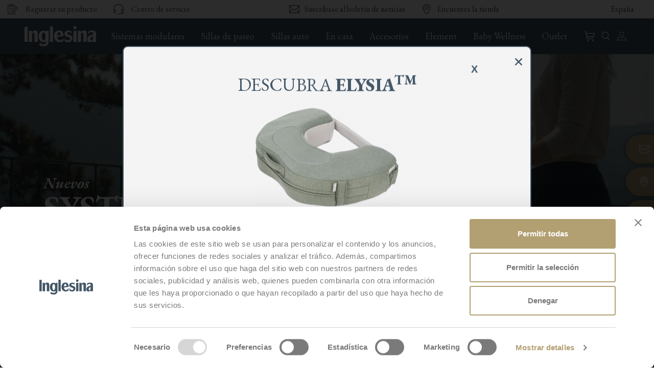

--- FILE ---
content_type: text/html; charset=UTF-8
request_url: https://www.inglesina.es/
body_size: 53996
content:
<!doctype html>
<html lang="es">
<head>
    <meta charset="utf-8">
    <meta http-equiv="x-ua-compatible" content="ie=edge">
    <meta name="viewport" content="width=device-width, initial-scale=1">
    <meta name="theme-color" content="#445868"/>

    <!-- WSLproposedImprovement hardcoded markup, port to wp_head()  -->
    <link rel="stylesheet" type="text/css" media="print" href="https://www.inglesina.es/wp-content/themes/wp-inglesina/dist/styles/print.css" />

    <script src="https://www.google.com/recaptcha/api.js?hl=es" async defer></script>
    <script src="https://kit.fontawesome.com/62a64ba76c.js" crossorigin="anonymous"></script>

            <!-- Google Tag Manager -->
            <script>(function(w,d,s,l,i){w[l]=w[l]||[];w[l].push({'gtm.start':
            new Date().getTime(),event:'gtm.js'});var f=d.getElementsByTagName(s)[0],
            j=d.createElement(s),dl=l!='dataLayer'?'&l='+l:'';j.async=true;j.src=
            'https://www.googletagmanager.com/gtm.js?id='+i+dl;f.parentNode.insertBefore(j,f);
            })(window,document,'script','dataLayer','GTM-NCRXCCLS');</script>
            <!-- End Google Tag Manager -->

            <!-- Google tag (gtag.js) -->
            <script async src="https://www.googletagmanager.com/gtag/js?id=G-X0746ZH3NR"></script>
            <script>
            window.dataLayer = window.dataLayer || [];
            function gtag(){dataLayer.push(arguments);}
            gtag('js', new Date());

            gtag('config', 'G-X0746ZH3NR');
            gtag('config', 'AW-950319595');
            gtag('config', 'UA-4142883-3');
            </script>

            <script id="Cookiebot" src="https://consent.cookiebot.com/uc.js" data-cbid="02445b10-8bf3-4889-90f1-78f98d6e7dc1"  type="text/javascript"></script>            
            
<!-- Meta Pixel Code -->
<script>
!function(f,b,e,v,n,t,s)
{if(f.fbq)return;n=f.fbq=function(){n.callMethod?
n.callMethod.apply(n,arguments):n.queue.push(arguments)};
if(!f._fbq)f._fbq=n;n.push=n;n.loaded=!0;n.version='2.0';
n.queue=[];t=b.createElement(e);t.async=!0;
t.src=v;s=b.getElementsByTagName(e)[0];
s.parentNode.insertBefore(t,s)}(window, document,'script',
'https://connect.facebook.net/en_US/fbevents.js');
fbq('init', '1469973783294958');
fbq('track', 'PageView');
</script>
<noscript><img height="1" width="1" style="display:none"
src="https://www.facebook.com/tr?id=1469973783294958&ev=PageView&noscript=1"
/></noscript>
<!-- End Meta Pixel Code -->

<script>
!function (w, d, t) {
    w.TiktokAnalyticsObject=t;var ttq=w[t]=w[t]||[];ttq.methods=["page","track","identify","instances","debug","on","off","once","ready","alias","group","enableCookie","disableCookie"],ttq.setAndDefer=function(t,e){t[e]=function(){t.push([e].concat(Array.prototype.slice.call(arguments,0)))}};for(var i=0;i<ttq.methods.length;i++)ttq.setAndDefer(ttq,ttq.methods[i]);ttq.instance=function(t){for(var e=ttq._i[t]||[],n=0;n<ttq.methods.length;n++)ttq.setAndDefer(e,ttq.methods[n]);return e},ttq.load=function(e,n){var i="https://analytics.tiktok.com/i18n/pixel/events.js";ttq._i=ttq._i||{},ttq._i[e]=[],ttq._i[e]._u=i,ttq._t=ttq._t||{},ttq._t[e]=+new Date,ttq._o=ttq._o||{},ttq._o[e]=n||{};n=document.createElement("script");n.type="text/javascript",n.async=!0,n.src=i+"?sdkid="+e+"&lib="+t;e=document.getElementsByTagName("script")[0];e.parentNode.insertBefore(n,e)};
        ttq.load('CN1KVJRC77U2G50K5CS0');
        ttq.page();
    }(window, document, 'ttq');
</script>

<kepleroai-chat chatbot="210abb4f-7ffa-4e77-9f7b-7051658cdc5e"></kepleroai-chat> <script src="https://bundle.keplero.ai/min.js" defer></script>




    
	<script src="https://prod.inglesina.it/wp-admin/admin-ajax.php?action=mercator-sso-js&#038;host=www.inglesina.es&#038;back=https%3A%2F%2Fwww.inglesina.es%2F&#038;site=4&#038;nonce=c8371a19a0"></script>
	<script type="text/javascript">
		/* <![CDATA[ */
			if ( 'function' === typeof MercatorSSO ) {
				document.cookie = "wordpress_test_cookie=WP Cookie check; path=/";
				if ( document.cookie.match( /(;|^)\s*wordpress_test_cookie\=/ ) ) {
					MercatorSSO();
				}
			}
		/* ]]> */
	</script>
<script type="text/javascript">
            var ajaxurl = "https://www.inglesina.es/wp-admin/admin-ajax.php";
          </script><meta name='robots' content='index, follow, max-image-preview:large, max-snippet:-1, max-video-preview:-1' />

	<!-- This site is optimized with the Yoast SEO plugin v23.0 - https://yoast.com/wordpress/plugins/seo/ -->
	<title>Inglesina | There is a Story Inside</title>
	<meta name="description" content="Descubre todos los mejores productos para tu bebé en la nueva web de Inglesina: cochecitos, sillas de paseo, sillas y mucho más..." />
	<link rel="canonical" href="https://www.inglesina.es/" />
	<meta property="og:locale" content="es_ES" />
	<meta property="og:type" content="website" />
	<meta property="og:title" content="Inglesina | There is a Story Inside" />
	<meta property="og:description" content="Descubre todos los mejores productos para tu bebé en la nueva web de Inglesina: cochecitos, sillas de paseo, sillas y mucho más..." />
	<meta property="og:url" content="https://www.inglesina.es/" />
	<meta property="og:site_name" content="Inglesina" />
	<meta property="article:modified_time" content="2025-09-01T08:11:53+00:00" />
	<meta property="og:image" content="https://www.inglesina.es/wp-content/uploads/sites/4/2025/07/bollo-completed-1.png" />
	<meta name="twitter:card" content="summary_large_image" />
	<script type="application/ld+json" class="yoast-schema-graph">{"@context":"https://schema.org","@graph":[{"@type":"WebPage","@id":"https://www.inglesina.es/","url":"https://www.inglesina.es/","name":"Inglesina | There is a Story Inside","isPartOf":{"@id":"https://www.inglesina.es/#website"},"about":{"@id":"https://www.inglesina.es/#organization"},"primaryImageOfPage":{"@id":"https://www.inglesina.es/#primaryimage"},"image":{"@id":"https://www.inglesina.es/#primaryimage"},"thumbnailUrl":"https://www.inglesina.es/wp-content/uploads/sites/4/2025/07/bollo-completed-1.png","datePublished":"2020-10-15T08:34:20+00:00","dateModified":"2025-09-01T08:11:53+00:00","description":"Descubre todos los mejores productos para tu bebé en la nueva web de Inglesina: cochecitos, sillas de paseo, sillas y mucho más...","breadcrumb":{"@id":"https://www.inglesina.es/#breadcrumb"},"inLanguage":"es","potentialAction":[{"@type":"ReadAction","target":["https://www.inglesina.es/"]}]},{"@type":"ImageObject","inLanguage":"es","@id":"https://www.inglesina.es/#primaryimage","url":"https://www.inglesina.es/wp-content/uploads/sites/4/2025/07/bollo-completed-1.png","contentUrl":"https://www.inglesina.es/wp-content/uploads/sites/4/2025/07/bollo-completed-1.png","width":780,"height":529},{"@type":"BreadcrumbList","@id":"https://www.inglesina.es/#breadcrumb","itemListElement":[{"@type":"ListItem","position":1,"name":"Home"}]},{"@type":"WebSite","@id":"https://www.inglesina.es/#website","url":"https://www.inglesina.es/","name":"Inglesina","description":"There is a Story Inside","publisher":{"@id":"https://www.inglesina.es/#organization"},"potentialAction":[{"@type":"SearchAction","target":{"@type":"EntryPoint","urlTemplate":"https://www.inglesina.es/?s={search_term_string}"},"query-input":"required name=search_term_string"}],"inLanguage":"es"},{"@type":"Organization","@id":"https://www.inglesina.es/#organization","name":"Inglesina","url":"https://www.inglesina.es/","logo":{"@type":"ImageObject","inLanguage":"es","@id":"https://www.inglesina.es/#/schema/logo/image/","url":"https://www.inglesina.es/wp-content/uploads/sites/4/2020/11/logo-blue.png","contentUrl":"https://www.inglesina.es/wp-content/uploads/sites/4/2020/11/logo-blue.png","width":283,"height":80,"caption":"Inglesina"},"image":{"@id":"https://www.inglesina.es/#/schema/logo/image/"}}]}</script>
	<!-- / Yoast SEO plugin. -->


<link rel='dns-prefetch' href='//cdn.scalapay.com' />
<link rel='dns-prefetch' href='//fonts.googleapis.com' />
<script type="text/javascript">
/* <![CDATA[ */
window._wpemojiSettings = {"baseUrl":"https:\/\/s.w.org\/images\/core\/emoji\/15.0.3\/72x72\/","ext":".png","svgUrl":"https:\/\/s.w.org\/images\/core\/emoji\/15.0.3\/svg\/","svgExt":".svg","source":{"concatemoji":"https:\/\/www.inglesina.es\/wp-includes\/js\/wp-emoji-release.min.js?ver=6.6.4"}};
/*! This file is auto-generated */
!function(i,n){var o,s,e;function c(e){try{var t={supportTests:e,timestamp:(new Date).valueOf()};sessionStorage.setItem(o,JSON.stringify(t))}catch(e){}}function p(e,t,n){e.clearRect(0,0,e.canvas.width,e.canvas.height),e.fillText(t,0,0);var t=new Uint32Array(e.getImageData(0,0,e.canvas.width,e.canvas.height).data),r=(e.clearRect(0,0,e.canvas.width,e.canvas.height),e.fillText(n,0,0),new Uint32Array(e.getImageData(0,0,e.canvas.width,e.canvas.height).data));return t.every(function(e,t){return e===r[t]})}function u(e,t,n){switch(t){case"flag":return n(e,"\ud83c\udff3\ufe0f\u200d\u26a7\ufe0f","\ud83c\udff3\ufe0f\u200b\u26a7\ufe0f")?!1:!n(e,"\ud83c\uddfa\ud83c\uddf3","\ud83c\uddfa\u200b\ud83c\uddf3")&&!n(e,"\ud83c\udff4\udb40\udc67\udb40\udc62\udb40\udc65\udb40\udc6e\udb40\udc67\udb40\udc7f","\ud83c\udff4\u200b\udb40\udc67\u200b\udb40\udc62\u200b\udb40\udc65\u200b\udb40\udc6e\u200b\udb40\udc67\u200b\udb40\udc7f");case"emoji":return!n(e,"\ud83d\udc26\u200d\u2b1b","\ud83d\udc26\u200b\u2b1b")}return!1}function f(e,t,n){var r="undefined"!=typeof WorkerGlobalScope&&self instanceof WorkerGlobalScope?new OffscreenCanvas(300,150):i.createElement("canvas"),a=r.getContext("2d",{willReadFrequently:!0}),o=(a.textBaseline="top",a.font="600 32px Arial",{});return e.forEach(function(e){o[e]=t(a,e,n)}),o}function t(e){var t=i.createElement("script");t.src=e,t.defer=!0,i.head.appendChild(t)}"undefined"!=typeof Promise&&(o="wpEmojiSettingsSupports",s=["flag","emoji"],n.supports={everything:!0,everythingExceptFlag:!0},e=new Promise(function(e){i.addEventListener("DOMContentLoaded",e,{once:!0})}),new Promise(function(t){var n=function(){try{var e=JSON.parse(sessionStorage.getItem(o));if("object"==typeof e&&"number"==typeof e.timestamp&&(new Date).valueOf()<e.timestamp+604800&&"object"==typeof e.supportTests)return e.supportTests}catch(e){}return null}();if(!n){if("undefined"!=typeof Worker&&"undefined"!=typeof OffscreenCanvas&&"undefined"!=typeof URL&&URL.createObjectURL&&"undefined"!=typeof Blob)try{var e="postMessage("+f.toString()+"("+[JSON.stringify(s),u.toString(),p.toString()].join(",")+"));",r=new Blob([e],{type:"text/javascript"}),a=new Worker(URL.createObjectURL(r),{name:"wpTestEmojiSupports"});return void(a.onmessage=function(e){c(n=e.data),a.terminate(),t(n)})}catch(e){}c(n=f(s,u,p))}t(n)}).then(function(e){for(var t in e)n.supports[t]=e[t],n.supports.everything=n.supports.everything&&n.supports[t],"flag"!==t&&(n.supports.everythingExceptFlag=n.supports.everythingExceptFlag&&n.supports[t]);n.supports.everythingExceptFlag=n.supports.everythingExceptFlag&&!n.supports.flag,n.DOMReady=!1,n.readyCallback=function(){n.DOMReady=!0}}).then(function(){return e}).then(function(){var e;n.supports.everything||(n.readyCallback(),(e=n.source||{}).concatemoji?t(e.concatemoji):e.wpemoji&&e.twemoji&&(t(e.twemoji),t(e.wpemoji)))}))}((window,document),window._wpemojiSettings);
/* ]]> */
</script>
<link rel='stylesheet' id='dashicons-css' href='https://www.inglesina.es/wp-includes/css/dashicons.min.css?ver=6.6.4' type='text/css' media='all' />
<link rel='stylesheet' id='thickbox-css' href='https://www.inglesina.es/wp-includes/js/thickbox/thickbox.css?ver=6.6.4' type='text/css' media='all' />
<link rel='stylesheet' id='xoo-aff-style-css' href='https://www.inglesina.es/wp-content/plugins/waitlist-woocommerce/xoo-form-fields-fw/assets/css/xoo-aff-style.css?ver=1.7' type='text/css' media='all' />
<style id='xoo-aff-style-inline-css' type='text/css'>

.xoo-aff-input-group .xoo-aff-input-icon{
	background-color:  #eee;
	color: #555;
	max-width: 40px;
	min-width: 40px;
	border-color: #cccccc;
	border-width: 1px;
	font-size: 14px;
}
.xoo-aff-group{
	margin-bottom: 30px;
}

.xoo-aff-group input[type="text"], .xoo-aff-group input[type="password"], .xoo-aff-group input[type="email"], .xoo-aff-group input[type="number"], .xoo-aff-group select, .xoo-aff-group select + .select2, .xoo-aff-group input[type="tel"]{
	background-color: #fff;
	color: #777;
	border-width: 1px;
	border-color: #cccccc;
	height: 50px;
}



.xoo-aff-group input[type="text"]::placeholder, .xoo-aff-group input[type="password"]::placeholder, .xoo-aff-group input[type="email"]::placeholder, .xoo-aff-group input[type="number"]::placeholder, .xoo-aff-group select::placeholder, .xoo-aff-group input[type="tel"]::placeholder, .xoo-aff-group .select2-selection__rendered, .xoo-aff-group .select2-container--default .select2-selection--single .select2-selection__rendered{
	color: #777;
}

.xoo-aff-group input[type="text"]:focus, .xoo-aff-group input[type="password"]:focus, .xoo-aff-group input[type="email"]:focus, .xoo-aff-group input[type="number"]:focus, .xoo-aff-group select:focus, .xoo-aff-group select + .select2:focus, .xoo-aff-group input[type="tel"]:focus{
	background-color: #ededed;
	color: #000;
}

[placeholder]:focus::-webkit-input-placeholder{
	color: #000!important;
}


.xoo-aff-input-icon + input[type="text"], .xoo-aff-input-icon + input[type="password"], .xoo-aff-input-icon + input[type="email"], .xoo-aff-input-icon + input[type="number"], .xoo-aff-input-icon + select, .xoo-aff-input-icon + select + .select2,  .xoo-aff-input-icon + input[type="tel"]{
	border-bottom-left-radius: 0;
	border-top-left-radius: 0;
}
</style>
<link rel='stylesheet' id='xoo-aff-font-awesome5-css' href='https://www.inglesina.es/wp-content/plugins/waitlist-woocommerce/xoo-form-fields-fw/lib/fontawesome5/css/all.min.css?ver=6.6.4' type='text/css' media='all' />
<style id='wp-emoji-styles-inline-css' type='text/css'>

	img.wp-smiley, img.emoji {
		display: inline !important;
		border: none !important;
		box-shadow: none !important;
		height: 1em !important;
		width: 1em !important;
		margin: 0 0.07em !important;
		vertical-align: -0.1em !important;
		background: none !important;
		padding: 0 !important;
	}
</style>
<style id='classic-theme-styles-inline-css' type='text/css'>
/*! This file is auto-generated */
.wp-block-button__link{color:#fff;background-color:#32373c;border-radius:9999px;box-shadow:none;text-decoration:none;padding:calc(.667em + 2px) calc(1.333em + 2px);font-size:1.125em}.wp-block-file__button{background:#32373c;color:#fff;text-decoration:none}
</style>
<style id='global-styles-inline-css' type='text/css'>
:root{--wp--preset--aspect-ratio--square: 1;--wp--preset--aspect-ratio--4-3: 4/3;--wp--preset--aspect-ratio--3-4: 3/4;--wp--preset--aspect-ratio--3-2: 3/2;--wp--preset--aspect-ratio--2-3: 2/3;--wp--preset--aspect-ratio--16-9: 16/9;--wp--preset--aspect-ratio--9-16: 9/16;--wp--preset--color--black: #000000;--wp--preset--color--cyan-bluish-gray: #abb8c3;--wp--preset--color--white: #ffffff;--wp--preset--color--pale-pink: #f78da7;--wp--preset--color--vivid-red: #cf2e2e;--wp--preset--color--luminous-vivid-orange: #ff6900;--wp--preset--color--luminous-vivid-amber: #fcb900;--wp--preset--color--light-green-cyan: #7bdcb5;--wp--preset--color--vivid-green-cyan: #00d084;--wp--preset--color--pale-cyan-blue: #8ed1fc;--wp--preset--color--vivid-cyan-blue: #0693e3;--wp--preset--color--vivid-purple: #9b51e0;--wp--preset--gradient--vivid-cyan-blue-to-vivid-purple: linear-gradient(135deg,rgba(6,147,227,1) 0%,rgb(155,81,224) 100%);--wp--preset--gradient--light-green-cyan-to-vivid-green-cyan: linear-gradient(135deg,rgb(122,220,180) 0%,rgb(0,208,130) 100%);--wp--preset--gradient--luminous-vivid-amber-to-luminous-vivid-orange: linear-gradient(135deg,rgba(252,185,0,1) 0%,rgba(255,105,0,1) 100%);--wp--preset--gradient--luminous-vivid-orange-to-vivid-red: linear-gradient(135deg,rgba(255,105,0,1) 0%,rgb(207,46,46) 100%);--wp--preset--gradient--very-light-gray-to-cyan-bluish-gray: linear-gradient(135deg,rgb(238,238,238) 0%,rgb(169,184,195) 100%);--wp--preset--gradient--cool-to-warm-spectrum: linear-gradient(135deg,rgb(74,234,220) 0%,rgb(151,120,209) 20%,rgb(207,42,186) 40%,rgb(238,44,130) 60%,rgb(251,105,98) 80%,rgb(254,248,76) 100%);--wp--preset--gradient--blush-light-purple: linear-gradient(135deg,rgb(255,206,236) 0%,rgb(152,150,240) 100%);--wp--preset--gradient--blush-bordeaux: linear-gradient(135deg,rgb(254,205,165) 0%,rgb(254,45,45) 50%,rgb(107,0,62) 100%);--wp--preset--gradient--luminous-dusk: linear-gradient(135deg,rgb(255,203,112) 0%,rgb(199,81,192) 50%,rgb(65,88,208) 100%);--wp--preset--gradient--pale-ocean: linear-gradient(135deg,rgb(255,245,203) 0%,rgb(182,227,212) 50%,rgb(51,167,181) 100%);--wp--preset--gradient--electric-grass: linear-gradient(135deg,rgb(202,248,128) 0%,rgb(113,206,126) 100%);--wp--preset--gradient--midnight: linear-gradient(135deg,rgb(2,3,129) 0%,rgb(40,116,252) 100%);--wp--preset--font-size--small: 13px;--wp--preset--font-size--medium: 20px;--wp--preset--font-size--large: 36px;--wp--preset--font-size--x-large: 42px;--wp--preset--font-family--inter: "Inter", sans-serif;--wp--preset--font-family--cardo: Cardo;--wp--preset--spacing--20: 0.44rem;--wp--preset--spacing--30: 0.67rem;--wp--preset--spacing--40: 1rem;--wp--preset--spacing--50: 1.5rem;--wp--preset--spacing--60: 2.25rem;--wp--preset--spacing--70: 3.38rem;--wp--preset--spacing--80: 5.06rem;--wp--preset--shadow--natural: 6px 6px 9px rgba(0, 0, 0, 0.2);--wp--preset--shadow--deep: 12px 12px 50px rgba(0, 0, 0, 0.4);--wp--preset--shadow--sharp: 6px 6px 0px rgba(0, 0, 0, 0.2);--wp--preset--shadow--outlined: 6px 6px 0px -3px rgba(255, 255, 255, 1), 6px 6px rgba(0, 0, 0, 1);--wp--preset--shadow--crisp: 6px 6px 0px rgba(0, 0, 0, 1);}:where(.is-layout-flex){gap: 0.5em;}:where(.is-layout-grid){gap: 0.5em;}body .is-layout-flex{display: flex;}.is-layout-flex{flex-wrap: wrap;align-items: center;}.is-layout-flex > :is(*, div){margin: 0;}body .is-layout-grid{display: grid;}.is-layout-grid > :is(*, div){margin: 0;}:where(.wp-block-columns.is-layout-flex){gap: 2em;}:where(.wp-block-columns.is-layout-grid){gap: 2em;}:where(.wp-block-post-template.is-layout-flex){gap: 1.25em;}:where(.wp-block-post-template.is-layout-grid){gap: 1.25em;}.has-black-color{color: var(--wp--preset--color--black) !important;}.has-cyan-bluish-gray-color{color: var(--wp--preset--color--cyan-bluish-gray) !important;}.has-white-color{color: var(--wp--preset--color--white) !important;}.has-pale-pink-color{color: var(--wp--preset--color--pale-pink) !important;}.has-vivid-red-color{color: var(--wp--preset--color--vivid-red) !important;}.has-luminous-vivid-orange-color{color: var(--wp--preset--color--luminous-vivid-orange) !important;}.has-luminous-vivid-amber-color{color: var(--wp--preset--color--luminous-vivid-amber) !important;}.has-light-green-cyan-color{color: var(--wp--preset--color--light-green-cyan) !important;}.has-vivid-green-cyan-color{color: var(--wp--preset--color--vivid-green-cyan) !important;}.has-pale-cyan-blue-color{color: var(--wp--preset--color--pale-cyan-blue) !important;}.has-vivid-cyan-blue-color{color: var(--wp--preset--color--vivid-cyan-blue) !important;}.has-vivid-purple-color{color: var(--wp--preset--color--vivid-purple) !important;}.has-black-background-color{background-color: var(--wp--preset--color--black) !important;}.has-cyan-bluish-gray-background-color{background-color: var(--wp--preset--color--cyan-bluish-gray) !important;}.has-white-background-color{background-color: var(--wp--preset--color--white) !important;}.has-pale-pink-background-color{background-color: var(--wp--preset--color--pale-pink) !important;}.has-vivid-red-background-color{background-color: var(--wp--preset--color--vivid-red) !important;}.has-luminous-vivid-orange-background-color{background-color: var(--wp--preset--color--luminous-vivid-orange) !important;}.has-luminous-vivid-amber-background-color{background-color: var(--wp--preset--color--luminous-vivid-amber) !important;}.has-light-green-cyan-background-color{background-color: var(--wp--preset--color--light-green-cyan) !important;}.has-vivid-green-cyan-background-color{background-color: var(--wp--preset--color--vivid-green-cyan) !important;}.has-pale-cyan-blue-background-color{background-color: var(--wp--preset--color--pale-cyan-blue) !important;}.has-vivid-cyan-blue-background-color{background-color: var(--wp--preset--color--vivid-cyan-blue) !important;}.has-vivid-purple-background-color{background-color: var(--wp--preset--color--vivid-purple) !important;}.has-black-border-color{border-color: var(--wp--preset--color--black) !important;}.has-cyan-bluish-gray-border-color{border-color: var(--wp--preset--color--cyan-bluish-gray) !important;}.has-white-border-color{border-color: var(--wp--preset--color--white) !important;}.has-pale-pink-border-color{border-color: var(--wp--preset--color--pale-pink) !important;}.has-vivid-red-border-color{border-color: var(--wp--preset--color--vivid-red) !important;}.has-luminous-vivid-orange-border-color{border-color: var(--wp--preset--color--luminous-vivid-orange) !important;}.has-luminous-vivid-amber-border-color{border-color: var(--wp--preset--color--luminous-vivid-amber) !important;}.has-light-green-cyan-border-color{border-color: var(--wp--preset--color--light-green-cyan) !important;}.has-vivid-green-cyan-border-color{border-color: var(--wp--preset--color--vivid-green-cyan) !important;}.has-pale-cyan-blue-border-color{border-color: var(--wp--preset--color--pale-cyan-blue) !important;}.has-vivid-cyan-blue-border-color{border-color: var(--wp--preset--color--vivid-cyan-blue) !important;}.has-vivid-purple-border-color{border-color: var(--wp--preset--color--vivid-purple) !important;}.has-vivid-cyan-blue-to-vivid-purple-gradient-background{background: var(--wp--preset--gradient--vivid-cyan-blue-to-vivid-purple) !important;}.has-light-green-cyan-to-vivid-green-cyan-gradient-background{background: var(--wp--preset--gradient--light-green-cyan-to-vivid-green-cyan) !important;}.has-luminous-vivid-amber-to-luminous-vivid-orange-gradient-background{background: var(--wp--preset--gradient--luminous-vivid-amber-to-luminous-vivid-orange) !important;}.has-luminous-vivid-orange-to-vivid-red-gradient-background{background: var(--wp--preset--gradient--luminous-vivid-orange-to-vivid-red) !important;}.has-very-light-gray-to-cyan-bluish-gray-gradient-background{background: var(--wp--preset--gradient--very-light-gray-to-cyan-bluish-gray) !important;}.has-cool-to-warm-spectrum-gradient-background{background: var(--wp--preset--gradient--cool-to-warm-spectrum) !important;}.has-blush-light-purple-gradient-background{background: var(--wp--preset--gradient--blush-light-purple) !important;}.has-blush-bordeaux-gradient-background{background: var(--wp--preset--gradient--blush-bordeaux) !important;}.has-luminous-dusk-gradient-background{background: var(--wp--preset--gradient--luminous-dusk) !important;}.has-pale-ocean-gradient-background{background: var(--wp--preset--gradient--pale-ocean) !important;}.has-electric-grass-gradient-background{background: var(--wp--preset--gradient--electric-grass) !important;}.has-midnight-gradient-background{background: var(--wp--preset--gradient--midnight) !important;}.has-small-font-size{font-size: var(--wp--preset--font-size--small) !important;}.has-medium-font-size{font-size: var(--wp--preset--font-size--medium) !important;}.has-large-font-size{font-size: var(--wp--preset--font-size--large) !important;}.has-x-large-font-size{font-size: var(--wp--preset--font-size--x-large) !important;}
:where(.wp-block-post-template.is-layout-flex){gap: 1.25em;}:where(.wp-block-post-template.is-layout-grid){gap: 1.25em;}
:where(.wp-block-columns.is-layout-flex){gap: 2em;}:where(.wp-block-columns.is-layout-grid){gap: 2em;}
:root :where(.wp-block-pullquote){font-size: 1.5em;line-height: 1.6;}
</style>
<link rel='stylesheet' id='diennea-elementor-toolbox-css' href='https://www.inglesina.es/wp-content/plugins/elementor-toolbox/public/css/diennea-elementor-toolbox-public.css?ver=1.0.0' type='text/css' media='all' />
<link rel='stylesheet' id='woocommerce-layout-css' href='https://www.inglesina.es/wp-content/plugins/woocommerce/assets/css/woocommerce-layout.css?ver=9.1.5' type='text/css' media='all' />
<link rel='stylesheet' id='woocommerce-smallscreen-css' href='https://www.inglesina.es/wp-content/plugins/woocommerce/assets/css/woocommerce-smallscreen.css?ver=9.1.5' type='text/css' media='only screen and (max-width: 768px)' />
<link rel='stylesheet' id='woocommerce-general-css' href='https://www.inglesina.es/wp-content/plugins/woocommerce/assets/css/woocommerce.css?ver=9.1.5' type='text/css' media='all' />
<style id='woocommerce-inline-inline-css' type='text/css'>
.woocommerce form .form-row .required { visibility: visible; }
</style>
<link rel='stylesheet' id='cart-upsell-for-woocommerce-css' href='https://www.inglesina.es/wp-content/plugins/cart-upsell-for-woocommerce/public/css/cart-upsell-for-woocommerce-public.css?ver=1.0.8' type='text/css' media='all' />
<link rel='stylesheet' id='eh-style-css' href='https://www.inglesina.es/wp-content/plugins/payment-gateway-stripe-and-woocommerce-integration/assets/css/eh-style.css?ver=3.9.9' type='text/css' media='all' />
<link rel='stylesheet' id='woo-variation-swatches-css' href='https://www.inglesina.es/wp-content/plugins/woo-variation-swatches/assets/css/frontend.min.css?ver=1698218441' type='text/css' media='all' />
<style id='woo-variation-swatches-inline-css' type='text/css'>
:root {
--wvs-tick:url("data:image/svg+xml;utf8,%3Csvg filter='drop-shadow(0px 0px 2px rgb(0 0 0 / .8))' xmlns='http://www.w3.org/2000/svg'  viewBox='0 0 30 30'%3E%3Cpath fill='none' stroke='%23ffffff' stroke-linecap='round' stroke-linejoin='round' stroke-width='4' d='M4 16L11 23 27 7'/%3E%3C/svg%3E");

--wvs-cross:url("data:image/svg+xml;utf8,%3Csvg filter='drop-shadow(0px 0px 5px rgb(255 255 255 / .6))' xmlns='http://www.w3.org/2000/svg' width='72px' height='72px' viewBox='0 0 24 24'%3E%3Cpath fill='none' stroke='%23ff0000' stroke-linecap='round' stroke-width='0.6' d='M5 5L19 19M19 5L5 19'/%3E%3C/svg%3E");
--wvs-single-product-item-width:30px;
--wvs-single-product-item-height:30px;
--wvs-single-product-item-font-size:16px}
</style>
<link rel='stylesheet' id='xoo-wl-style-css' href='https://www.inglesina.es/wp-content/plugins/waitlist-woocommerce/assets/css/xoo-wl-style.css?ver=2.7.6' type='text/css' media='all' />
<style id='xoo-wl-style-inline-css' type='text/css'>

			button.xoo-wl-action-btn{
				background-color: #445868;
				color: #fff;
				padding: 10px;
			}
			button.xoo-wl-submit-btn{
				max-width: 300px;
			}
			button.xoo-wl-open-form-btn{
				max-width: 300px;
			}
			.xoo-wl-inmodal{
				max-width: 800px;
				max-height: 600px;
			}
		
			.xoo-wl-sidebar{
				background-image: url(https://www.inglesina.es/wp-content/uploads/sites/4/2024/11/inglesina-quid-2-stroller-blu-beach-boy.jpg);
				min-width: 40%;
			}
				.xoo-wl-modal:before {
				    content: '';
				    display: inline-block;
				    height: 100%;
				    vertical-align: middle;
				    margin-right: -0.25em;
				}
			
				.xoo-wl-inmodal{
					display: inline-flex;
					max-height: 90%;
					height: auto;
				}

				.xoo-wl-sidebar, .xoo-wl-wrap{
					height: auto;
				}
			
</style>
<link rel='stylesheet' id='xoo-wl-fonts-css' href='https://www.inglesina.es/wp-content/plugins/waitlist-woocommerce/assets/css/xoo-wl-fonts.css?ver=2.7.6' type='text/css' media='all' />
<link rel='stylesheet' id='elementor-icons-css' href='https://www.inglesina.es/wp-content/plugins/elementor/assets/lib/eicons/css/elementor-icons.min.css?ver=5.30.0' type='text/css' media='all' />
<link rel='stylesheet' id='elementor-frontend-css' href='https://www.inglesina.es/wp-content/plugins/elementor/assets/css/frontend.min.css?ver=3.23.1' type='text/css' media='all' />
<link rel='stylesheet' id='swiper-css' href='https://www.inglesina.es/wp-content/plugins/elementor/assets/lib/swiper/v8/css/swiper.min.css?ver=8.4.5' type='text/css' media='all' />
<link rel='stylesheet' id='elementor-post-8325-css' href='https://www.inglesina.es/wp-content/uploads/sites/4/elementor/css/post-8325.css?ver=1721634385' type='text/css' media='all' />
<link rel='stylesheet' id='elementor-pro-css' href='https://www.inglesina.es/wp-content/plugins/elementor-pro/assets/css/frontend.min.css?ver=3.21.3' type='text/css' media='all' />
<link rel='stylesheet' id='elementor-post-13724-css' href='https://www.inglesina.es/wp-content/uploads/sites/4/elementor/css/post-13724.css?ver=1756714316' type='text/css' media='all' />
<link rel='stylesheet' id='elementor-post-32519-css' href='https://www.inglesina.es/wp-content/uploads/sites/4/elementor/css/post-32519.css?ver=1721636521' type='text/css' media='all' />
<link rel='stylesheet' id='wc-pb-checkout-blocks-css' href='https://www.inglesina.es/wp-content/plugins/woocommerce-product-bundles/assets/css/frontend/checkout-blocks.css?ver=6.18.6' type='text/css' media='all' />
<style id='wc-pb-checkout-blocks-inline-css' type='text/css'>
table.wc-block-cart-items .wc-block-cart-items__row.is-bundle__meta_hidden .wc-block-components-product-details__incluye, .wc-block-components-order-summary-item.is-bundle__meta_hidden .wc-block-components-product-details__incluye { display:none; } table.wc-block-cart-items .wc-block-cart-items__row.is-bundle .wc-block-components-product-details__incluye .wc-block-components-product-details__name, .wc-block-components-order-summary-item.is-bundle .wc-block-components-product-details__incluye .wc-block-components-product-details__name { display:block; margin-bottom: 0.5em } table.wc-block-cart-items .wc-block-cart-items__row.is-bundle .wc-block-components-product-details__incluye:not(:first-of-type) .wc-block-components-product-details__name, .wc-block-components-order-summary-item.is-bundle .wc-block-components-product-details__incluye:not(:first-of-type) .wc-block-components-product-details__name { display:none } table.wc-block-cart-items .wc-block-cart-items__row.is-bundle .wc-block-components-product-details__incluye + li:not( .wc-block-components-product-details__incluye ), .wc-block-components-order-summary-item.is-bundle .wc-block-components-product-details__incluye + li:not( .wc-block-components-product-details__incluye ) { margin-top:0.5em }
</style>
<link rel='stylesheet' id='wc-bundle-style-css' href='https://www.inglesina.es/wp-content/plugins/woocommerce-product-bundles/assets/css/frontend/woocommerce.css?ver=6.18.6' type='text/css' media='all' />
<link rel='stylesheet' id='google/fonts-css' href='https://fonts.googleapis.com/css2?family=EB+Garamond:ital,wght@0,400;0,600;0,700;1,400;1,600;1,700&#038;display=swap' type='text/css' media='all' />
<link rel='stylesheet' id='sage/css-css' href='https://www.inglesina.es/wp-content/themes/wp-inglesina/dist/styles/main.css?v1104' type='text/css' media='all' />
<link rel='stylesheet' id='woocommerce/css-css' href='https://www.inglesina.es/wp-content/themes/wp-inglesina/dist/styles/woocommerce.css' type='text/css' media='all' />
<link rel='stylesheet' id='elementor-ws/css-css' href='https://www.inglesina.es/wp-content/themes/wp-inglesina/dist/styles/elementor-ws.css?v5' type='text/css' media='all' />
<link rel='stylesheet' id='bootstrap_datepicker-css' href='https://www.inglesina.es/wp-content/themes/wp-inglesina/dist/styles/bootstrap-datepicker.standalone.min.css' type='text/css' media='all' />
<link rel='stylesheet' id='google-fonts-1-css' href='https://fonts.googleapis.com/css?family=Roboto%3A100%2C100italic%2C200%2C200italic%2C300%2C300italic%2C400%2C400italic%2C500%2C500italic%2C600%2C600italic%2C700%2C700italic%2C800%2C800italic%2C900%2C900italic%7CRoboto+Slab%3A100%2C100italic%2C200%2C200italic%2C300%2C300italic%2C400%2C400italic%2C500%2C500italic%2C600%2C600italic%2C700%2C700italic%2C800%2C800italic%2C900%2C900italic%7CEB+Garamond%3A100%2C100italic%2C200%2C200italic%2C300%2C300italic%2C400%2C400italic%2C500%2C500italic%2C600%2C600italic%2C700%2C700italic%2C800%2C800italic%2C900%2C900italic%7CPoppins%3A100%2C100italic%2C200%2C200italic%2C300%2C300italic%2C400%2C400italic%2C500%2C500italic%2C600%2C600italic%2C700%2C700italic%2C800%2C800italic%2C900%2C900italic%7COswald%3A100%2C100italic%2C200%2C200italic%2C300%2C300italic%2C400%2C400italic%2C500%2C500italic%2C600%2C600italic%2C700%2C700italic%2C800%2C800italic%2C900%2C900italic&#038;display=auto&#038;ver=6.6.4' type='text/css' media='all' />
<link rel="preconnect" href="https://fonts.gstatic.com/" crossorigin><script type="text/javascript" src="https://www.inglesina.es/wp-includes/js/jquery/jquery.min.js?ver=3.7.1" id="jquery-core-js"></script>
<script type="text/javascript" src="https://www.inglesina.es/wp-includes/js/jquery/jquery-migrate.min.js?ver=3.4.1" id="jquery-migrate-js"></script>
<script type="text/javascript" id="xoo-aff-js-js-extra">
/* <![CDATA[ */
var xoo_aff_localize = {"adminurl":"https:\/\/www.inglesina.es\/wp-admin\/admin-ajax.php","countries":"{\"AF\":\"Afghanistan\",\"AX\":\"\u00c5land Islands\",\"AL\":\"Albania\",\"DZ\":\"Algeria\",\"AS\":\"American Samoa\",\"AD\":\"Andorra\",\"AO\":\"Angola\",\"AI\":\"Anguilla\",\"AQ\":\"Antarctica\",\"AG\":\"Antigua and Barbuda\",\"AR\":\"Argentina\",\"AM\":\"Armenia\",\"AW\":\"Aruba\",\"AU\":\"Australia\",\"AT\":\"Austria\",\"AZ\":\"Azerbaijan\",\"BS\":\"Bahamas\",\"BH\":\"Bahrain\",\"BD\":\"Bangladesh\",\"BB\":\"Barbados\",\"BY\":\"Belarus\",\"BE\":\"Belgium\",\"PW\":\"Belau\",\"BZ\":\"Belize\",\"BJ\":\"Benin\",\"BM\":\"Bermuda\",\"BT\":\"Bhutan\",\"BO\":\"Bolivia\",\"BQ\":\"Bonaire, Saint Eustatius and Saba\",\"BA\":\"Bosnia and Herzegovina\",\"BW\":\"Botswana\",\"BV\":\"Bouvet Island\",\"BR\":\"Brazil\",\"IO\":\"British Indian Ocean Territory\",\"BN\":\"Brunei\",\"BG\":\"Bulgaria\",\"BF\":\"Burkina Faso\",\"BI\":\"Burundi\",\"KH\":\"Cambodia\",\"CM\":\"Cameroon\",\"CA\":\"Canada\",\"CV\":\"Cape Verde\",\"KY\":\"Cayman Islands\",\"CF\":\"Central African Republic\",\"TD\":\"Chad\",\"CL\":\"Chile\",\"CN\":\"China\",\"CX\":\"Christmas Island\",\"CC\":\"Cocos (Keeling) Islands\",\"CO\":\"Colombia\",\"KM\":\"Comoros\",\"CG\":\"Congo (Brazzaville)\",\"CD\":\"Congo (Kinshasa)\",\"CK\":\"Cook Islands\",\"CR\":\"Costa Rica\",\"HR\":\"Croatia\",\"CU\":\"Cuba\",\"CW\":\"Cura\u00e7ao\",\"CY\":\"Cyprus\",\"CZ\":\"Czech Republic\",\"DK\":\"Denmark\",\"DJ\":\"Djibouti\",\"DM\":\"Dominica\",\"DO\":\"Dominican Republic\",\"EC\":\"Ecuador\",\"EG\":\"Egypt\",\"SV\":\"El Salvador\",\"GQ\":\"Equatorial Guinea\",\"ER\":\"Eritrea\",\"EE\":\"Estonia\",\"ET\":\"Ethiopia\",\"FK\":\"Falkland Islands\",\"FO\":\"Faroe Islands\",\"FJ\":\"Fiji\",\"FI\":\"Finland\",\"FR\":\"France\",\"GF\":\"French Guiana\",\"PF\":\"French Polynesia\",\"TF\":\"French Southern Territories\",\"GA\":\"Gabon\",\"GM\":\"Gambia\",\"GE\":\"Georgia\",\"DE\":\"Germany\",\"GH\":\"Ghana\",\"GI\":\"Gibraltar\",\"GR\":\"Greece\",\"GL\":\"Greenland\",\"GD\":\"Grenada\",\"GP\":\"Guadeloupe\",\"GU\":\"Guam\",\"GT\":\"Guatemala\",\"GG\":\"Guernsey\",\"GN\":\"Guinea\",\"GW\":\"Guinea-Bissau\",\"GY\":\"Guyana\",\"HT\":\"Haiti\",\"HM\":\"Heard Island and McDonald Islands\",\"HN\":\"Honduras\",\"HK\":\"Hong Kong\",\"HU\":\"Hungary\",\"IS\":\"Iceland\",\"IN\":\"India\",\"ID\":\"Indonesia\",\"IR\":\"Iran\",\"IQ\":\"Iraq\",\"IE\":\"Ireland\",\"IM\":\"Isle of Man\",\"IL\":\"Israel\",\"IT\":\"Italy\",\"CI\":\"Ivory Coast\",\"JM\":\"Jamaica\",\"JP\":\"Japan\",\"JE\":\"Jersey\",\"JO\":\"Jordan\",\"KZ\":\"Kazakhstan\",\"KE\":\"Kenya\",\"KI\":\"Kiribati\",\"KW\":\"Kuwait\",\"KG\":\"Kyrgyzstan\",\"LA\":\"Laos\",\"LV\":\"Latvia\",\"LB\":\"Lebanon\",\"LS\":\"Lesotho\",\"LR\":\"Liberia\",\"LY\":\"Libya\",\"LI\":\"Liechtenstein\",\"LT\":\"Lithuania\",\"LU\":\"Luxembourg\",\"MO\":\"Macao S.A.R., China\",\"MK\":\"North Macedonia\",\"MG\":\"Madagascar\",\"MW\":\"Malawi\",\"MY\":\"Malaysia\",\"MV\":\"Maldives\",\"ML\":\"Mali\",\"MT\":\"Malta\",\"MH\":\"Marshall Islands\",\"MQ\":\"Martinique\",\"MR\":\"Mauritania\",\"MU\":\"Mauritius\",\"YT\":\"Mayotte\",\"MX\":\"Mexico\",\"FM\":\"Micronesia\",\"MD\":\"Moldova\",\"MC\":\"Monaco\",\"MN\":\"Mongolia\",\"ME\":\"Montenegro\",\"MS\":\"Montserrat\",\"MA\":\"Morocco\",\"MZ\":\"Mozambique\",\"MM\":\"Myanmar\",\"NA\":\"Namibia\",\"NR\":\"Nauru\",\"NP\":\"Nepal\",\"NL\":\"Netherlands\",\"NC\":\"New Caledonia\",\"NZ\":\"New Zealand\",\"NI\":\"Nicaragua\",\"NE\":\"Niger\",\"NG\":\"Nigeria\",\"NU\":\"Niue\",\"NF\":\"Norfolk Island\",\"MP\":\"Northern Mariana Islands\",\"KP\":\"North Korea\",\"NO\":\"Norway\",\"OM\":\"Oman\",\"PK\":\"Pakistan\",\"PS\":\"Palestinian Territory\",\"PA\":\"Panama\",\"PG\":\"Papua New Guinea\",\"PY\":\"Paraguay\",\"PE\":\"Peru\",\"PH\":\"Philippines\",\"PN\":\"Pitcairn\",\"PL\":\"Poland\",\"PT\":\"Portugal\",\"PR\":\"Puerto Rico\",\"QA\":\"Qatar\",\"RE\":\"Reunion\",\"RO\":\"Romania\",\"RU\":\"Russia\",\"RW\":\"Rwanda\",\"BL\":\"Saint Barth\u00e9lemy\",\"SH\":\"Saint Helena\",\"KN\":\"Saint Kitts and Nevis\",\"LC\":\"Saint Lucia\",\"MF\":\"Saint Martin (French part)\",\"SX\":\"Saint Martin (Dutch part)\",\"PM\":\"Saint Pierre and Miquelon\",\"VC\":\"Saint Vincent and the Grenadines\",\"SM\":\"San Marino\",\"ST\":\"S\u00e3o Tom\u00e9 and Pr\u00edncipe\",\"SA\":\"Saudi Arabia\",\"SN\":\"Senegal\",\"RS\":\"Serbia\",\"SC\":\"Seychelles\",\"SL\":\"Sierra Leone\",\"SG\":\"Singapore\",\"SK\":\"Slovakia\",\"SI\":\"Slovenia\",\"SB\":\"Solomon Islands\",\"SO\":\"Somalia\",\"ZA\":\"South Africa\",\"GS\":\"South Georgia\\\/Sandwich Islands\",\"KR\":\"South Korea\",\"SS\":\"South Sudan\",\"ES\":\"Spain\",\"LK\":\"Sri Lanka\",\"SD\":\"Sudan\",\"SR\":\"Suriname\",\"SJ\":\"Svalbard and Jan Mayen\",\"SZ\":\"Swaziland\",\"SE\":\"Sweden\",\"CH\":\"Switzerland\",\"SY\":\"Syria\",\"TW\":\"Taiwan\",\"TJ\":\"Tajikistan\",\"TZ\":\"Tanzania\",\"TH\":\"Thailand\",\"TL\":\"Timor-Leste\",\"TG\":\"Togo\",\"TK\":\"Tokelau\",\"TO\":\"Tonga\",\"TT\":\"Trinidad and Tobago\",\"TN\":\"Tunisia\",\"TR\":\"Turkey\",\"TM\":\"Turkmenistan\",\"TC\":\"Turks and Caicos Islands\",\"TV\":\"Tuvalu\",\"UG\":\"Uganda\",\"UA\":\"Ukraine\",\"AE\":\"United Arab Emirates\",\"GB\":\"United Kingdom (UK)\",\"US\":\"United States (US)\",\"UM\":\"United States (US) Minor Outlying Islands\",\"UY\":\"Uruguay\",\"UZ\":\"Uzbekistan\",\"VU\":\"Vanuatu\",\"VA\":\"Vatican\",\"VE\":\"Venezuela\",\"VN\":\"Vietnam\",\"VG\":\"Virgin Islands (British)\",\"VI\":\"Virgin Islands (US)\",\"WF\":\"Wallis and Futuna\",\"EH\":\"Western Sahara\",\"WS\":\"Samoa\",\"YE\":\"Yemen\",\"ZM\":\"Zambia\",\"ZW\":\"Zimbabwe\"}","states":"{\"AF\":[],\"AO\":{\"BGO\":\"Bengo\",\"BLU\":\"Benguela\",\"BIE\":\"Bi\\u00e9\",\"CAB\":\"Cabinda\",\"CNN\":\"Cunene\",\"HUA\":\"Huambo\",\"HUI\":\"Hu\\u00edla\",\"CCU\":\"Kuando Kubango\",\"CNO\":\"Kwanza-Norte\",\"CUS\":\"Kwanza-Sul\",\"LUA\":\"Luanda\",\"LNO\":\"Lunda-Norte\",\"LSU\":\"Lunda-Sul\",\"MAL\":\"Malanje\",\"MOX\":\"Moxico\",\"NAM\":\"Namibe\",\"UIG\":\"U\\u00edge\",\"ZAI\":\"Zaire\"},\"AR\":{\"C\":\"Ciudad Aut\u00f3noma de Buenos Aires\",\"B\":\"Buenos Aires\",\"K\":\"Catamarca\",\"H\":\"Chaco\",\"U\":\"Chubut\",\"X\":\"C\u00f3rdoba\",\"W\":\"Corrientes\",\"E\":\"Entre R\u00edos\",\"P\":\"Formosa\",\"Y\":\"Jujuy\",\"L\":\"La Pampa\",\"F\":\"La Rioja\",\"M\":\"Mendoza\",\"N\":\"Misiones\",\"Q\":\"Neuqu\u00e9n\",\"R\":\"R\u00edo Negro\",\"A\":\"Salta\",\"J\":\"San Juan\",\"D\":\"San Luis\",\"Z\":\"Santa Cruz\",\"S\":\"Santa Fe\",\"G\":\"Santiago del Estero\",\"V\":\"Tierra del Fuego\",\"T\":\"Tucum\u00e1n\"},\"AT\":[],\"AU\":{\"ACT\":\"Australian Capital Territory\",\"NSW\":\"New South Wales\",\"NT\":\"Northern Territory\",\"QLD\":\"Queensland\",\"SA\":\"South Australia\",\"TAS\":\"Tasmania\",\"VIC\":\"Victoria\",\"WA\":\"Western Australia\"},\"AX\":[],\"BD\":{\"BD-05\":\"Bagerhat\",\"BD-01\":\"Bandarban\",\"BD-02\":\"Barguna\",\"BD-06\":\"Barishal\",\"BD-07\":\"Bhola\",\"BD-03\":\"Bogura\",\"BD-04\":\"Brahmanbaria\",\"BD-09\":\"Chandpur\",\"BD-10\":\"Chattogram\",\"BD-12\":\"Chuadanga\",\"BD-11\":\"Cox's Bazar\",\"BD-08\":\"Cumilla\",\"BD-13\":\"Dhaka\",\"BD-14\":\"Dinajpur\",\"BD-15\":\"Faridpur \",\"BD-16\":\"Feni\",\"BD-19\":\"Gaibandha\",\"BD-18\":\"Gazipur\",\"BD-17\":\"Gopalganj\",\"BD-20\":\"Habiganj\",\"BD-21\":\"Jamalpur\",\"BD-22\":\"Jashore\",\"BD-25\":\"Jhalokati\",\"BD-23\":\"Jhenaidah\",\"BD-24\":\"Joypurhat\",\"BD-29\":\"Khagrachhari\",\"BD-27\":\"Khulna\",\"BD-26\":\"Kishoreganj\",\"BD-28\":\"Kurigram\",\"BD-30\":\"Kushtia\",\"BD-31\":\"Lakshmipur\",\"BD-32\":\"Lalmonirhat\",\"BD-36\":\"Madaripur\",\"BD-37\":\"Magura\",\"BD-33\":\"Manikganj \",\"BD-39\":\"Meherpur\",\"BD-38\":\"Moulvibazar\",\"BD-35\":\"Munshiganj\",\"BD-34\":\"Mymensingh\",\"BD-48\":\"Naogaon\",\"BD-43\":\"Narail\",\"BD-40\":\"Narayanganj\",\"BD-42\":\"Narsingdi\",\"BD-44\":\"Natore\",\"BD-45\":\"Nawabganj\",\"BD-41\":\"Netrakona\",\"BD-46\":\"Nilphamari\",\"BD-47\":\"Noakhali\",\"BD-49\":\"Pabna\",\"BD-52\":\"Panchagarh\",\"BD-51\":\"Patuakhali\",\"BD-50\":\"Pirojpur\",\"BD-53\":\"Rajbari\",\"BD-54\":\"Rajshahi\",\"BD-56\":\"Rangamati\",\"BD-55\":\"Rangpur\",\"BD-58\":\"Satkhira\",\"BD-62\":\"Shariatpur\",\"BD-57\":\"Sherpur\",\"BD-59\":\"Sirajganj\",\"BD-61\":\"Sunamganj\",\"BD-60\":\"Sylhet\",\"BD-63\":\"Tangail\",\"BD-64\":\"Thakurgaon\"},\"BE\":[],\"BG\":{\"BG-01\":\"Blagoevgrad\",\"BG-02\":\"Burgas\",\"BG-08\":\"Dobrich\",\"BG-07\":\"Gabrovo\",\"BG-26\":\"Haskovo\",\"BG-09\":\"Kardzhali\",\"BG-10\":\"Kyustendil\",\"BG-11\":\"Lovech\",\"BG-12\":\"Montana\",\"BG-13\":\"Pazardzhik\",\"BG-14\":\"Pernik\",\"BG-15\":\"Pleven\",\"BG-16\":\"Plovdiv\",\"BG-17\":\"Razgrad\",\"BG-18\":\"Ruse\",\"BG-27\":\"Shumen\",\"BG-19\":\"Silistra\",\"BG-20\":\"Sliven\",\"BG-21\":\"Smolyan\",\"BG-23\":\"Sofia\",\"BG-22\":\"Sofia-Grad\",\"BG-24\":\"Stara Zagora\",\"BG-25\":\"Targovishte\",\"BG-03\":\"Varna\",\"BG-04\":\"Veliko Tarnovo\",\"BG-05\":\"Vidin\",\"BG-06\":\"Vratsa\",\"BG-28\":\"Yambol\"},\"BH\":[],\"BI\":[],\"BO\":{\"B\":\"Chuquisaca\",\"H\":\"Beni\",\"C\":\"Cochabamba\",\"L\":\"La Paz\",\"O\":\"Oruro\",\"N\":\"Pando\",\"P\":\"Potos\\u00ed\",\"S\":\"Santa Cruz\",\"T\":\"Tarija\"},\"BR\":{\"AC\":\"Acre\",\"AL\":\"Alagoas\",\"AP\":\"Amap\u00e1\",\"AM\":\"Amazonas\",\"BA\":\"Bahia\",\"CE\":\"Cear\u00e1\",\"DF\":\"Distrito Federal\",\"ES\":\"Esp\u00edrito Santo\",\"GO\":\"Goi\u00e1s\",\"MA\":\"Maranh\u00e3o\",\"MT\":\"Mato Grosso\",\"MS\":\"Mato Grosso do Sul\",\"MG\":\"Minas Gerais\",\"PA\":\"Par\u00e1\",\"PB\":\"Para\u00edba\",\"PR\":\"Paran\u00e1\",\"PE\":\"Pernambuco\",\"PI\":\"Piau\u00ed\",\"RJ\":\"Rio de Janeiro\",\"RN\":\"Rio Grande do Norte\",\"RS\":\"Rio Grande do Sul\",\"RO\":\"Rond\u00f4nia\",\"RR\":\"Roraima\",\"SC\":\"Santa Catarina\",\"SP\":\"S\u00e3o Paulo\",\"SE\":\"Sergipe\",\"TO\":\"Tocantins\"},\"CA\":{\"AB\":\"Alberta\",\"BC\":\"British Columbia\",\"MB\":\"Manitoba\",\"NB\":\"New Brunswick\",\"NL\":\"Newfoundland and Labrador\",\"NT\":\"Northwest Territories\",\"NS\":\"Nova Scotia\",\"NU\":\"Nunavut\",\"ON\":\"Ontario\",\"PE\":\"Prince Edward Island\",\"QC\":\"Quebec\",\"SK\":\"Saskatchewan\",\"YT\":\"Yukon Territory\"},\"CH\":{\"AG\":\"Aargau\",\"AR\":\"Appenzell Ausserrhoden\",\"AI\":\"Appenzell Innerrhoden\",\"BL\":\"Basel-Landschaft\",\"BS\":\"Basel-Stadt\",\"BE\":\"Bern\",\"FR\":\"Fribourg\",\"GE\":\"Geneva\",\"GL\":\"Glarus\",\"GR\":\"Graub\u00fcnden\",\"JU\":\"Jura\",\"LU\":\"Luzern\",\"NE\":\"Neuch\u00e2tel\",\"NW\":\"Nidwalden\",\"OW\":\"Obwalden\",\"SH\":\"Schaffhausen\",\"SZ\":\"Schwyz\",\"SO\":\"Solothurn\",\"SG\":\"St. Gallen\",\"TG\":\"Thurgau\",\"TI\":\"Ticino\",\"UR\":\"Uri\",\"VS\":\"Valais\",\"VD\":\"Vaud\",\"ZG\":\"Zug\",\"ZH\":\"Z\u00fcrich\"},\"CN\":{\"CN1\":\"Yunnan \\\/ \u4e91\u5357\",\"CN2\":\"Beijing \\\/ \u5317\u4eac\",\"CN3\":\"Tianjin \\\/ \u5929\u6d25\",\"CN4\":\"Hebei \\\/ \u6cb3\u5317\",\"CN5\":\"Shanxi \\\/ \u5c71\u897f\",\"CN6\":\"Inner Mongolia \\\/ \u5167\u8499\u53e4\",\"CN7\":\"Liaoning \\\/ \u8fbd\u5b81\",\"CN8\":\"Jilin \\\/ \u5409\u6797\",\"CN9\":\"Heilongjiang \\\/ \u9ed1\u9f99\u6c5f\",\"CN10\":\"Shanghai \\\/ \u4e0a\u6d77\",\"CN11\":\"Jiangsu \\\/ \u6c5f\u82cf\",\"CN12\":\"Zhejiang \\\/ \u6d59\u6c5f\",\"CN13\":\"Anhui \\\/ \u5b89\u5fbd\",\"CN14\":\"Fujian \\\/ \u798f\u5efa\",\"CN15\":\"Jiangxi \\\/ \u6c5f\u897f\",\"CN16\":\"Shandong \\\/ \u5c71\u4e1c\",\"CN17\":\"Henan \\\/ \u6cb3\u5357\",\"CN18\":\"Hubei \\\/ \u6e56\u5317\",\"CN19\":\"Hunan \\\/ \u6e56\u5357\",\"CN20\":\"Guangdong \\\/ \u5e7f\u4e1c\",\"CN21\":\"Guangxi Zhuang \\\/ \u5e7f\u897f\u58ee\u65cf\",\"CN22\":\"Hainan \\\/ \u6d77\u5357\",\"CN23\":\"Chongqing \\\/ \u91cd\u5e86\",\"CN24\":\"Sichuan \\\/ \u56db\u5ddd\",\"CN25\":\"Guizhou \\\/ \u8d35\u5dde\",\"CN26\":\"Shaanxi \\\/ \u9655\u897f\",\"CN27\":\"Gansu \\\/ \u7518\u8083\",\"CN28\":\"Qinghai \\\/ \u9752\u6d77\",\"CN29\":\"Ningxia Hui \\\/ \u5b81\u590f\",\"CN30\":\"Macau \\\/ \u6fb3\u95e8\",\"CN31\":\"Tibet \\\/ \u897f\u85cf\",\"CN32\":\"Xinjiang \\\/ \u65b0\u7586\"},\"CZ\":[],\"DE\":[],\"DK\":[],\"EE\":[],\"ES\":{\"C\":\"A Coru\u00f1a\",\"VI\":\"Araba\\\/\u00c1lava\",\"AB\":\"Albacete\",\"A\":\"Alicante\",\"AL\":\"Almer\u00eda\",\"O\":\"Asturias\",\"AV\":\"\u00c1vila\",\"BA\":\"Badajoz\",\"PM\":\"Baleares\",\"B\":\"Barcelona\",\"BU\":\"Burgos\",\"CC\":\"C\u00e1ceres\",\"CA\":\"C\u00e1diz\",\"S\":\"Cantabria\",\"CS\":\"Castell\u00f3n\",\"CE\":\"Ceuta\",\"CR\":\"Ciudad Real\",\"CO\":\"C\u00f3rdoba\",\"CU\":\"Cuenca\",\"GI\":\"Girona\",\"GR\":\"Granada\",\"GU\":\"Guadalajara\",\"SS\":\"Gipuzkoa\",\"H\":\"Huelva\",\"HU\":\"Huesca\",\"J\":\"Ja\u00e9n\",\"LO\":\"La Rioja\",\"GC\":\"Las Palmas\",\"LE\":\"Le\u00f3n\",\"L\":\"Lleida\",\"LU\":\"Lugo\",\"M\":\"Madrid\",\"MA\":\"M\u00e1laga\",\"ML\":\"Melilla\",\"MU\":\"Murcia\",\"NA\":\"Navarra\",\"OR\":\"Ourense\",\"P\":\"Palencia\",\"PO\":\"Pontevedra\",\"SA\":\"Salamanca\",\"TF\":\"Santa Cruz de Tenerife\",\"SG\":\"Segovia\",\"SE\":\"Sevilla\",\"SO\":\"Soria\",\"T\":\"Tarragona\",\"TE\":\"Teruel\",\"TO\":\"Toledo\",\"V\":\"Valencia\",\"VA\":\"Valladolid\",\"BI\":\"Bizkaia\",\"ZA\":\"Zamora\",\"Z\":\"Zaragoza\"},\"FI\":[],\"FR\":[],\"GP\":[],\"GR\":{\"I\":\"\\u0391\\u03c4\\u03c4\\u03b9\\u03ba\\u03ae\",\"A\":\"\\u0391\\u03bd\\u03b1\\u03c4\\u03bf\\u03bb\\u03b9\\u03ba\\u03ae \\u039c\\u03b1\\u03ba\\u03b5\\u03b4\\u03bf\\u03bd\\u03af\\u03b1 \\u03ba\\u03b1\\u03b9 \\u0398\\u03c1\\u03ac\\u03ba\\u03b7\",\"B\":\"\\u039a\\u03b5\\u03bd\\u03c4\\u03c1\\u03b9\\u03ba\\u03ae \\u039c\\u03b1\\u03ba\\u03b5\\u03b4\\u03bf\\u03bd\\u03af\\u03b1\",\"C\":\"\\u0394\\u03c5\\u03c4\\u03b9\\u03ba\\u03ae \\u039c\\u03b1\\u03ba\\u03b5\\u03b4\\u03bf\\u03bd\\u03af\\u03b1\",\"D\":\"\\u0389\\u03c0\\u03b5\\u03b9\\u03c1\\u03bf\\u03c2\",\"E\":\"\\u0398\\u03b5\\u03c3\\u03c3\\u03b1\\u03bb\\u03af\\u03b1\",\"F\":\"\\u0399\\u03cc\\u03bd\\u03b9\\u03bf\\u03b9 \\u039d\\u03ae\\u03c3\\u03bf\\u03b9\",\"G\":\"\\u0394\\u03c5\\u03c4\\u03b9\\u03ba\\u03ae \\u0395\\u03bb\\u03bb\\u03ac\\u03b4\\u03b1\",\"H\":\"\\u03a3\\u03c4\\u03b5\\u03c1\\u03b5\\u03ac \\u0395\\u03bb\\u03bb\\u03ac\\u03b4\\u03b1\",\"J\":\"\\u03a0\\u03b5\\u03bb\\u03bf\\u03c0\\u03cc\\u03bd\\u03bd\\u03b7\\u03c3\\u03bf\\u03c2\",\"K\":\"\\u0392\\u03cc\\u03c1\\u03b5\\u03b9\\u03bf \\u0391\\u03b9\\u03b3\\u03b1\\u03af\\u03bf\",\"L\":\"\\u039d\\u03cc\\u03c4\\u03b9\\u03bf \\u0391\\u03b9\\u03b3\\u03b1\\u03af\\u03bf\",\"M\":\"\\u039a\\u03c1\\u03ae\\u03c4\\u03b7\"},\"GF\":[],\"HK\":{\"HONG KONG\":\"Hong Kong Island\",\"KOWLOON\":\"Kowloon\",\"NEW TERRITORIES\":\"New Territories\"},\"HU\":{\"BK\":\"B\\u00e1cs-Kiskun\",\"BE\":\"B\\u00e9k\\u00e9s\",\"BA\":\"Baranya\",\"BZ\":\"Borsod-Aba\\u00faj-Zempl\\u00e9n\",\"BU\":\"Budapest\",\"CS\":\"Csongr\\u00e1d\",\"FE\":\"Fej\\u00e9r\",\"GS\":\"Gy\\u0151r-Moson-Sopron\",\"HB\":\"Hajd\\u00fa-Bihar\",\"HE\":\"Heves\",\"JN\":\"J\\u00e1sz-Nagykun-Szolnok\",\"KE\":\"Kom\\u00e1rom-Esztergom\",\"NO\":\"N\\u00f3gr\\u00e1d\",\"PE\":\"Pest\",\"SO\":\"Somogy\",\"SZ\":\"Szabolcs-Szatm\\u00e1r-Bereg\",\"TO\":\"Tolna\",\"VA\":\"Vas\",\"VE\":\"Veszpr\\u00e9m\",\"ZA\":\"Zala\"},\"ID\":{\"AC\":\"Daerah Istimewa Aceh\",\"SU\":\"Sumatera Utara\",\"SB\":\"Sumatera Barat\",\"RI\":\"Riau\",\"KR\":\"Kepulauan Riau\",\"JA\":\"Jambi\",\"SS\":\"Sumatera Selatan\",\"BB\":\"Bangka Belitung\",\"BE\":\"Bengkulu\",\"LA\":\"Lampung\",\"JK\":\"DKI Jakarta\",\"JB\":\"Jawa Barat\",\"BT\":\"Banten\",\"JT\":\"Jawa Tengah\",\"JI\":\"Jawa Timur\",\"YO\":\"Daerah Istimewa Yogyakarta\",\"BA\":\"Bali\",\"NB\":\"Nusa Tenggara Barat\",\"NT\":\"Nusa Tenggara Timur\",\"KB\":\"Kalimantan Barat\",\"KT\":\"Kalimantan Tengah\",\"KI\":\"Kalimantan Timur\",\"KS\":\"Kalimantan Selatan\",\"KU\":\"Kalimantan Utara\",\"SA\":\"Sulawesi Utara\",\"ST\":\"Sulawesi Tengah\",\"SG\":\"Sulawesi Tenggara\",\"SR\":\"Sulawesi Barat\",\"SN\":\"Sulawesi Selatan\",\"GO\":\"Gorontalo\",\"MA\":\"Maluku\",\"MU\":\"Maluku Utara\",\"PA\":\"Papua\",\"PB\":\"Papua Barat\"},\"IE\":{\"CW\":\"Carlow\",\"CN\":\"Cavan\",\"CE\":\"Clare\",\"CO\":\"Cork\",\"DL\":\"Donegal\",\"D\":\"Dublin\",\"G\":\"Galway\",\"KY\":\"Kerry\",\"KE\":\"Kildare\",\"KK\":\"Kilkenny\",\"LS\":\"Laois\",\"LM\":\"Leitrim\",\"LK\":\"Limerick\",\"LD\":\"Longford\",\"LH\":\"Louth\",\"MO\":\"Mayo\",\"MH\":\"Meath\",\"MN\":\"Monaghan\",\"OY\":\"Offaly\",\"RN\":\"Roscommon\",\"SO\":\"Sligo\",\"TA\":\"Tipperary\",\"WD\":\"Waterford\",\"WH\":\"Westmeath\",\"WX\":\"Wexford\",\"WW\":\"Wicklow\"},\"IN\":{\"AP\":\"Andhra Pradesh\",\"AR\":\"Arunachal Pradesh\",\"AS\":\"Assam\",\"BR\":\"Bihar\",\"CT\":\"Chhattisgarh\",\"GA\":\"Goa\",\"GJ\":\"Gujarat\",\"HR\":\"Haryana\",\"HP\":\"Himachal Pradesh\",\"JK\":\"Jammu and Kashmir\",\"JH\":\"Jharkhand\",\"KA\":\"Karnataka\",\"KL\":\"Kerala\",\"MP\":\"Madhya Pradesh\",\"MH\":\"Maharashtra\",\"MN\":\"Manipur\",\"ML\":\"Meghalaya\",\"MZ\":\"Mizoram\",\"NL\":\"Nagaland\",\"OR\":\"Orissa\",\"PB\":\"Punjab\",\"RJ\":\"Rajasthan\",\"SK\":\"Sikkim\",\"TN\":\"Tamil Nadu\",\"TS\":\"Telangana\",\"TR\":\"Tripura\",\"UK\":\"Uttarakhand\",\"UP\":\"Uttar Pradesh\",\"WB\":\"West Bengal\",\"AN\":\"Andaman and Nicobar Islands\",\"CH\":\"Chandigarh\",\"DN\":\"Dadra and Nagar Haveli\",\"DD\":\"Daman and Diu\",\"DL\":\"Delhi\",\"LD\":\"Lakshadeep\",\"PY\":\"Pondicherry (Puducherry)\"},\"IR\":{\"KHZ\":\"Khuzestan  (\\u062e\\u0648\\u0632\\u0633\\u062a\\u0627\\u0646)\",\"THR\":\"Tehran  (\\u062a\\u0647\\u0631\\u0627\\u0646)\",\"ILM\":\"Ilaam (\\u0627\\u06cc\\u0644\\u0627\\u0645)\",\"BHR\":\"Bushehr (\\u0628\\u0648\\u0634\\u0647\\u0631)\",\"ADL\":\"Ardabil (\\u0627\\u0631\\u062f\\u0628\\u06cc\\u0644)\",\"ESF\":\"Isfahan (\\u0627\\u0635\\u0641\\u0647\\u0627\\u0646)\",\"YZD\":\"Yazd (\\u06cc\\u0632\\u062f)\",\"KRH\":\"Kermanshah (\\u06a9\\u0631\\u0645\\u0627\\u0646\\u0634\\u0627\\u0647)\",\"KRN\":\"Kerman (\\u06a9\\u0631\\u0645\\u0627\\u0646)\",\"HDN\":\"Hamadan (\\u0647\\u0645\\u062f\\u0627\\u0646)\",\"GZN\":\"Ghazvin (\\u0642\\u0632\\u0648\\u06cc\\u0646)\",\"ZJN\":\"Zanjan (\\u0632\\u0646\\u062c\\u0627\\u0646)\",\"LRS\":\"Luristan (\\u0644\\u0631\\u0633\\u062a\\u0627\\u0646)\",\"ABZ\":\"Alborz (\\u0627\\u0644\\u0628\\u0631\\u0632)\",\"EAZ\":\"East Azarbaijan (\\u0622\\u0630\\u0631\\u0628\\u0627\\u06cc\\u062c\\u0627\\u0646 \\u0634\\u0631\\u0642\\u06cc)\",\"WAZ\":\"West Azarbaijan (\\u0622\\u0630\\u0631\\u0628\\u0627\\u06cc\\u062c\\u0627\\u0646 \\u063a\\u0631\\u0628\\u06cc)\",\"CHB\":\"Chaharmahal and Bakhtiari (\\u0686\\u0647\\u0627\\u0631\\u0645\\u062d\\u0627\\u0644 \\u0648 \\u0628\\u062e\\u062a\\u06cc\\u0627\\u0631\\u06cc)\",\"SKH\":\"South Khorasan (\\u062e\\u0631\\u0627\\u0633\\u0627\\u0646 \\u062c\\u0646\\u0648\\u0628\\u06cc)\",\"RKH\":\"Razavi Khorasan (\\u062e\\u0631\\u0627\\u0633\\u0627\\u0646 \\u0631\\u0636\\u0648\\u06cc)\",\"NKH\":\"North Khorasan (\\u062e\\u0631\\u0627\\u0633\\u0627\\u0646 \\u0634\\u0645\\u0627\\u0644\\u06cc)\",\"SMN\":\"Semnan (\\u0633\\u0645\\u0646\\u0627\\u0646)\",\"FRS\":\"Fars (\\u0641\\u0627\\u0631\\u0633)\",\"QHM\":\"Qom (\\u0642\\u0645)\",\"KRD\":\"Kurdistan \\\/ \\u06a9\\u0631\\u062f\\u0633\\u062a\\u0627\\u0646)\",\"KBD\":\"Kohgiluyeh and BoyerAhmad (\\u06a9\\u0647\\u06af\\u06cc\\u0644\\u0648\\u06cc\\u06cc\\u0647 \\u0648 \\u0628\\u0648\\u06cc\\u0631\\u0627\\u062d\\u0645\\u062f)\",\"GLS\":\"Golestan (\\u06af\\u0644\\u0633\\u062a\\u0627\\u0646)\",\"GIL\":\"Gilan (\\u06af\\u06cc\\u0644\\u0627\\u0646)\",\"MZN\":\"Mazandaran (\\u0645\\u0627\\u0632\\u0646\\u062f\\u0631\\u0627\\u0646)\",\"MKZ\":\"Markazi (\\u0645\\u0631\\u06a9\\u0632\\u06cc)\",\"HRZ\":\"Hormozgan (\\u0647\\u0631\\u0645\\u0632\\u06af\\u0627\\u0646)\",\"SBN\":\"Sistan and Baluchestan (\\u0633\\u06cc\\u0633\\u062a\\u0627\\u0646 \\u0648 \\u0628\\u0644\\u0648\\u0686\\u0633\\u062a\\u0627\\u0646)\"},\"IS\":[],\"IT\":{\"AG\":\"Agrigento\",\"AL\":\"Alessandria\",\"AN\":\"Ancona\",\"AO\":\"Aosta\",\"AR\":\"Arezzo\",\"AP\":\"Ascoli Piceno\",\"AT\":\"Asti\",\"AV\":\"Avellino\",\"BA\":\"Bari\",\"BT\":\"Barletta-Andria-Trani\",\"BL\":\"Belluno\",\"BN\":\"Benevento\",\"BG\":\"Bergamo\",\"BI\":\"Biella\",\"BO\":\"Bologna\",\"BZ\":\"Bolzano\",\"BS\":\"Brescia\",\"BR\":\"Brindisi\",\"CA\":\"Cagliari\",\"CL\":\"Caltanissetta\",\"CB\":\"Campobasso\",\"CE\":\"Caserta\",\"CT\":\"Catania\",\"CZ\":\"Catanzaro\",\"CH\":\"Chieti\",\"CO\":\"Como\",\"CS\":\"Cosenza\",\"CR\":\"Cremona\",\"KR\":\"Crotone\",\"CN\":\"Cuneo\",\"EN\":\"Enna\",\"FM\":\"Fermo\",\"FE\":\"Ferrara\",\"FI\":\"Firenze\",\"FG\":\"Foggia\",\"FC\":\"Forl\\u00ec-Cesena\",\"FR\":\"Frosinone\",\"GE\":\"Genova\",\"GO\":\"Gorizia\",\"GR\":\"Grosseto\",\"IM\":\"Imperia\",\"IS\":\"Isernia\",\"SP\":\"La Spezia\",\"AQ\":\"L'Aquila\",\"LT\":\"Latina\",\"LE\":\"Lecce\",\"LC\":\"Lecco\",\"LI\":\"Livorno\",\"LO\":\"Lodi\",\"LU\":\"Lucca\",\"MC\":\"Macerata\",\"MN\":\"Mantova\",\"MS\":\"Massa-Carrara\",\"MT\":\"Matera\",\"ME\":\"Messina\",\"MI\":\"Milano\",\"MO\":\"Modena\",\"MB\":\"Monza e della Brianza\",\"NA\":\"Napoli\",\"NO\":\"Novara\",\"NU\":\"Nuoro\",\"OR\":\"Oristano\",\"PD\":\"Padova\",\"PA\":\"Palermo\",\"PR\":\"Parma\",\"PV\":\"Pavia\",\"PG\":\"Perugia\",\"PU\":\"Pesaro e Urbino\",\"PE\":\"Pescara\",\"PC\":\"Piacenza\",\"PI\":\"Pisa\",\"PT\":\"Pistoia\",\"PN\":\"Pordenone\",\"PZ\":\"Potenza\",\"PO\":\"Prato\",\"RG\":\"Ragusa\",\"RA\":\"Ravenna\",\"RC\":\"Reggio Calabria\",\"RE\":\"Reggio Emilia\",\"RI\":\"Rieti\",\"RN\":\"Rimini\",\"RM\":\"Roma\",\"RO\":\"Rovigo\",\"SA\":\"Salerno\",\"SS\":\"Sassari\",\"SV\":\"Savona\",\"SI\":\"Siena\",\"SR\":\"Siracusa\",\"SO\":\"Sondrio\",\"SU\":\"Sud Sardegna\",\"TA\":\"Taranto\",\"TE\":\"Teramo\",\"TR\":\"Terni\",\"TO\":\"Torino\",\"TP\":\"Trapani\",\"TN\":\"Trento\",\"TV\":\"Treviso\",\"TS\":\"Trieste\",\"UD\":\"Udine\",\"VA\":\"Varese\",\"VE\":\"Venezia\",\"VB\":\"Verbano-Cusio-Ossola\",\"VC\":\"Vercelli\",\"VR\":\"Verona\",\"VV\":\"Vibo Valentia\",\"VI\":\"Vicenza\",\"VT\":\"Viterbo\"},\"IL\":[],\"IM\":[],\"JP\":{\"JP01\":\"Hokkaido\",\"JP02\":\"Aomori\",\"JP03\":\"Iwate\",\"JP04\":\"Miyagi\",\"JP05\":\"Akita\",\"JP06\":\"Yamagata\",\"JP07\":\"Fukushima\",\"JP08\":\"Ibaraki\",\"JP09\":\"Tochigi\",\"JP10\":\"Gunma\",\"JP11\":\"Saitama\",\"JP12\":\"Chiba\",\"JP13\":\"Tokyo\",\"JP14\":\"Kanagawa\",\"JP15\":\"Niigata\",\"JP16\":\"Toyama\",\"JP17\":\"Ishikawa\",\"JP18\":\"Fukui\",\"JP19\":\"Yamanashi\",\"JP20\":\"Nagano\",\"JP21\":\"Gifu\",\"JP22\":\"Shizuoka\",\"JP23\":\"Aichi\",\"JP24\":\"Mie\",\"JP25\":\"Shiga\",\"JP26\":\"Kyoto\",\"JP27\":\"Osaka\",\"JP28\":\"Hyogo\",\"JP29\":\"Nara\",\"JP30\":\"Wakayama\",\"JP31\":\"Tottori\",\"JP32\":\"Shimane\",\"JP33\":\"Okayama\",\"JP34\":\"Hiroshima\",\"JP35\":\"Yamaguchi\",\"JP36\":\"Tokushima\",\"JP37\":\"Kagawa\",\"JP38\":\"Ehime\",\"JP39\":\"Kochi\",\"JP40\":\"Fukuoka\",\"JP41\":\"Saga\",\"JP42\":\"Nagasaki\",\"JP43\":\"Kumamoto\",\"JP44\":\"Oita\",\"JP45\":\"Miyazaki\",\"JP46\":\"Kagoshima\",\"JP47\":\"Okinawa\"},\"KR\":[],\"KW\":[],\"LB\":[],\"LR\":{\"BM\":\"Bomi\",\"BN\":\"Bong\",\"GA\":\"Gbarpolu\",\"GB\":\"Grand Bassa\",\"GC\":\"Grand Cape Mount\",\"GG\":\"Grand Gedeh\",\"GK\":\"Grand Kru\",\"LO\":\"Lofa\",\"MA\":\"Margibi\",\"MY\":\"Maryland\",\"MO\":\"Montserrado\",\"NM\":\"Nimba\",\"RV\":\"Rivercess\",\"RG\":\"River Gee\",\"SN\":\"Sinoe\"},\"LU\":[],\"MD\":{\"C\":\"Chi\u0219in\u0103u\",\"BL\":\"B\u0103l\u021bi\",\"AN\":\"Anenii Noi\",\"BS\":\"Basarabeasca\",\"BR\":\"Briceni\",\"CH\":\"Cahul\",\"CT\":\"Cantemir\",\"CL\":\"C\u0103l\u0103ra\u0219i\",\"CS\":\"C\u0103u\u0219eni\",\"CM\":\"Cimi\u0219lia\",\"CR\":\"Criuleni\",\"DN\":\"Dondu\u0219eni\",\"DR\":\"Drochia\",\"DB\":\"Dub\u0103sari\",\"ED\":\"Edine\u021b\",\"FL\":\"F\u0103le\u0219ti\",\"FR\":\"Flore\u0219ti\",\"GE\":\"UTA G\u0103g\u0103uzia\",\"GL\":\"Glodeni\",\"HN\":\"H\u00eence\u0219ti\",\"IL\":\"Ialoveni\",\"LV\":\"Leova\",\"NS\":\"Nisporeni\",\"OC\":\"Ocni\u021ba\",\"OR\":\"Orhei\",\"RZ\":\"Rezina\",\"RS\":\"R\u00ee\u0219cani\",\"SG\":\"S\u00eengerei\",\"SR\":\"Soroca\",\"ST\":\"Str\u0103\u0219eni\",\"SD\":\"\u0218old\u0103ne\u0219ti\",\"SV\":\"\u0218tefan Vod\u0103\",\"TR\":\"Taraclia\",\"TL\":\"Telene\u0219ti\",\"UN\":\"Ungheni\"},\"MQ\":[],\"MT\":[],\"MX\":{\"DF\":\"Ciudad de M\u00e9xico\",\"JA\":\"Jalisco\",\"NL\":\"Nuevo Le\u00f3n\",\"AG\":\"Aguascalientes\",\"BC\":\"Baja California\",\"BS\":\"Baja California Sur\",\"CM\":\"Campeche\",\"CS\":\"Chiapas\",\"CH\":\"Chihuahua\",\"CO\":\"Coahuila\",\"CL\":\"Colima\",\"DG\":\"Durango\",\"GT\":\"Guanajuato\",\"GR\":\"Guerrero\",\"HG\":\"Hidalgo\",\"MX\":\"Estado de M\u00e9xico\",\"MI\":\"Michoac\u00e1n\",\"MO\":\"Morelos\",\"NA\":\"Nayarit\",\"OA\":\"Oaxaca\",\"PU\":\"Puebla\",\"QT\":\"Quer\u00e9taro\",\"QR\":\"Quintana Roo\",\"SL\":\"San Luis Potos\u00ed\",\"SI\":\"Sinaloa\",\"SO\":\"Sonora\",\"TB\":\"Tabasco\",\"TM\":\"Tamaulipas\",\"TL\":\"Tlaxcala\",\"VE\":\"Veracruz\",\"YU\":\"Yucat\u00e1n\",\"ZA\":\"Zacatecas\"},\"MY\":{\"JHR\":\"Johor\",\"KDH\":\"Kedah\",\"KTN\":\"Kelantan\",\"LBN\":\"Labuan\",\"MLK\":\"Malacca (Melaka)\",\"NSN\":\"Negeri Sembilan\",\"PHG\":\"Pahang\",\"PNG\":\"Penang (Pulau Pinang)\",\"PRK\":\"Perak\",\"PLS\":\"Perlis\",\"SBH\":\"Sabah\",\"SWK\":\"Sarawak\",\"SGR\":\"Selangor\",\"TRG\":\"Terengganu\",\"PJY\":\"Putrajaya\",\"KUL\":\"Kuala Lumpur\"},\"NG\":{\"AB\":\"Abia\",\"FC\":\"Abuja\",\"AD\":\"Adamawa\",\"AK\":\"Akwa Ibom\",\"AN\":\"Anambra\",\"BA\":\"Bauchi\",\"BY\":\"Bayelsa\",\"BE\":\"Benue\",\"BO\":\"Borno\",\"CR\":\"Cross River\",\"DE\":\"Delta\",\"EB\":\"Ebonyi\",\"ED\":\"Edo\",\"EK\":\"Ekiti\",\"EN\":\"Enugu\",\"GO\":\"Gombe\",\"IM\":\"Imo\",\"JI\":\"Jigawa\",\"KD\":\"Kaduna\",\"KN\":\"Kano\",\"KT\":\"Katsina\",\"KE\":\"Kebbi\",\"KO\":\"Kogi\",\"KW\":\"Kwara\",\"LA\":\"Lagos\",\"NA\":\"Nasarawa\",\"NI\":\"Niger\",\"OG\":\"Ogun\",\"ON\":\"Ondo\",\"OS\":\"Osun\",\"OY\":\"Oyo\",\"PL\":\"Plateau\",\"RI\":\"Rivers\",\"SO\":\"Sokoto\",\"TA\":\"Taraba\",\"YO\":\"Yobe\",\"ZA\":\"Zamfara\"},\"NL\":[],\"NO\":[],\"NP\":{\"BAG\":\"Bagmati\",\"BHE\":\"Bheri\",\"DHA\":\"Dhaulagiri\",\"GAN\":\"Gandaki\",\"JAN\":\"Janakpur\",\"KAR\":\"Karnali\",\"KOS\":\"Koshi\",\"LUM\":\"Lumbini\",\"MAH\":\"Mahakali\",\"MEC\":\"Mechi\",\"NAR\":\"Narayani\",\"RAP\":\"Rapti\",\"SAG\":\"Sagarmatha\",\"SET\":\"Seti\"},\"NZ\":{\"NL\":\"Northland\",\"AK\":\"Auckland\",\"WA\":\"Waikato\",\"BP\":\"Bay of Plenty\",\"TK\":\"Taranaki\",\"GI\":\"Gisborne\",\"HB\":\"Hawke\u2019s Bay\",\"MW\":\"Manawatu-Wanganui\",\"WE\":\"Wellington\",\"NS\":\"Nelson\",\"MB\":\"Marlborough\",\"TM\":\"Tasman\",\"WC\":\"West Coast\",\"CT\":\"Canterbury\",\"OT\":\"Otago\",\"SL\":\"Southland\"},\"PE\":{\"CAL\":\"El Callao\",\"LMA\":\"Municipalidad Metropolitana de Lima\",\"AMA\":\"Amazonas\",\"ANC\":\"Ancash\",\"APU\":\"Apur\u00edmac\",\"ARE\":\"Arequipa\",\"AYA\":\"Ayacucho\",\"CAJ\":\"Cajamarca\",\"CUS\":\"Cusco\",\"HUV\":\"Huancavelica\",\"HUC\":\"Hu\u00e1nuco\",\"ICA\":\"Ica\",\"JUN\":\"Jun\u00edn\",\"LAL\":\"La Libertad\",\"LAM\":\"Lambayeque\",\"LIM\":\"Lima\",\"LOR\":\"Loreto\",\"MDD\":\"Madre de Dios\",\"MOQ\":\"Moquegua\",\"PAS\":\"Pasco\",\"PIU\":\"Piura\",\"PUN\":\"Puno\",\"SAM\":\"San Mart\u00edn\",\"TAC\":\"Tacna\",\"TUM\":\"Tumbes\",\"UCA\":\"Ucayali\"},\"PH\":{\"ABR\":\"Abra\",\"AGN\":\"Agusan del Norte\",\"AGS\":\"Agusan del Sur\",\"AKL\":\"Aklan\",\"ALB\":\"Albay\",\"ANT\":\"Antique\",\"APA\":\"Apayao\",\"AUR\":\"Aurora\",\"BAS\":\"Basilan\",\"BAN\":\"Bataan\",\"BTN\":\"Batanes\",\"BTG\":\"Batangas\",\"BEN\":\"Benguet\",\"BIL\":\"Biliran\",\"BOH\":\"Bohol\",\"BUK\":\"Bukidnon\",\"BUL\":\"Bulacan\",\"CAG\":\"Cagayan\",\"CAN\":\"Camarines Norte\",\"CAS\":\"Camarines Sur\",\"CAM\":\"Camiguin\",\"CAP\":\"Capiz\",\"CAT\":\"Catanduanes\",\"CAV\":\"Cavite\",\"CEB\":\"Cebu\",\"COM\":\"Compostela Valley\",\"NCO\":\"Cotabato\",\"DAV\":\"Davao del Norte\",\"DAS\":\"Davao del Sur\",\"DAC\":\"Davao Occidental\",\"DAO\":\"Davao Oriental\",\"DIN\":\"Dinagat Islands\",\"EAS\":\"Eastern Samar\",\"GUI\":\"Guimaras\",\"IFU\":\"Ifugao\",\"ILN\":\"Ilocos Norte\",\"ILS\":\"Ilocos Sur\",\"ILI\":\"Iloilo\",\"ISA\":\"Isabela\",\"KAL\":\"Kalinga\",\"LUN\":\"La Union\",\"LAG\":\"Laguna\",\"LAN\":\"Lanao del Norte\",\"LAS\":\"Lanao del Sur\",\"LEY\":\"Leyte\",\"MAG\":\"Maguindanao\",\"MAD\":\"Marinduque\",\"MAS\":\"Masbate\",\"MSC\":\"Misamis Occidental\",\"MSR\":\"Misamis Oriental\",\"MOU\":\"Mountain Province\",\"NEC\":\"Negros Occidental\",\"NER\":\"Negros Oriental\",\"NSA\":\"Northern Samar\",\"NUE\":\"Nueva Ecija\",\"NUV\":\"Nueva Vizcaya\",\"MDC\":\"Occidental Mindoro\",\"MDR\":\"Oriental Mindoro\",\"PLW\":\"Palawan\",\"PAM\":\"Pampanga\",\"PAN\":\"Pangasinan\",\"QUE\":\"Quezon\",\"QUI\":\"Quirino\",\"RIZ\":\"Rizal\",\"ROM\":\"Romblon\",\"WSA\":\"Samar\",\"SAR\":\"Sarangani\",\"SIQ\":\"Siquijor\",\"SOR\":\"Sorsogon\",\"SCO\":\"South Cotabato\",\"SLE\":\"Southern Leyte\",\"SUK\":\"Sultan Kudarat\",\"SLU\":\"Sulu\",\"SUN\":\"Surigao del Norte\",\"SUR\":\"Surigao del Sur\",\"TAR\":\"Tarlac\",\"TAW\":\"Tawi-Tawi\",\"ZMB\":\"Zambales\",\"ZAN\":\"Zamboanga del Norte\",\"ZAS\":\"Zamboanga del Sur\",\"ZSI\":\"Zamboanga Sibugay\",\"00\":\"Metro Manila\"},\"PK\":{\"JK\":\"Azad Kashmir\",\"BA\":\"Balochistan\",\"TA\":\"FATA\",\"GB\":\"Gilgit Baltistan\",\"IS\":\"Islamabad Capital Territory\",\"KP\":\"Khyber Pakhtunkhwa\",\"PB\":\"Punjab\",\"SD\":\"Sindh\"},\"PL\":[],\"PT\":[],\"PY\":{\"PY-ASU\":\"Asunci\u00f3n\",\"PY-1\":\"Concepci\u00f3n\",\"PY-2\":\"San Pedro\",\"PY-3\":\"Cordillera\",\"PY-4\":\"Guair\u00e1\",\"PY-5\":\"Caaguaz\u00fa\",\"PY-6\":\"Caazap\u00e1\",\"PY-7\":\"Itap\u00faa\",\"PY-8\":\"Misiones\",\"PY-9\":\"Paraguar\u00ed\",\"PY-10\":\"Alto Paran\u00e1\",\"PY-11\":\"Central\",\"PY-12\":\"\u00d1eembuc\u00fa\",\"PY-13\":\"Amambay\",\"PY-14\":\"Canindey\u00fa\",\"PY-15\":\"Presidente Hayes\",\"PY-16\":\"Alto Paraguay\",\"PY-17\":\"Boquer\u00f3n\"},\"RE\":[],\"RO\":{\"AB\":\"Alba\",\"AR\":\"Arad\",\"AG\":\"Arge\u0219\",\"BC\":\"Bac\u0103u\",\"BH\":\"Bihor\",\"BN\":\"Bistri\u021ba-N\u0103s\u0103ud\",\"BT\":\"Boto\u0219ani\",\"BR\":\"Br\u0103ila\",\"BV\":\"Bra\u0219ov\",\"B\":\"Bucure\u0219ti\",\"BZ\":\"Buz\u0103u\",\"CL\":\"C\u0103l\u0103ra\u0219i\",\"CS\":\"Cara\u0219-Severin\",\"CJ\":\"Cluj\",\"CT\":\"Constan\u021ba\",\"CV\":\"Covasna\",\"DB\":\"D\u00e2mbovi\u021ba\",\"DJ\":\"Dolj\",\"GL\":\"Gala\u021bi\",\"GR\":\"Giurgiu\",\"GJ\":\"Gorj\",\"HR\":\"Harghita\",\"HD\":\"Hunedoara\",\"IL\":\"Ialomi\u021ba\",\"IS\":\"Ia\u0219i\",\"IF\":\"Ilfov\",\"MM\":\"Maramure\u0219\",\"MH\":\"Mehedin\u021bi\",\"MS\":\"Mure\u0219\",\"NT\":\"Neam\u021b\",\"OT\":\"Olt\",\"PH\":\"Prahova\",\"SJ\":\"S\u0103laj\",\"SM\":\"Satu Mare\",\"SB\":\"Sibiu\",\"SV\":\"Suceava\",\"TR\":\"Teleorman\",\"TM\":\"Timi\u0219\",\"TL\":\"Tulcea\",\"VL\":\"V\u00e2lcea\",\"VS\":\"Vaslui\",\"VN\":\"Vrancea\"},\"RS\":[],\"SG\":[],\"SK\":[],\"SI\":[],\"TH\":{\"TH-37\":\"Amnat Charoen\",\"TH-15\":\"Ang Thong\",\"TH-14\":\"Ayutthaya\",\"TH-10\":\"Bangkok\",\"TH-38\":\"Bueng Kan\",\"TH-31\":\"Buri Ram\",\"TH-24\":\"Chachoengsao\",\"TH-18\":\"Chai Nat\",\"TH-36\":\"Chaiyaphum\",\"TH-22\":\"Chanthaburi\",\"TH-50\":\"Chiang Mai\",\"TH-57\":\"Chiang Rai\",\"TH-20\":\"Chonburi\",\"TH-86\":\"Chumphon\",\"TH-46\":\"Kalasin\",\"TH-62\":\"Kamphaeng Phet\",\"TH-71\":\"Kanchanaburi\",\"TH-40\":\"Khon Kaen\",\"TH-81\":\"Krabi\",\"TH-52\":\"Lampang\",\"TH-51\":\"Lamphun\",\"TH-42\":\"Loei\",\"TH-16\":\"Lopburi\",\"TH-58\":\"Mae Hong Son\",\"TH-44\":\"Maha Sarakham\",\"TH-49\":\"Mukdahan\",\"TH-26\":\"Nakhon Nayok\",\"TH-73\":\"Nakhon Pathom\",\"TH-48\":\"Nakhon Phanom\",\"TH-30\":\"Nakhon Ratchasima\",\"TH-60\":\"Nakhon Sawan\",\"TH-80\":\"Nakhon Si Thammarat\",\"TH-55\":\"Nan\",\"TH-96\":\"Narathiwat\",\"TH-39\":\"Nong Bua Lam Phu\",\"TH-43\":\"Nong Khai\",\"TH-12\":\"Nonthaburi\",\"TH-13\":\"Pathum Thani\",\"TH-94\":\"Pattani\",\"TH-82\":\"Phang Nga\",\"TH-93\":\"Phatthalung\",\"TH-56\":\"Phayao\",\"TH-67\":\"Phetchabun\",\"TH-76\":\"Phetchaburi\",\"TH-66\":\"Phichit\",\"TH-65\":\"Phitsanulok\",\"TH-54\":\"Phrae\",\"TH-83\":\"Phuket\",\"TH-25\":\"Prachin Buri\",\"TH-77\":\"Prachuap Khiri Khan\",\"TH-85\":\"Ranong\",\"TH-70\":\"Ratchaburi\",\"TH-21\":\"Rayong\",\"TH-45\":\"Roi Et\",\"TH-27\":\"Sa Kaeo\",\"TH-47\":\"Sakon Nakhon\",\"TH-11\":\"Samut Prakan\",\"TH-74\":\"Samut Sakhon\",\"TH-75\":\"Samut Songkhram\",\"TH-19\":\"Saraburi\",\"TH-91\":\"Satun\",\"TH-17\":\"Sing Buri\",\"TH-33\":\"Sisaket\",\"TH-90\":\"Songkhla\",\"TH-64\":\"Sukhothai\",\"TH-72\":\"Suphan Buri\",\"TH-84\":\"Surat Thani\",\"TH-32\":\"Surin\",\"TH-63\":\"Tak\",\"TH-92\":\"Trang\",\"TH-23\":\"Trat\",\"TH-34\":\"Ubon Ratchathani\",\"TH-41\":\"Udon Thani\",\"TH-61\":\"Uthai Thani\",\"TH-53\":\"Uttaradit\",\"TH-95\":\"Yala\",\"TH-35\":\"Yasothon\"},\"TR\":{\"TR01\":\"Adana\",\"TR02\":\"Ad\u0131yaman\",\"TR03\":\"Afyon\",\"TR04\":\"A\u011fr\u0131\",\"TR05\":\"Amasya\",\"TR06\":\"Ankara\",\"TR07\":\"Antalya\",\"TR08\":\"Artvin\",\"TR09\":\"Ayd\u0131n\",\"TR10\":\"Bal\u0131kesir\",\"TR11\":\"Bilecik\",\"TR12\":\"Bing\u00f6l\",\"TR13\":\"Bitlis\",\"TR14\":\"Bolu\",\"TR15\":\"Burdur\",\"TR16\":\"Bursa\",\"TR17\":\"\u00c7anakkale\",\"TR18\":\"\u00c7ank\u0131r\u0131\",\"TR19\":\"\u00c7orum\",\"TR20\":\"Denizli\",\"TR21\":\"Diyarbak\u0131r\",\"TR22\":\"Edirne\",\"TR23\":\"Elaz\u0131\u011f\",\"TR24\":\"Erzincan\",\"TR25\":\"Erzurum\",\"TR26\":\"Eski\u015fehir\",\"TR27\":\"Gaziantep\",\"TR28\":\"Giresun\",\"TR29\":\"G\u00fcm\u00fc\u015fhane\",\"TR30\":\"Hakkari\",\"TR31\":\"Hatay\",\"TR32\":\"Isparta\",\"TR33\":\"\u0130\u00e7el\",\"TR34\":\"\u0130stanbul\",\"TR35\":\"\u0130zmir\",\"TR36\":\"Kars\",\"TR37\":\"Kastamonu\",\"TR38\":\"Kayseri\",\"TR39\":\"K\u0131rklareli\",\"TR40\":\"K\u0131r\u015fehir\",\"TR41\":\"Kocaeli\",\"TR42\":\"Konya\",\"TR43\":\"K\u00fctahya\",\"TR44\":\"Malatya\",\"TR45\":\"Manisa\",\"TR46\":\"Kahramanmara\u015f\",\"TR47\":\"Mardin\",\"TR48\":\"Mu\u011fla\",\"TR49\":\"Mu\u015f\",\"TR50\":\"Nev\u015fehir\",\"TR51\":\"Ni\u011fde\",\"TR52\":\"Ordu\",\"TR53\":\"Rize\",\"TR54\":\"Sakarya\",\"TR55\":\"Samsun\",\"TR56\":\"Siirt\",\"TR57\":\"Sinop\",\"TR58\":\"Sivas\",\"TR59\":\"Tekirda\u011f\",\"TR60\":\"Tokat\",\"TR61\":\"Trabzon\",\"TR62\":\"Tunceli\",\"TR63\":\"\u015eanl\u0131urfa\",\"TR64\":\"U\u015fak\",\"TR65\":\"Van\",\"TR66\":\"Yozgat\",\"TR67\":\"Zonguldak\",\"TR68\":\"Aksaray\",\"TR69\":\"Bayburt\",\"TR70\":\"Karaman\",\"TR71\":\"K\u0131r\u0131kkale\",\"TR72\":\"Batman\",\"TR73\":\"\u015e\u0131rnak\",\"TR74\":\"Bart\u0131n\",\"TR75\":\"Ardahan\",\"TR76\":\"I\u011fd\u0131r\",\"TR77\":\"Yalova\",\"TR78\":\"Karab\u00fck\",\"TR79\":\"Kilis\",\"TR80\":\"Osmaniye\",\"TR81\":\"D\u00fczce\"},\"TZ\":{\"TZ01\":\"Arusha\",\"TZ02\":\"Dar es Salaam\",\"TZ03\":\"Dodoma\",\"TZ04\":\"Iringa\",\"TZ05\":\"Kagera\",\"TZ06\":\"Pemba North\",\"TZ07\":\"Zanzibar North\",\"TZ08\":\"Kigoma\",\"TZ09\":\"Kilimanjaro\",\"TZ10\":\"Pemba South\",\"TZ11\":\"Zanzibar South\",\"TZ12\":\"Lindi\",\"TZ13\":\"Mara\",\"TZ14\":\"Mbeya\",\"TZ15\":\"Zanzibar West\",\"TZ16\":\"Morogoro\",\"TZ17\":\"Mtwara\",\"TZ18\":\"Mwanza\",\"TZ19\":\"Coast\",\"TZ20\":\"Rukwa\",\"TZ21\":\"Ruvuma\",\"TZ22\":\"Shinyanga\",\"TZ23\":\"Singida\",\"TZ24\":\"Tabora\",\"TZ25\":\"Tanga\",\"TZ26\":\"Manyara\",\"TZ27\":\"Geita\",\"TZ28\":\"Katavi\",\"TZ29\":\"Njombe\",\"TZ30\":\"Simiyu\"},\"LK\":[],\"SE\":[],\"US\":{\"AL\":\"Alabama\",\"AK\":\"Alaska\",\"AZ\":\"Arizona\",\"AR\":\"Arkansas\",\"CA\":\"California\",\"CO\":\"Colorado\",\"CT\":\"Connecticut\",\"DE\":\"Delaware\",\"DC\":\"District Of Columbia\",\"FL\":\"Florida\",\"GA\":\"Georgia\",\"HI\":\"Hawaii\",\"ID\":\"Idaho\",\"IL\":\"Illinois\",\"IN\":\"Indiana\",\"IA\":\"Iowa\",\"KS\":\"Kansas\",\"KY\":\"Kentucky\",\"LA\":\"Louisiana\",\"ME\":\"Maine\",\"MD\":\"Maryland\",\"MA\":\"Massachusetts\",\"MI\":\"Michigan\",\"MN\":\"Minnesota\",\"MS\":\"Mississippi\",\"MO\":\"Missouri\",\"MT\":\"Montana\",\"NE\":\"Nebraska\",\"NV\":\"Nevada\",\"NH\":\"New Hampshire\",\"NJ\":\"New Jersey\",\"NM\":\"New Mexico\",\"NY\":\"New York\",\"NC\":\"North Carolina\",\"ND\":\"North Dakota\",\"OH\":\"Ohio\",\"OK\":\"Oklahoma\",\"OR\":\"Oregon\",\"PA\":\"Pennsylvania\",\"RI\":\"Rhode Island\",\"SC\":\"South Carolina\",\"SD\":\"South Dakota\",\"TN\":\"Tennessee\",\"TX\":\"Texas\",\"UT\":\"Utah\",\"VT\":\"Vermont\",\"VA\":\"Virginia\",\"WA\":\"Washington\",\"WV\":\"West Virginia\",\"WI\":\"Wisconsin\",\"WY\":\"Wyoming\",\"AA\":\"Armed Forces (AA)\",\"AE\":\"Armed Forces (AE)\",\"AP\":\"Armed Forces (AP)\"},\"VN\":[],\"YT\":[],\"ZA\":{\"EC\":\"Eastern Cape\",\"FS\":\"Free State\",\"GP\":\"Gauteng\",\"KZN\":\"KwaZulu-Natal\",\"LP\":\"Limpopo\",\"MP\":\"Mpumalanga\",\"NC\":\"Northern Cape\",\"NW\":\"North West\",\"WC\":\"Western Cape\"}}","password_strength":{"min_password_strength":3,"i18n_password_error":"Please enter a stronger password.","i18n_password_hint":"Sugerencia: La contrase\u00f1a debe ser de al menos doce caracteres. Para hacerla m\u00e1s fuerte usa may\u00fasculas y min\u00fasculas, n\u00fameros y s\u00edmbolos como ! &quot; ? $ % ^ y )."}};
/* ]]> */
</script>
<script type="text/javascript" src="https://www.inglesina.es/wp-content/plugins/waitlist-woocommerce/xoo-form-fields-fw/assets/js/xoo-aff-js.js?ver=1.7" id="xoo-aff-js-js" defer="defer" data-wp-strategy="defer"></script>
<script type="text/javascript" src="https://www.inglesina.es/wp-content/plugins/woocommerce/assets/js/jquery-blockui/jquery.blockUI.min.js?ver=2.7.0-wc.9.1.5" id="jquery-blockui-js" data-wp-strategy="defer"></script>
<script type="text/javascript" id="wc-add-to-cart-js-extra">
/* <![CDATA[ */
var wc_add_to_cart_params = {"ajax_url":"\/wp-admin\/admin-ajax.php","wc_ajax_url":"\/?wc-ajax=%%endpoint%%","i18n_view_cart":"Ver carrito","cart_url":"https:\/\/www.inglesina.es\/carrito\/","is_cart":"","cart_redirect_after_add":"yes"};
/* ]]> */
</script>
<script type="text/javascript" src="https://www.inglesina.es/wp-content/plugins/woocommerce/assets/js/frontend/add-to-cart.min.js?ver=9.1.5" id="wc-add-to-cart-js" defer="defer" data-wp-strategy="defer"></script>
<script type="text/javascript" src="https://www.inglesina.es/wp-content/plugins/woocommerce/assets/js/js-cookie/js.cookie.min.js?ver=2.1.4-wc.9.1.5" id="js-cookie-js" defer="defer" data-wp-strategy="defer"></script>
<script type="text/javascript" id="woocommerce-js-extra">
/* <![CDATA[ */
var woocommerce_params = {"ajax_url":"\/wp-admin\/admin-ajax.php","wc_ajax_url":"\/?wc-ajax=%%endpoint%%"};
/* ]]> */
</script>
<script type="text/javascript" src="https://www.inglesina.es/wp-content/plugins/woocommerce/assets/js/frontend/woocommerce.min.js?ver=9.1.5" id="woocommerce-js" defer="defer" data-wp-strategy="defer"></script>
<script type="text/javascript" src="https://www.inglesina.es/wp-content/plugins/cart-upsell-for-woocommerce/public/js/cart-upsell-for-woocommerce-public.js?ver=1.0.8" id="cart-upsell-for-woocommerce-js"></script>
<script src="https://cdn.scalapay.com/widget/v3/js/scalapay-widget.esm.js?ver=3.6.0" type="module"></script>
<script type="text/javascript" src="https://cdn.scalapay.com/widget/v3/js/scalapay-widget.js?ver=3.6.0" nomodule="nomodule"></script>
<link rel="https://api.w.org/" href="https://www.inglesina.es/wp-json/" /><link rel="alternate" title="JSON" type="application/json" href="https://www.inglesina.es/wp-json/wp/v2/pages/13724" /><link rel="EditURI" type="application/rsd+xml" title="RSD" href="https://www.inglesina.es/xmlrpc.php?rsd" />
<meta name="generator" content="WordPress 6.6.4" />
<meta name="generator" content="WooCommerce 9.1.5" />
<link rel='shortlink' href='https://www.inglesina.es/' />
<link rel="alternate" title="oEmbed (JSON)" type="application/json+oembed" href="https://www.inglesina.es/wp-json/oembed/1.0/embed?url=https%3A%2F%2Fwww.inglesina.es%2F" />
<link rel="alternate" title="oEmbed (XML)" type="text/xml+oembed" href="https://www.inglesina.es/wp-json/oembed/1.0/embed?url=https%3A%2F%2Fwww.inglesina.es%2F&#038;format=xml" />
	<noscript><style>.woocommerce-product-gallery{ opacity: 1 !important; }</style></noscript>
	<meta name="generator" content="Elementor 3.23.1; features: additional_custom_breakpoints, e_lazyload; settings: css_print_method-external, google_font-enabled, font_display-auto">
<style type="text/css">.recentcomments a{display:inline !important;padding:0 !important;margin:0 !important;}</style>			<style>
				.e-con.e-parent:nth-of-type(n+4):not(.e-lazyloaded):not(.e-no-lazyload),
				.e-con.e-parent:nth-of-type(n+4):not(.e-lazyloaded):not(.e-no-lazyload) * {
					background-image: none !important;
				}
				@media screen and (max-height: 1024px) {
					.e-con.e-parent:nth-of-type(n+3):not(.e-lazyloaded):not(.e-no-lazyload),
					.e-con.e-parent:nth-of-type(n+3):not(.e-lazyloaded):not(.e-no-lazyload) * {
						background-image: none !important;
					}
				}
				@media screen and (max-height: 640px) {
					.e-con.e-parent:nth-of-type(n+2):not(.e-lazyloaded):not(.e-no-lazyload),
					.e-con.e-parent:nth-of-type(n+2):not(.e-lazyloaded):not(.e-no-lazyload) * {
						background-image: none !important;
					}
				}
			</style>
			<style id='wp-fonts-local' type='text/css'>
@font-face{font-family:Inter;font-style:normal;font-weight:300 900;font-display:fallback;src:url('https://www.inglesina.es/wp-content/plugins/woocommerce/assets/fonts/Inter-VariableFont_slnt,wght.woff2') format('woff2');font-stretch:normal;}
@font-face{font-family:Cardo;font-style:normal;font-weight:400;font-display:fallback;src:url('https://www.inglesina.es/wp-content/plugins/woocommerce/assets/fonts/cardo_normal_400.woff2') format('woff2');}
</style>
<link rel="icon" href="https://www.inglesina.es/wp-content/uploads/sites/4/2020/11/inglesina260-100x100.jpg" sizes="32x32" />
<link rel="icon" href="https://www.inglesina.es/wp-content/uploads/sites/4/2020/11/inglesina260.jpg" sizes="192x192" />
<link rel="apple-touch-icon" href="https://www.inglesina.es/wp-content/uploads/sites/4/2020/11/inglesina260.jpg" />
<meta name="msapplication-TileImage" content="https://www.inglesina.es/wp-content/uploads/sites/4/2020/11/inglesina260.jpg" />
		<style type="text/css" id="wp-custom-css">
			/* CROSS SELL SU CONFIGURATORE */

.bundle_form.bundle_sells_form {
    margin-bottom: 0;
    padding-top: 2em;
    position: relative;
    left: 20px;
}

.bundle_sells_title h3 {
font-size: 22px; /* Mantieni la dimensione che hai scelto */
    margin-left: 40px; /* Margine laterale desktop */
		margin-top: 5px;
}

/* Media query per mobile */
@media (max-width: 768px) {
    .bundle_sells_title h3 {
        margin-left: 0px;
    }
}

/* Media query per versioni mobili */
@media (max-width: 767px) {
    .bundle_form.bundle_sells_form {
        left: auto; /* Rimuove l'effetto della proprietà left */
    }
}

/* Media query per versioni mobili - Immagine del prodotto cross-sell*/
.small_width.bundle_form div.bundled_product_summary .bundled_product_images, 
.small_width.composite_form .bundle_form div.bundled_product_summary .bundled_product_images {
    max-width: 100%;
    width: 200px;
    left: 25%;
}

/* CART UPSELL */

.cart-upsell-section .upsell-products .product-content .upsell_add_to_cart_cta{
	font-weight: 700;
	padding: 10px 30px 10px 30px;
	font-size: 17px;
	line-height: 1.8;
	border: 0;
	border-radius: 35px 35px 35px 35px;
	margin-top: 20px;
}

.cart-upsell-section .upsell-products .product-content h4{
	font-size: 20px;
	font-weight: 400;
}

.cart-upsell-section .upsell-products{
	display: flex;
	padding: 10px 10px;
	margin: 15px 0;
	align-items: center;
	border-radius: 20px 20px 20px 20px;
}

.cart-upsell-section .upsell-products .product-content .upsell_add_to_cart_cta:hover {
        background: #b8ac91!important;
        border-color: #b8ac91!important;
}

/* AVVISO DEL NEGOZIO */

.woocommerce-store-notice,
p.demo_store { 
    background: url("https://www.inglesina.it/wp-content/uploads/sites/2/2025/07/sfondo-elysia.jpg") no-repeat center center;
    background-size: cover;
    padding: 8px 0;
    color: #455868; /* Colore del testo per l'intera sezione */
}

.woocommerce-store-notice a,
p.demo_store a { 
    margin-left: 50px !important;
    color: #455868; /* Colore dei link */
}

.woocommerce-store-notice a.offer-button {
    background-color: #B2A072;  /* Bottone in #B2A072 */
    color: #ffffff; /* Testo bianco per il bottone */
    padding: 2px 20px;
    border-radius: 30px; /* Arrotondamento per il pulsante */
    text-decoration: none;
    display: inline-block;
    margin-left: 15px; /* Distanza tra "Ignora" e il pulsante */
    margin-right: -20px;
    transition: background-color 0.3s;
}

/* Nasconde il testo originale ma mantiene l’area cliccabile */
.woocommerce-store-notice__dismiss-link {
    color: transparent !important;       /* rende invisibile il testo */
    position: relative;
    text-decoration: none;
    /* opzionale: per evitare overflow del testo nascosto */
    white-space: nowrap;
}

/* Aggiunge la “X” dopo il link */
.woocommerce-store-notice__dismiss-link::after {
    content: "✕";                        /* puoi usare 'X' o il simbolo multiplo × */
    color: #455868 !important;           /* colore della “X” */
    font-size: 1em;                      /* adatta la dimensione alla tua UI */
    position: absolute;
    top: 50%;
    right: 0;
    transform: translateY(-50%);
}

@media (max-width: 768px) { /* Regola per schermi piccoli */
    .woocommerce-store-notice {
        padding: 20px 20px !important; /* Margini interni */
        text-align: center; /* Centra il contenuto */
			display:none!important;
    }

    .woocommerce-store-notice a.offer-button {
        display: inline-block;
        width: auto; /* Consente di ridurre la larghezza */
        padding: 5px 10px; /* Regola la dimensione interna */
        margin: 10px 10px 0 0; /* Spazio tra bottone e "Ignora" */
        vertical-align: middle; /* Allinea al centro rispetto al link "Ignora" */
    }

    .woocommerce-store-notice__dismiss-link {
        display: inline-block;
        margin: 10px 0 0 0; /* Aggiunge spazio sopra */
        color: #455868; /* Colore del link */
        vertical-align: middle; /* Allinea al centro rispetto al bottone */
    }
}

/* BOTTONE POPUP */
.xoo-wl-popup button.xoo-wl-submit-btn {
    width: calc(72% - 20px);
    max-width: unset;
    display: inline-block;
    background-color: #b2a072 !important;
    border-radius: 20px;
		margin-top: 1px;
    color: white !important;
}

.xoo-wl-popup button.xoo-wl-submit-btn:hover {
    background-color:#9c8d67!important; /* Sfondo leggermente più scuro al passaggio del mouse */
}

/* Centrare il testo e il bottone su mobile */
@media screen and (max-width: 767px) {
    /* Centra tutto il testo all'interno del popup */
    .xoo-wl-popup,
    .xoo-wl-popup * {
        text-align: center !important;
    }

    /* Centra il bottone e aggiunge margine sopra */
    .xoo-wl-popup button.xoo-wl-submit-btn {
        display: block;
        margin: 15px auto 0 auto; /* Margine di 15px sopra il bottone */
    }
}		</style>
		
</head>

<body  wsmark="4" class="home page-template-default page page-id-13724 theme-wp-inglesina woocommerce-no-js woo-variation-swatches wvs-behavior-blur wvs-theme-wp-inglesina wvs-show-label wvs-tooltip elementor-default elementor-kit-8325 elementor-page elementor-page-13724" >
    
                <!-- Google Tag Manager (noscript) -->
            <noscript><iframe src="https://www.googletagmanager.com/ns.html?id=GTM-NCRXCCLS"
                height="0" width="0" style="display:none;visibility:hidden"></iframe></noscript>
            <!-- End Google Tag Manager (noscript) -->
            <header id="menu">
    <div style="background: ;" >
    
    <div class="preheader-links container py-2">
        <div class="d-flex">
            <div class="d-flex mr-auto">
                                                <a href="https://www.inglesina.es/mi-cuenta/" class="btn-ico" style="color: #445868; display: flex;align-content: center;justify-content: center;flex-wrap: wrap;align-items: center;">
                    <svg fill="#445868" viewBox="0 0 16 16" id="register-16px" xmlns="http://www.w3.org/2000/svg"><g id="SVGRepo_bgCarrier" stroke-width="0"></g><g id="SVGRepo_tracerCarrier" stroke-linecap="round" stroke-linejoin="round"></g><g id="SVGRepo_iconCarrier"> <path id="Path_184" data-name="Path 184" d="M57.5,41a.5.5,0,0,0-.5.5V43H47V31h2v.5a.5.5,0,0,0,.5.5h5a.5.5,0,0,0,.5-.5V31h2v.5a.5.5,0,0,0,1,0v-1a.5.5,0,0,0-.5-.5H55v-.5A1.5,1.5,0,0,0,53.5,28h-3A1.5,1.5,0,0,0,49,29.5V30H46.5a.5.5,0,0,0-.5.5v13a.5.5,0,0,0,.5.5h11a.5.5,0,0,0,.5-.5v-2A.5.5,0,0,0,57.5,41ZM50,29.5a.5.5,0,0,1,.5-.5h3a.5.5,0,0,1,.5.5V31H50Zm11.854,4.646-2-2a.5.5,0,0,0-.708,0l-6,6A.5.5,0,0,0,53,38.5v2a.5.5,0,0,0,.5.5h2a.5.5,0,0,0,.354-.146l6-6A.5.5,0,0,0,61.854,34.146ZM54,40V38.707l5.5-5.5L60.793,34.5l-5.5,5.5Zm-2,.5a.5.5,0,0,1-.5.5h-2a.5.5,0,0,1,0-1h2A.5.5,0,0,1,52,40.5Zm0-3a.5.5,0,0,1-.5.5h-2a.5.5,0,0,1,0-1h2A.5.5,0,0,1,52,37.5ZM54.5,35h-5a.5.5,0,0,1,0-1h5a.5.5,0,0,1,0,1Z" transform="translate(-46 -28)"></path> </g></svg>                    <span class="d-none d-lg-block" style="margin-left: 5px;">Registrar su producto</span>
                    <span class="d-block d-lg-none">Registrar su producto</span>
                </a>
                
                                <a href="https://www.inglesina.es/service-center/" class="btn-ico" style="color: #445868;display: flex;align-content: center;justify-content: center;flex-wrap: wrap;align-items: center;">
                    <svg fill="#445868" viewBox="0 0 32 32" xmlns="http://www.w3.org/2000/svg" preserveAspectRatio="xMidYMid"><g id="SVGRepo_bgCarrier" stroke-width="0"></g><g id="SVGRepo_tracerCarrier" stroke-linecap="round" stroke-linejoin="round"></g><g id="SVGRepo_iconCarrier"> <path d="M31.371,27.929 L21.371,31.929 C21.253,31.976 21.127,32.000 21.000,32.000 L17.000,32.000 L15.000,32.000 C14.448,32.000 14.000,31.553 14.000,31.000 L14.000,30.000 C14.000,29.447 14.448,29.000 15.000,29.000 L17.000,29.000 C17.553,29.000 18.000,29.447 18.000,30.000 L20.808,30.000 L26.151,27.863 C24.912,27.494 24.000,26.357 24.000,25.000 L24.000,19.000 C24.000,17.346 25.346,16.000 27.000,16.000 L29.000,16.000 C29.352,16.000 29.686,16.072 30.000,16.184 L30.000,16.000 C30.000,8.280 23.720,2.000 16.000,2.000 C8.280,2.000 2.000,8.280 2.000,16.000 L2.000,16.184 C2.314,16.072 2.648,16.000 3.000,16.000 L5.000,16.000 C6.654,16.000 8.000,17.346 8.000,19.000 L8.000,25.000 C8.000,26.654 6.654,28.000 5.000,28.000 L3.000,28.000 C1.346,28.000 0.000,26.654 0.000,25.000 L0.000,19.000 L0.000,16.000 C0.000,7.178 7.178,-0.000 16.000,-0.000 C24.822,-0.000 32.000,7.178 32.000,16.000 L32.000,17.000 L32.000,19.000 L32.000,25.000 L32.000,27.000 C32.000,27.409 31.751,27.776 31.371,27.929 ZM2.000,25.000 C2.000,25.552 2.449,26.000 3.000,26.000 L5.000,26.000 C5.551,26.000 6.000,25.552 6.000,25.000 L6.000,19.000 C6.000,18.448 5.551,18.000 5.000,18.000 L3.000,18.000 C2.449,18.000 2.000,18.448 2.000,19.000 L2.000,25.000 ZM29.000,18.000 L27.000,18.000 C26.448,18.000 26.000,18.448 26.000,19.000 L26.000,25.000 C26.000,25.552 26.448,26.000 27.000,26.000 L29.000,26.000 C29.552,26.000 30.000,25.552 30.000,25.000 L30.000,19.000 C30.000,18.448 29.552,18.000 29.000,18.000 Z"></path> </g></svg>                    <span class="d-none d-lg-block" style="margin-left: 5px;">Centro de servicio</span>
                </a>
                            </div>
            <div class="d-flex mx-auto">
                                <a href="https://www.inglesina.es/boletin-de-noticias/" class="btn-ico d-flex align-items-center" style="color: #445868;">
                    <svg fill="#445868" viewBox="0 0 1920 1920" xmlns="http://www.w3.org/2000/svg"><g id="SVGRepo_bgCarrier" stroke-width="0"></g><g id="SVGRepo_tracerCarrier" stroke-linecap="round" stroke-linejoin="round"></g><g id="SVGRepo_iconCarrier"> <path d="M0 1694.235h1920V226H0v1468.235ZM112.941 376.664V338.94H1807.06v37.723L960 1111.233l-847.059-734.57ZM1807.06 526.198v950.513l-351.134-438.89-88.32 70.475 378.353 472.998H174.042l378.353-472.998-88.32-70.475-351.134 438.89V526.198L960 1260.768l847.059-734.57Z" fill-rule="evenodd"></path> </g></svg>                    <span class="d-none d-lg-block">Suscríbase al boletín de noticias</span>
                    <span class="d-block d-lg-none">Suscríbase al boletín de noticias</span>
                </a>
                                
                                <a href="https://www.inglesina.es/store-locator/" class="btn-ico d-flex align-items-center" style="color: #445868;">
                    <svg fill="#445868" viewBox="-4 0 32 32" xmlns="http://www.w3.org/2000/svg" preserveAspectRatio="xMidYMid"><g id="SVGRepo_bgCarrier" stroke-width="0"></g><g id="SVGRepo_tracerCarrier" stroke-linecap="round" stroke-linejoin="round"></g><g id="SVGRepo_iconCarrier"> <path d="M12.649,31.760 C12.463,31.919 12.231,31.999 12.000,31.999 C11.769,31.999 11.537,31.919 11.351,31.760 C10.887,31.365 0.000,21.976 0.000,11.964 C0.000,5.363 5.383,-0.006 12.000,-0.006 C18.617,-0.006 24.000,5.363 24.000,11.964 C24.000,21.976 13.113,31.365 12.649,31.760 ZM12.000,1.989 C6.486,1.989 2.000,6.464 2.000,11.964 C2.000,19.724 9.687,27.493 12.000,29.654 C14.312,27.493 22.000,19.724 22.000,11.964 C22.000,6.464 17.514,1.989 12.000,1.989 ZM12.000,17.991 C8.691,17.991 6.000,15.306 6.000,12.006 C6.000,8.705 8.691,6.021 12.000,6.021 C15.309,6.021 18.000,8.705 18.000,12.006 C18.000,15.306 15.309,17.991 12.000,17.991 ZM12.000,8.016 C9.794,8.016 8.000,9.805 8.000,12.006 C8.000,14.206 9.794,15.996 12.000,15.996 C14.206,15.996 16.000,14.206 16.000,12.006 C16.000,9.805 14.206,8.016 12.000,8.016 Z"></path> </g></svg>                    <span class="d-none d-lg-block">Encuentra la tienda</span>
                    <span class="d-block d-lg-none">Encuentra la tienda</span>
                </a>
                
            </div>

            <div class="d-flex ml-auto">
                <div class="dropdown">

                    <a class="dropdown-toggle dropdown-toggle-lang px-4 mx-0" href="#" role="button" id="dropdownLanguageMenuLink" data-toggle="dropdown" aria-haspopup="true" aria-expanded="false">
                        España                    </a>

                    <div class="dropdown-menu dropdown-menu-lang text-right rounded-0" aria-labelledby="dropdownLanguageMenuLink">
                    
                                            
                        <a class="dropdown-item px-4 py-2 m-0" href="https://www.inglesina.com">Global</a>
                    
                    
                    </div>

                </div>
            </div>
        </div>
    </div>
    
    </div>






    <nav class="nav-primary navbar navbar-expand-xl py-0">
        <div class="container d-flex flex-row align-items-center justify-content-between px-2 px-sm-0 px-md-3">
            <div class="brand my-3 my-md-2">
                <a class="my-1 my-sm-0" href="https://www.inglesina.es/">Inglesina</a>
            </div>
            <div class="collapse navbar-collapse order-1 order-xl-0 mx-n4 px-4 mt-sm-0 pb-3 pb-sm-0" id="navbarSupportedContent">
                <div class="menu-header-container"><ul id="menu-header" class="nav flex-column flex-xl-row"><li id="menu-item-10626" class="prodmenuSistemiModulari menu-item menu-item-type-taxonomy menu-item-object-product_cat menu-item-has-children menu-item-10626"><a href="https://www.inglesina.es/categoria-productos/sistemas-modulares/">Sistemas modulares</a>
<ul class="sub-menu">
	<li id="menu-item-26892" class="product-item"><a href="https://www.inglesina.es/producto/aptica-duo/"><img src="https://www.inglesina.es/wp-content/uploads/sites/4/2021/06/KA69S0OPI-100x100.jpg" class="img-fluid d-block product-image" />Aptica Duo</a></li>
	<li id="menu-item-26894" class="product-item"><a href="https://www.inglesina.es/producto/electa-duo/"><img src="https://www.inglesina.es/wp-content/uploads/sites/4/2021/06/KA59S0MRG-100x100.jpg" class="img-fluid d-block product-image" />Electa Duo</a></li>
	<li id="menu-item-26891" class="product-item"><a href="https://www.inglesina.es/producto/aptica-xt-duo/"><img src="https://www.inglesina.es/wp-content/uploads/sites/4/2021/06/KA79S0CNG-100x100.jpg" class="img-fluid d-block product-image" />Aptica XT Duo</a></li>
	<li id="menu-item-26889" class="product-item"><a href="https://www.inglesina.es/producto/system-aptica/"><img src="https://www.inglesina.es/wp-content/uploads/sites/4/2021/07/KA61S0OPI-100x100.jpg" class="img-fluid d-block product-image" />Aptica</a></li>
	<li id="menu-item-27351" class="product-item"><a href="https://www.inglesina.es/producto/system-electa/"><img src="https://www.inglesina.es/wp-content/uploads/sites/4/2021/06/KA51S0MRG-100x100.jpg" class="img-fluid d-block product-image" />Electa</a></li>
	<li id="menu-item-27353" class="product-item"><a href="https://www.inglesina.es/producto/system-aptica-xt/"><img src="https://www.inglesina.es/wp-content/uploads/sites/4/2019/12/KA71S0CNG-100x100.jpg" class="img-fluid d-block product-image" />Aptica XT</a></li>
	<li id="menu-item-31380" class="product-item"><a href="https://www.inglesina.es/producto/system-element/"><img src="https://www.inglesina.es/wp-content/uploads/sites/4/2022/09/KA50PEEPE-100x100.jpg" class="img-fluid d-block product-image" />Element</a></li>
</ul>
</li>
<li id="menu-item-3621" class="prodmenuPasseggini menu-item menu-item-type-taxonomy menu-item-object-product_cat menu-item-has-children menu-item-3621"><a href="https://www.inglesina.es/categoria-productos/sillitas-de-paseo/">Sillas de paseo</a>
<ul class="sub-menu">
	<li id="menu-item-39734" class="product-item"><a href="https://www.inglesina.es/producto/sillita-de-paseo-quid3/"><img src="https://www.inglesina.es/wp-content/uploads/sites/4/2025/01/AG87S0LNB-100x100.jpg" class="img-fluid d-block product-image" />Quid³</a></li>
	<li id="menu-item-26902" class="product-item"><a href="https://www.inglesina.es/producto/maior/"><img src="https://www.inglesina.es/wp-content/uploads/sites/4/2019/12/AG85S0CNG-100x100.jpg" class="img-fluid d-block product-image" />Maior</a></li>
	<li id="menu-item-28556" class="product-item"><a href="https://www.inglesina.es/producto/now/"><img src="https://www.inglesina.es/wp-content/uploads/sites/4/2022/05/NOW-FRONTALE-GREY-3_4-100x100.jpg" class="img-fluid d-block product-image" />Now</a></li>
	<li id="menu-item-26903" class="product-item"><a href="https://www.inglesina.es/producto/sketch/"><img src="https://www.inglesina.es/wp-content/uploads/sites/4/2020/08/AG86L-100x100.jpg" class="img-fluid d-block product-image" />Sketch</a></li>
	<li id="menu-item-28946" class="product-item"><a href="https://www.inglesina.es/producto/twin-sketch/"><img src="https://www.inglesina.es/wp-content/uploads/sites/4/2019/12/twin-sketch-grey-immagine-prodotto-100x100.jpg" class="img-fluid d-block product-image" />Twin Sketch</a></li>
	<li id="menu-item-26906" class="product-item"><a href="https://www.inglesina.es/producto/sillita-de-paseo-electa/"><img src="https://www.inglesina.es/wp-content/uploads/sites/4/2021/06/electa-murray-green-stroller-100x100.jpg" class="img-fluid d-block product-image" />Electa</a></li>
	<li id="menu-item-27355" class="product-item"><a href="https://www.inglesina.es/producto/sillita-de-paseo-aptica-xt/"><img src="https://www.inglesina.es/wp-content/uploads/sites/4/2019/12/aptica-xt-canyon-grey-100x100.jpg" class="img-fluid d-block product-image" />Aptica XT</a></li>
</ul>
</li>
<li id="menu-item-10807" class="prodmenuSicurezzaAuto menu-item menu-item-type-taxonomy menu-item-object-product_cat menu-item-has-children menu-item-10807"><a href="https://www.inglesina.es/categoria-productos/seguridad-en-el-coche/">Sillas auto</a>
<ul class="sub-menu">
	<li id="menu-item-26917" class="menu-item menu-item-type-custom menu-item-object-custom menu-item-26917"><a href="https://www.inglesina.es/categoria-productos/seguridad-en-el-coche/#dalla-nascita">Desde el nacimiento</a></li>
	<li id="menu-item-26919" class="menu-item menu-item-type-custom menu-item-object-custom menu-item-26919"><a href="https://www.inglesina.es/categoria-productos/seguridad-en-el-coche/#fino-ai-4-anni">Hasta los 4 años de edad</a></li>
	<li id="menu-item-26920" class="menu-item menu-item-type-custom menu-item-object-custom menu-item-26920"><a href="https://www.inglesina.es/categoria-productos/seguridad-en-el-coche/#fino-ai-12-anni">Hasta los 12 años de edad</a></li>
</ul>
</li>
<li id="menu-item-10762" class="prodmenuInCasa menu-item menu-item-type-taxonomy menu-item-object-product_cat menu-item-has-children menu-item-10762"><a href="https://www.inglesina.es/categoria-productos/en-casa/">En casa</a>
<ul class="sub-menu">
	<li id="menu-item-41967" class="product-item"><a href="https://www.inglesina.es/producto/elysia/"><img src="https://www.inglesina.es/wp-content/uploads/sites/4/2025/08/elysia-inglesina-nursing-pillow-100x100.jpg" class="img-fluid d-block product-image" />Elysia™</a></li>
	<li id="menu-item-30942" class="product-item"><a href="https://www.inglesina.es/producto/welcome-pod/"><img src="https://www.inglesina.es/wp-content/uploads/sites/4/2023/05/AZ99Q0QUB-100x100.jpg" class="img-fluid d-block product-image" />Welcome Pod®</a></li>
	<li id="menu-item-26923" class="product-item"><a href="https://www.inglesina.es/producto/fast/"><img src="https://www.inglesina.es/wp-content/uploads/sites/4/2019/12/AY90S6CRG-100x100.jpg" class="img-fluid d-block product-image" />Fast</a></li>
	<li id="menu-item-26924" class="product-item"><a href="https://www.inglesina.es/producto/my-time/"><img src="https://www.inglesina.es/wp-content/uploads/sites/4/2020/08/AZ91K-100x100.jpg" class="img-fluid d-block product-image" />My Time</a></li>
	<li id="menu-item-26925" class="product-item"><a href="https://www.inglesina.es/producto/lounge/"><img src="https://www.inglesina.es/wp-content/uploads/sites/4/2020/08/AZ96K-100x100.jpg" class="img-fluid d-block product-image" />Lounge</a></li>
	<li id="menu-item-26926" class="product-item"><a href="https://www.inglesina.es/producto/wave/"><img src="https://www.inglesina.es/wp-content/uploads/sites/4/2020/08/AZ97K-100x100.jpg" class="img-fluid d-block product-image" />Wave</a></li>
	<li id="menu-item-26927" class="product-item"><a href="https://www.inglesina.es/producto/lodge/"><img src="https://www.inglesina.es/wp-content/uploads/sites/4/2020/08/AZ94K-100x100.jpg" class="img-fluid d-block product-image" />Lodge</a></li>
</ul>
</li>
<li id="menu-item-3619" class="prodmenuAccessori menu-item menu-item-type-taxonomy menu-item-object-product_cat menu-item-has-children menu-item-3619"><a href="https://www.inglesina.es/categoria-productos/accesorios/">Accesorios</a>
<ul class="sub-menu">
	<li id="menu-item-26933" class="menu-item menu-item-type-custom menu-item-object-custom menu-item-26933"><a href="https://www.inglesina.es/categoria-productos/accesorios/#borse">Bolsos</a></li>
	<li id="menu-item-26934" class="menu-item menu-item-type-custom menu-item-object-custom menu-item-26934"><a href="https://www.inglesina.es/categoria-productos/accesorios/#primi-mesi">Para los primeros meses</a></li>
	<li id="menu-item-26935" class="menu-item menu-item-type-custom menu-item-object-custom menu-item-26935"><a href="https://www.inglesina.es/categoria-productos/accesorios/#primi-viaggi">Para los primeros viajes</a></li>
	<li id="menu-item-26936" class="menu-item menu-item-type-custom menu-item-object-custom menu-item-26936"><a href="https://www.inglesina.es/categoria-productos/accesorios/#mesi-freddi">Para los meses más fríos</a></li>
	<li id="menu-item-26937" class="menu-item menu-item-type-custom menu-item-object-custom menu-item-26937"><a href="https://www.inglesina.es/categoria-productos/accesorios/#mesi-caldi">Para los meses más calurosos</a></li>
	<li id="menu-item-26938" class="menu-item menu-item-type-custom menu-item-object-custom menu-item-26938"><a href="https://www.inglesina.es/categoria-productos/accesorios/#essenziali">Esenciales</a></li>
</ul>
</li>
<li id="menu-item-28808" class="prodmenuElement menu-item menu-item-type-post_type menu-item-object-page menu-item-has-children menu-item-28808"><a href="https://www.inglesina.es/element-collection/">Element</a>
<ul class="sub-menu">
	<li id="menu-item-28810" class="product-item"><a href="https://www.inglesina.es/producto/system-element/"><img src="https://www.inglesina.es/wp-content/uploads/sites/4/2022/09/KA50PEEPE-100x100.jpg" class="img-fluid d-block product-image" />System Element</a></li>
	<li id="menu-item-28811" class="product-item"><a href="https://www.inglesina.es/producto/bolso-element/"><img src="https://www.inglesina.es/wp-content/uploads/sites/4/2022/09/AX50P1EPE-100x100.jpg" class="img-fluid d-block product-image" />Bolso Element</a></li>
</ul>
</li>
<li id="menu-item-31693" class="menu-item menu-item-type-post_type menu-item-object-page menu-item-31693"><a href="https://www.inglesina.es/baby-wellness/">Baby Wellness</a></li>
<li id="menu-item-34822" class="menu-item menu-item-type-taxonomy menu-item-object-product_cat menu-item-34822"><a href="https://www.inglesina.es/categoria-productos/outlet/">Outlet</a></li>
<li id="menu-item-4997" class="d-block d-sm-none small menu-item menu-item-type-custom menu-item-object-custom menu-item-has-children menu-item-4997"><a href="#">Asistencia</a>
<ul class="sub-menu">
	<li id="menu-item-10811" class="menu-item menu-item-type-post_type menu-item-object-page menu-item-10811"><a href="https://www.inglesina.es/service-center/">Centro de Servicio</a></li>
	<li id="menu-item-10809" class="menu-item menu-item-type-post_type menu-item-object-page menu-item-10809"><a href="https://www.inglesina.es/service-center/faqs/">Preguntas frecuentes</a></li>
	<li id="menu-item-10810" class="menu-item menu-item-type-post_type menu-item-object-page menu-item-10810"><a href="https://www.inglesina.es/service-center/contacto/">Contacto</a></li>
	<li id="menu-item-14416" class="menu-item menu-item-type-post_type menu-item-object-page menu-item-14416"><a href="https://www.inglesina.es/service-center/manuales-de-instrucciones/">Manuales de instrucciones</a></li>
	<li id="menu-item-13974" class="menu-item menu-item-type-post_type menu-item-object-page menu-item-13974"><a href="https://www.inglesina.es/service-center/garantia-y-servicio/">Garantía y servicio</a></li>
	<li id="menu-item-8351" class="menu-item menu-item-type-post_type menu-item-object-page menu-item-8351"><a href="https://www.inglesina.es/mi-cuenta/registrar-sus-productos/">Registrar sus productos</a></li>
</ul>
</li>
<li id="menu-item-5004" class="d-block d-sm-none small menu-item menu-item-type-custom menu-item-object-custom menu-item-has-children menu-item-5004"><a href="#">El universo de Inglesina</a>
<ul class="sub-menu">
	<li id="menu-item-14449" class="menu-item menu-item-type-post_type menu-item-object-page menu-item-14449"><a href="https://www.inglesina.es/el-universo-de-inglesina/quienes-somos/">Quiénes somos</a></li>
	<li id="menu-item-14584" class="menu-item menu-item-type-post_type menu-item-object-page menu-item-14584"><a href="https://www.inglesina.es/el-universo-de-inglesina/trabaje-con-nosotros/">Trabaje con nosotros</a></li>
</ul>
</li>
<li id="menu-item-5005" class="d-block d-sm-none small menu-item menu-item-type-custom menu-item-object-custom menu-item-has-children menu-item-5005"><a href="#">Área Partner</a>
<ul class="sub-menu">
	<li id="menu-item-14452" class="menu-item menu-item-type-custom menu-item-object-custom menu-item-14452"><a href="https://arearevendedores.inglesina.com/">Área de distribuidores</a></li>
</ul>
</li>
<li id="menu-item-14407" class="d-block d-sm-none newsletter small menu-item menu-item-type-post_type menu-item-object-page menu-item-14407"><a href="https://www.inglesina.es/boletin-de-noticias/">Suscribete a nuestro boletín de noticias</a></li>
<li id="menu-item-5464" class="d-block d-sm-none storelocator small menu-item menu-item-type-post_type menu-item-object-page menu-item-5464"><a href="https://www.inglesina.es/store-locator/">Encuentra tu punto de venta más cercano</a></li>
</ul></div>                <div class="d-flex d-sm-none flex-column mx-n4">
                                            <a href="https://www.inglesina.es/mi-cuenta/mi-perfil/" class="px-4 py-3 profile">
                            <i class="icon-profile mr-2"></i>Iniciar sesión My Inglesina                        </a>
                                        <div class="d-flex mt-3">
                        <div class="col-6">
                            <a href="#"><i class="icon-facebook"></i></a>
                            <a href="#"><i class="icon-youtube"></i></a>
                            <a href="#"><i class="icon-instagram"></i></a>
                        </div>
                        <div class="col-6 text-right langs">
                            <a href="#">Español</a>
                        </div>
                    </div>
                </div>
            </div>
            <div class="menu-icons d-flex align-items-lg-center justify-content-lg-end test">

                            <a href="/carrito" class="text-white ml-xl-auto" style="position:relative;"><i class="icon-cart"></i>
                                </a>
            
                            
                <!--<a href="https://www.inglesina.es/buscar/" class="text-white ml-xl-auto"><i class="icon-search"></i></a>-->
                <a href="https://www.inglesina.es/buscar/" class="text-white ml-xl-auto open-search"><i class="icon-search"></i></a>
                <a href="/mi-cuenta" class="ml-lg-6 text-white p-lg-y-3"><i class="icon-profile"></i></a>
                <a href="#" class="text-white d-block d-xl-none ml-lg-4 collapsed" data-toggle="collapse" data-target="#navbarSupportedContent">
                    <!-- -->
                </a>
                <div class="cont-search">
                    <div class="elementor-element elementor-element-63d51835 elementor-search-form--button-type-text elementor-search-form--skin-classic elementor-widget elementor-widget-search-form" data-id="63d51835" data-element_type="widget" data-settings="{&quot;skin&quot;:&quot;classic&quot;}" data-widget_type="search-form.default">
				        <div class="elementor-widget-container">
					        <form class="elementor-search-form" role="search" action="/" method="get">
                                <div class="elementor-search-form__container">
                                    <input placeholder="Buscar" class="elementor-search-form__input" type="search" name="s" title="Cerca" value="">
                                    <button class="elementor-search-form__submit" type="submit" title="Cerca" aria-label="Cerca">
                                    <i class="icon-search"></i>											</button>
                                </div>
		                    </form>
				        </div>
				    </div>
                </div>
            </div>
        </div>
    </nav>




    <div id="product-category-list" class="position-relative px-4 menuSistemiModulari">
        <div class="icon-angle-left iscroll-backward" style="opacity: 0.25; cursor: pointer;"></div>
        <div class="d-flex flex-nowrap justify-content-start overflow-hidden iscroll iscroll-container justify-content-md-center">
            <div class="d-flex text-center justify-content-center align-items-start my-2 my-lg-3" style="transition-timing-function: cubic-bezier(0.1, 0.57, 0.1, 1); transition-duration: 0ms; transform: translate(0px, 0px) translateZ(0px);">
                    <a href="https://www.inglesina.es/producto/aptica-duo/" class="product-item ">
                        <noscript><img src="https://www.inglesina.es/wp-content/uploads/sites/4/2024/11/aptica-system-duo-thumbnail.jpg" width="100" height="100" class="img-fluid d-block mx-auto product-image mb-3" /></noscript>
                        <img src="https://www.inglesina.es/wp-content/uploads/sites/4/2024/11/aptica-system-duo-thumbnail.jpg" width="100" height="100" data-src="https://www.inglesina.es/wp-content/uploads/sites/4/2024/11/aptica-system-duo-thumbnail.jpg" class="img-fluid d-block mx-auto product-image mb-3 lazyloaded"> Aptica Duo 
                    </a>
                        <a href="https://www.inglesina.es/producto/electa-duo/" class="product-item ">
                        <noscript><img src="https://www.inglesina.es/wp-content/uploads/sites/4/2024/11/electa-system-duo-thumbnail.jpg" width="100" height="100" class="img-fluid d-block mx-auto product-image mb-3" /></noscript>
                        <img loading="lazy" src="https://www.inglesina.es/wp-content/uploads/sites/4/2024/11/electa-system-duo-thumbnail.jpg" width="100" height="100" data-src="https://www.inglesina.es/wp-content/uploads/sites/4/2024/11/electa-system-duo-thumbnail.jpg" class="img-fluid d-block mx-auto product-image mb-3 lazyloaded"> Electa Duo 
                    </a>
                        <a href="https://www.inglesina.es/producto/aptica-xt-duo/" class="product-item ">
                        <noscript><img loading="lazy" src="https://www.inglesina.es/wp-content/uploads/sites/4/2024/11/aptica-xt-system-duo-thumbnail.jpg" width="100" height="100" class="img-fluid d-block mx-auto product-image mb-3" /></noscript>
                        <img loading="lazy" src="https://www.inglesina.es/wp-content/uploads/sites/4/2024/11/aptica-xt-system-duo-thumbnail.jpg" width="100" height="100" data-src="https://www.inglesina.es/wp-content/uploads/sites/4/2024/11/aptica-xt-system-duo-thumbnail.jpg" class="img-fluid d-block mx-auto product-image mb-3 lazyloaded"> Aptica XT Duo 
                    </a>
                        <a href="https://www.inglesina.es/producto/system-aptica/" class="product-item ">
                        <noscript><img loading="lazy" src="https://www.inglesina.es/wp-content/uploads/sites/4/2024/11/aptica-system-quattro-thumbnail.jpg" width="100" height="100" class="img-fluid d-block mx-auto product-image mb-3" /></noscript>
                        <img loading="lazy" src="https://www.inglesina.es/wp-content/uploads/sites/4/2024/11/aptica-system-quattro-thumbnail.jpg" width="100" height="100" data-src="https://www.inglesina.es/wp-content/uploads/sites/4/2024/11/aptica-system-quattro-thumbnail.jpg" class="img-fluid d-block mx-auto product-image mb-3 lazyloaded"> Aptica 
                    </a>
                        <a href="https://www.inglesina.es/producto/system-electa/" class="product-item ">
                        <noscript><img loading="lazy" src="https://www.inglesina.es/wp-content/uploads/sites/4/2024/11/electa-system-quattro-thumbnail.jpg" width="100" height="100" class="img-fluid d-block mx-auto product-image mb-3" /></noscript>
                        <img loading="lazy" src="https://www.inglesina.es/wp-content/uploads/sites/4/2024/11/electa-system-quattro-thumbnail.jpg" width="100" height="100" data-src="https://www.inglesina.es/wp-content/uploads/sites/4/2024/11/electa-system-quattro-thumbnail.jpg" class="img-fluid d-block mx-auto product-image mb-3 lazyloaded"> Electa 
                    </a>
                        <a href="https://www.inglesina.es/producto/system-aptica-xt/" class="product-item ">
                        <noscript><img loading="lazy" src="https://www.inglesina.es/wp-content/uploads/sites/4/2024/11/aptica-xt-system-quattro-thumbnail.jpg" width="100" height="100" class="img-fluid d-block mx-auto product-image mb-3" /></noscript>
                        <img loading="lazy" src="https://www.inglesina.es/wp-content/uploads/sites/4/2024/11/aptica-xt-system-quattro-thumbnail.jpg" width="100" height="100" data-src="https://www.inglesina.es/wp-content/uploads/sites/4/2024/11/aptica-xt-system-quattro-thumbnail.jpg" class="img-fluid d-block mx-auto product-image mb-3 lazyloaded"> Aptica XT 
                    </a>
                        <a href="https://www.inglesina.es/producto/system-element/" class="product-item ">
                        <noscript><img loading="lazy" src="https://www.inglesina.es/wp-content/uploads/sites/4/2025/04/element-system-quattro.jpg" width="100" height="100" class="img-fluid d-block mx-auto product-image mb-3" /></noscript>
                        <img loading="lazy" src="https://www.inglesina.es/wp-content/uploads/sites/4/2025/04/element-system-quattro.jpg" width="100" height="100" data-src="https://www.inglesina.es/wp-content/uploads/sites/4/2025/04/element-system-quattro.jpg" class="img-fluid d-block mx-auto product-image mb-3 lazyloaded"> Element 
                    </a>
    </div>
            <div class="iScrollHorizontalScrollbar iScrollLoneScrollbar">
                <div class="iScrollIndicator"></div>
            </div>
        <div class="iScrollHorizontalScrollbar iScrollLoneScrollbar" style="position: absolute; z-index: 9999; height: 7px; left: 2px; right: 2px; bottom: 0px; overflow: hidden; pointer-events: none; transform: translateZ(0px); transition-duration: 0ms; opacity: 0;"><div class="iScrollIndicator" style="box-sizing: border-box; position: absolute; background: rgba(0, 0, 0, 0.5); border: 1px solid rgba(255, 255, 255, 0.9); border-radius: 3px; height: 100%; transition-duration: 0ms; display: block; width: 1357px; transform: translate(0px, 0px) translateZ(0px); transition-timing-function: cubic-bezier(0.1, 0.57, 0.1, 1);"></div></div></div>
        <div class="icon-angle-right iscroll-forward" style="opacity: 1; cursor: pointer;"></div>
    </div>
    <div id="product-category-list" class="position-relative px-4 menuPasseggini">
        <div class="icon-angle-left iscroll-backward" style="opacity: 0.25; cursor: pointer;"></div>
        <div class="d-flex flex-nowrap justify-content-start overflow-hidden iscroll iscroll-container justify-content-md-center">
            <div class="d-flex text-center justify-content-center align-items-start my-2 my-lg-3" style="transition-timing-function: cubic-bezier(0.1, 0.57, 0.1, 1); transition-duration: 0ms; transform: translate(0px, 0px) translateZ(0px);">
                    <a href="https://www.inglesina.es/producto/sillita-de-paseo-quid3/" class="product-item ">
                        <noscript><img loading="lazy" src="https://www.inglesina.es/wp-content/uploads/sites/4/2025/01/quid-3-stroller-thumbnail.jpg" width="100" height="100" class="img-fluid d-block mx-auto product-image mb-3" /></noscript>
                        <img loading="lazy" src="https://www.inglesina.es/wp-content/uploads/sites/4/2025/01/quid-3-stroller-thumbnail.jpg" width="100" height="100" data-src="https://www.inglesina.es/wp-content/uploads/sites/4/2025/01/quid-3-stroller-thumbnail.jpg" class="img-fluid d-block mx-auto product-image mb-3 lazyloaded"> Quid³ 
                    </a>
                        <a href="https://www.inglesina.es/producto/maior/" class="product-item ">
                        <noscript><img loading="lazy" src="https://www.inglesina.es/wp-content/uploads/sites/4/2025/03/maior-thumbnail-2025.jpg" width="100" height="100" class="img-fluid d-block mx-auto product-image mb-3" /></noscript>
                        <img loading="lazy" src="https://www.inglesina.es/wp-content/uploads/sites/4/2025/03/maior-thumbnail-2025.jpg" width="100" height="100" data-src="https://www.inglesina.es/wp-content/uploads/sites/4/2025/03/maior-thumbnail-2025.jpg" class="img-fluid d-block mx-auto product-image mb-3 lazyloaded"> Maior 
                    </a>
                        <a href="https://www.inglesina.es/producto/now/" class="product-item ">
                        <noscript><img loading="lazy" src="https://www.inglesina.es/wp-content/uploads/sites/4/2023/04/Now-menu-min.jpg" width="100" height="100" class="img-fluid d-block mx-auto product-image mb-3" /></noscript>
                        <img loading="lazy" src="https://www.inglesina.es/wp-content/uploads/sites/4/2023/04/Now-menu-min.jpg" width="100" height="100" data-src="https://www.inglesina.es/wp-content/uploads/sites/4/2023/04/Now-menu-min.jpg" class="img-fluid d-block mx-auto product-image mb-3 lazyloaded"> Now 
                    </a>
                        <a href="https://www.inglesina.es/producto/sketch/" class="product-item ">
                        <noscript><img loading="lazy" src="https://www.inglesina.es/wp-content/uploads/sites/4/2024/01/sketch-thumbnail.jpg" width="100" height="100" class="img-fluid d-block mx-auto product-image mb-3" /></noscript>
                        <img loading="lazy" src="https://www.inglesina.es/wp-content/uploads/sites/4/2024/01/sketch-thumbnail.jpg" width="100" height="100" data-src="https://www.inglesina.es/wp-content/uploads/sites/4/2024/01/sketch-thumbnail.jpg" class="img-fluid d-block mx-auto product-image mb-3 lazyloaded"> Sketch 
                    </a>
                        <a href="https://www.inglesina.es/producto/twin-sketch/" class="product-item ">
                        <noscript><img loading="lazy" src="https://www.inglesina.es/wp-content/uploads/sites/4/2023/04/AH86M-min-e1713343098189.jpg" width="100" height="100" class="img-fluid d-block mx-auto product-image mb-3" /></noscript>
                        <img loading="lazy" src="https://www.inglesina.es/wp-content/uploads/sites/4/2023/04/AH86M-min-e1713343098189.jpg" width="100" height="100" data-src="https://www.inglesina.es/wp-content/uploads/sites/4/2023/04/AH86M-min-e1713343098189.jpg" class="img-fluid d-block mx-auto product-image mb-3 lazyloaded"> Twin Sketch 
                    </a>
                        <a href="https://www.inglesina.es/producto/sillita-de-paseo-electa/" class="product-item ">
                        <noscript><img loading="lazy" src="https://www.inglesina.es/wp-content/uploads/sites/4/2024/11/electa-stroller-thumbnail.jpg" width="100" height="100" class="img-fluid d-block mx-auto product-image mb-3" /></noscript>
                        <img loading="lazy" src="https://www.inglesina.es/wp-content/uploads/sites/4/2024/11/electa-stroller-thumbnail.jpg" width="100" height="100" data-src="https://www.inglesina.es/wp-content/uploads/sites/4/2024/11/electa-stroller-thumbnail.jpg" class="img-fluid d-block mx-auto product-image mb-3 lazyloaded"> Electa 
                    </a>
                        <a href="https://www.inglesina.es/producto/sillita-de-paseo-aptica-xt/" class="product-item ">
                        <noscript><img loading="lazy" src="https://www.inglesina.es/wp-content/uploads/sites/4/2024/11/aptica-xt-stroller-thumbnail.jpg" width="100" height="100" class="img-fluid d-block mx-auto product-image mb-3" /></noscript>
                        <img loading="lazy" src="https://www.inglesina.es/wp-content/uploads/sites/4/2024/11/aptica-xt-stroller-thumbnail.jpg" width="100" height="100" data-src="https://www.inglesina.es/wp-content/uploads/sites/4/2024/11/aptica-xt-stroller-thumbnail.jpg" class="img-fluid d-block mx-auto product-image mb-3 lazyloaded"> Aptica XT 
                    </a>
    </div>
            <div class="iScrollHorizontalScrollbar iScrollLoneScrollbar">
                <div class="iScrollIndicator"></div>
            </div>
        <div class="iScrollHorizontalScrollbar iScrollLoneScrollbar" style="position: absolute; z-index: 9999; height: 7px; left: 2px; right: 2px; bottom: 0px; overflow: hidden; pointer-events: none; transform: translateZ(0px); transition-duration: 0ms; opacity: 0;"><div class="iScrollIndicator" style="box-sizing: border-box; position: absolute; background: rgba(0, 0, 0, 0.5); border: 1px solid rgba(255, 255, 255, 0.9); border-radius: 3px; height: 100%; transition-duration: 0ms; display: block; width: 1357px; transform: translate(0px, 0px) translateZ(0px); transition-timing-function: cubic-bezier(0.1, 0.57, 0.1, 1);"></div></div></div>
        <div class="icon-angle-right iscroll-forward" style="opacity: 1; cursor: pointer;"></div>
    </div>
    <div id="product-category-list" class="position-relative px-4 menuSicurezzaAuto">
        <div class="icon-angle-left iscroll-backward" style="opacity: 0.25; cursor: pointer;"></div>
        <div class="d-flex flex-nowrap justify-content-start overflow-hidden iscroll iscroll-container justify-content-md-center">
            <div class="d-flex text-center justify-content-center align-items-start my-2 my-lg-3" style="transition-timing-function: cubic-bezier(0.1, 0.57, 0.1, 1); transition-duration: 0ms; transform: translate(0px, 0px) translateZ(0px);">
                    <a href="https://www.inglesina.es/categoria-productos/seguridad-en-el-coche/#dalla-nascita" class="product-item ">
                        <noscript><img loading="lazy" src="https://www.inglesina.es/wp-content/uploads/sites/4/2024/11/darwin-recline-thumbnail.jpg" width="100" height="100" class="img-fluid d-block mx-auto product-image mb-3" /></noscript>
                        <img loading="lazy" src="https://www.inglesina.es/wp-content/uploads/sites/4/2024/11/darwin-recline-thumbnail.jpg" width="100" height="100" data-src="https://www.inglesina.es/wp-content/uploads/sites/4/2024/11/darwin-recline-thumbnail.jpg" class="img-fluid d-block mx-auto product-image mb-3 lazyloaded"> Desde el nacimiento 
                    </a>
                        <a href="https://www.inglesina.es/categoria-productos/seguridad-en-el-coche/#fino-ai-4-anni" class="product-item ">
                        <noscript><img loading="lazy" src="https://www.inglesina.es/wp-content/uploads/sites/4/2023/04/AV78Q0STG-min.jpg" width="100" height="100" class="img-fluid d-block mx-auto product-image mb-3" /></noscript>
                        <img loading="lazy" src="https://www.inglesina.es/wp-content/uploads/sites/4/2023/04/AV78Q0STG-min.jpg" width="100" height="100" data-src="https://www.inglesina.es/wp-content/uploads/sites/4/2023/04/AV78Q0STG-min.jpg" class="img-fluid d-block mx-auto product-image mb-3 lazyloaded"> Hasta los 4 años de edad 
                    </a>
                        <a href="https://www.inglesina.es/categoria-productos/seguridad-en-el-coche/#fino-ai-12-anni" class="product-item ">
                        <noscript><img loading="lazy" src="https://www.inglesina.es/wp-content/uploads/sites/4/2023/04/AV98Q0STG-min.jpg" width="100" height="100" class="img-fluid d-block mx-auto product-image mb-3" /></noscript>
                        <img loading="lazy" src="https://www.inglesina.es/wp-content/uploads/sites/4/2023/04/AV98Q0STG-min.jpg" width="100" height="100" data-src="https://www.inglesina.es/wp-content/uploads/sites/4/2023/04/AV98Q0STG-min.jpg" class="img-fluid d-block mx-auto product-image mb-3 lazyloaded"> Hasta los 12 años de edad 
                    </a>
    </div>
            <div class="iScrollHorizontalScrollbar iScrollLoneScrollbar">
                <div class="iScrollIndicator"></div>
            </div>
        <div class="iScrollHorizontalScrollbar iScrollLoneScrollbar" style="position: absolute; z-index: 9999; height: 7px; left: 2px; right: 2px; bottom: 0px; overflow: hidden; pointer-events: none; transform: translateZ(0px); transition-duration: 0ms; opacity: 0;"><div class="iScrollIndicator" style="box-sizing: border-box; position: absolute; background: rgba(0, 0, 0, 0.5); border: 1px solid rgba(255, 255, 255, 0.9); border-radius: 3px; height: 100%; transition-duration: 0ms; display: block; width: 1357px; transform: translate(0px, 0px) translateZ(0px); transition-timing-function: cubic-bezier(0.1, 0.57, 0.1, 1);"></div></div></div>
        <div class="icon-angle-right iscroll-forward" style="opacity: 1; cursor: pointer;"></div>
    </div>
    <div id="product-category-list" class="position-relative px-4 menuInCasa">
        <div class="icon-angle-left iscroll-backward" style="opacity: 0.25; cursor: pointer;"></div>
        <div class="d-flex flex-nowrap justify-content-start overflow-hidden iscroll iscroll-container justify-content-md-center">
            <div class="d-flex text-center justify-content-center align-items-start my-2 my-lg-3" style="transition-timing-function: cubic-bezier(0.1, 0.57, 0.1, 1); transition-duration: 0ms; transform: translate(0px, 0px) translateZ(0px);">
                    <a href="https://www.inglesina.es/producto/elysia/" class="product-item ">
                        <noscript><img loading="lazy" src="https://www.inglesina.es/wp-content/uploads/sites/4/2025/08/Thumbnail-Elysia.jpg" width="100" height="100" class="img-fluid d-block mx-auto product-image mb-3" /></noscript>
                        <img loading="lazy" src="https://www.inglesina.es/wp-content/uploads/sites/4/2025/08/Thumbnail-Elysia.jpg" width="100" height="100" data-src="https://www.inglesina.es/wp-content/uploads/sites/4/2025/08/Thumbnail-Elysia.jpg" class="img-fluid d-block mx-auto product-image mb-3 lazyloaded"> Elysia™ 
                    </a>
                        <a href="https://www.inglesina.es/producto/welcome-pod/" class="product-item ">
                        <noscript><img loading="lazy" src="https://www.inglesina.es/wp-content/uploads/sites/4/2023/05/welcome-pod-inglesina-thumbnail-1.jpg" width="100" height="100" class="img-fluid d-block mx-auto product-image mb-3" /></noscript>
                        <img loading="lazy" src="https://www.inglesina.es/wp-content/uploads/sites/4/2023/05/welcome-pod-inglesina-thumbnail-1.jpg" width="100" height="100" data-src="https://www.inglesina.es/wp-content/uploads/sites/4/2023/05/welcome-pod-inglesina-thumbnail-1.jpg" class="img-fluid d-block mx-auto product-image mb-3 lazyloaded"> Welcome Pod® 
                    </a>
                        <a href="https://www.inglesina.es/producto/fast/" class="product-item ">
                        <noscript><img loading="lazy" src="https://www.inglesina.es/wp-content/uploads/sites/4/2024/12/fast-thumbnail.jpg" width="100" height="100" class="img-fluid d-block mx-auto product-image mb-3" /></noscript>
                        <img loading="lazy" src="https://www.inglesina.es/wp-content/uploads/sites/4/2024/12/fast-thumbnail.jpg" width="100" height="100" data-src="https://www.inglesina.es/wp-content/uploads/sites/4/2024/12/fast-thumbnail.jpg" class="img-fluid d-block mx-auto product-image mb-3 lazyloaded"> Fast 
                    </a>
                        <a href="https://www.inglesina.es/producto/my-time/" class="product-item ">
                        <noscript><img loading="lazy" src="https://www.inglesina.es/wp-content/uploads/sites/4/2023/04/AZ91K9MNT-min.jpg" width="100" height="100" class="img-fluid d-block mx-auto product-image mb-3" /></noscript>
                        <img loading="lazy" src="https://www.inglesina.es/wp-content/uploads/sites/4/2023/04/AZ91K9MNT-min.jpg" width="100" height="100" data-src="https://www.inglesina.es/wp-content/uploads/sites/4/2023/04/AZ91K9MNT-min.jpg" class="img-fluid d-block mx-auto product-image mb-3 lazyloaded"> My Time 
                    </a>
                        <a href="https://www.inglesina.es/producto/lounge/" class="product-item ">
                        <noscript><img loading="lazy" src="https://www.inglesina.es/wp-content/uploads/sites/4/2023/04/AZ96K9SGA-min.jpg" width="100" height="100" class="img-fluid d-block mx-auto product-image mb-3" /></noscript>
                        <img loading="lazy" src="https://www.inglesina.es/wp-content/uploads/sites/4/2023/04/AZ96K9SGA-min.jpg" width="100" height="100" data-src="https://www.inglesina.es/wp-content/uploads/sites/4/2023/04/AZ96K9SGA-min.jpg" class="img-fluid d-block mx-auto product-image mb-3 lazyloaded"> Lounge 
                    </a>
                        <a href="https://www.inglesina.es/producto/wave/" class="product-item ">
                        <noscript><img loading="lazy" src="https://www.inglesina.es/wp-content/uploads/sites/4/2023/04/AZ97K9SGA-min.jpg" width="100" height="100" class="img-fluid d-block mx-auto product-image mb-3" /></noscript>
                        <img loading="lazy" src="https://www.inglesina.es/wp-content/uploads/sites/4/2023/04/AZ97K9SGA-min.jpg" width="100" height="100" data-src="https://www.inglesina.es/wp-content/uploads/sites/4/2023/04/AZ97K9SGA-min.jpg" class="img-fluid d-block mx-auto product-image mb-3 lazyloaded"> Wave 
                    </a>
                        <a href="https://www.inglesina.es/producto/lodge/" class="product-item ">
                        <noscript><img loading="lazy" src="https://www.inglesina.es/wp-content/uploads/sites/4/2023/04/AZ94K9BRK-min.jpg" width="100" height="100" class="img-fluid d-block mx-auto product-image mb-3" /></noscript>
                        <img loading="lazy" src="https://www.inglesina.es/wp-content/uploads/sites/4/2023/04/AZ94K9BRK-min.jpg" width="100" height="100" data-src="https://www.inglesina.es/wp-content/uploads/sites/4/2023/04/AZ94K9BRK-min.jpg" class="img-fluid d-block mx-auto product-image mb-3 lazyloaded"> Lodge 
                    </a>
    </div>
            <div class="iScrollHorizontalScrollbar iScrollLoneScrollbar">
                <div class="iScrollIndicator"></div>
            </div>
        <div class="iScrollHorizontalScrollbar iScrollLoneScrollbar" style="position: absolute; z-index: 9999; height: 7px; left: 2px; right: 2px; bottom: 0px; overflow: hidden; pointer-events: none; transform: translateZ(0px); transition-duration: 0ms; opacity: 0;"><div class="iScrollIndicator" style="box-sizing: border-box; position: absolute; background: rgba(0, 0, 0, 0.5); border: 1px solid rgba(255, 255, 255, 0.9); border-radius: 3px; height: 100%; transition-duration: 0ms; display: block; width: 1357px; transform: translate(0px, 0px) translateZ(0px); transition-timing-function: cubic-bezier(0.1, 0.57, 0.1, 1);"></div></div></div>
        <div class="icon-angle-right iscroll-forward" style="opacity: 1; cursor: pointer;"></div>
    </div>
    <div id="product-category-list" class="position-relative px-4 menuAccessori">
        <div class="icon-angle-left iscroll-backward" style="opacity: 0.25; cursor: pointer;"></div>
        <div class="d-flex flex-nowrap justify-content-start overflow-hidden iscroll iscroll-container justify-content-md-center">
            <div class="d-flex text-center justify-content-center align-items-start my-2 my-lg-3" style="transition-timing-function: cubic-bezier(0.1, 0.57, 0.1, 1); transition-duration: 0ms; transform: translate(0px, 0px) translateZ(0px);">
                    <a href="https://www.inglesina.es/categoria-productos/accesorios/#borse" class="product-item ">
                        <noscript><img loading="lazy" src="https://www.inglesina.es/wp-content/uploads/sites/4/2024/01/AX62Q0VLG.jpg" width="100" height="100" class="img-fluid d-block mx-auto product-image mb-3" /></noscript>
                        <img loading="lazy" src="https://www.inglesina.es/wp-content/uploads/sites/4/2024/01/AX62Q0VLG.jpg" width="100" height="100" data-src="https://www.inglesina.es/wp-content/uploads/sites/4/2024/01/AX62Q0VLG.jpg" class="img-fluid d-block mx-auto product-image mb-3 lazyloaded"> Bolsos 
                    </a>
                        <a href="https://www.inglesina.es/categoria-productos/accesorios/#primi-mesi" class="product-item ">
                        <noscript><img loading="lazy" src="https://www.inglesina.es/wp-content/uploads/sites/4/2023/04/FRONT-BEIGE.jpg" width="100" height="100" class="img-fluid d-block mx-auto product-image mb-3" /></noscript>
                        <img loading="lazy" src="https://www.inglesina.es/wp-content/uploads/sites/4/2023/04/FRONT-BEIGE.jpg" width="100" height="100" data-src="https://www.inglesina.es/wp-content/uploads/sites/4/2023/04/FRONT-BEIGE.jpg" class="img-fluid d-block mx-auto product-image mb-3 lazyloaded"> Para los primeros meses 
                    </a>
                        <a href="https://www.inglesina.es/categoria-productos/accesorios/#primi-viaggi" class="product-item ">
                        <noscript><img loading="lazy" src="https://www.inglesina.es/wp-content/uploads/sites/4/2023/12/base-darwin-360-thumbnail.jpg" width="100" height="100" class="img-fluid d-block mx-auto product-image mb-3" /></noscript>
                        <img loading="lazy" src="https://www.inglesina.es/wp-content/uploads/sites/4/2023/12/base-darwin-360-thumbnail.jpg" width="100" height="100" data-src="https://www.inglesina.es/wp-content/uploads/sites/4/2023/12/base-darwin-360-thumbnail.jpg" class="img-fluid d-block mx-auto product-image mb-3 lazyloaded"> Para los primeros viajes 
                    </a>
                        <a href="https://www.inglesina.es/categoria-productos/accesorios/#mesi-freddi" class="product-item ">
                        <noscript><img loading="lazy" src="https://www.inglesina.es/wp-content/uploads/sites/4/2023/04/A099P2DSB-min.jpg" width="100" height="100" class="img-fluid d-block mx-auto product-image mb-3" /></noscript>
                        <img loading="lazy" src="https://www.inglesina.es/wp-content/uploads/sites/4/2023/04/A099P2DSB-min.jpg" width="100" height="100" data-src="https://www.inglesina.es/wp-content/uploads/sites/4/2023/04/A099P2DSB-min.jpg" class="img-fluid d-block mx-auto product-image mb-3 lazyloaded"> Para los meses más fríos 
                    </a>
                        <a href="https://www.inglesina.es/categoria-productos/accesorios/#mesi-caldi" class="product-item ">
                        <noscript><img loading="lazy" src="https://www.inglesina.es/wp-content/uploads/sites/4/2023/04/A095KG003-min.jpg" width="100" height="100" class="img-fluid d-block mx-auto product-image mb-3" /></noscript>
                        <img loading="lazy" src="https://www.inglesina.es/wp-content/uploads/sites/4/2023/04/A095KG003-min.jpg" width="100" height="100" data-src="https://www.inglesina.es/wp-content/uploads/sites/4/2023/04/A095KG003-min.jpg" class="img-fluid d-block mx-auto product-image mb-3 lazyloaded"> Para los meses más calurosos 
                    </a>
                        <a href="https://www.inglesina.es/categoria-productos/accesorios/#essenziali" class="product-item ">
                        <noscript><img loading="lazy" src="https://www.inglesina.es/wp-content/uploads/sites/4/2023/04/A099LG870-min.jpg" width="100" height="100" class="img-fluid d-block mx-auto product-image mb-3" /></noscript>
                        <img loading="lazy" src="https://www.inglesina.es/wp-content/uploads/sites/4/2023/04/A099LG870-min.jpg" width="100" height="100" data-src="https://www.inglesina.es/wp-content/uploads/sites/4/2023/04/A099LG870-min.jpg" class="img-fluid d-block mx-auto product-image mb-3 lazyloaded"> Esenciales 
                    </a>
    </div>
            <div class="iScrollHorizontalScrollbar iScrollLoneScrollbar">
                <div class="iScrollIndicator"></div>
            </div>
        <div class="iScrollHorizontalScrollbar iScrollLoneScrollbar" style="position: absolute; z-index: 9999; height: 7px; left: 2px; right: 2px; bottom: 0px; overflow: hidden; pointer-events: none; transform: translateZ(0px); transition-duration: 0ms; opacity: 0;"><div class="iScrollIndicator" style="box-sizing: border-box; position: absolute; background: rgba(0, 0, 0, 0.5); border: 1px solid rgba(255, 255, 255, 0.9); border-radius: 3px; height: 100%; transition-duration: 0ms; display: block; width: 1357px; transform: translate(0px, 0px) translateZ(0px); transition-timing-function: cubic-bezier(0.1, 0.57, 0.1, 1);"></div></div></div>
        <div class="icon-angle-right iscroll-forward" style="opacity: 1; cursor: pointer;"></div>
    </div>
    <div id="product-category-list" class="position-relative px-4 menuElement">
        <div class="icon-angle-left iscroll-backward" style="opacity: 0.25; cursor: pointer;"></div>
        <div class="d-flex flex-nowrap justify-content-start overflow-hidden iscroll iscroll-container justify-content-md-center">
            <div class="d-flex text-center justify-content-center align-items-start my-2 my-lg-3" style="transition-timing-function: cubic-bezier(0.1, 0.57, 0.1, 1); transition-duration: 0ms; transform: translate(0px, 0px) translateZ(0px);">
                    <a href="https://www.inglesina.es/producto/system-element/" class="product-item ">
                        <noscript><img loading="lazy" src="https://www.inglesina.es/wp-content/uploads/sites/4/2025/04/element-system-quattro.jpg" width="100" height="100" class="img-fluid d-block mx-auto product-image mb-3" /></noscript>
                        <img loading="lazy" src="https://www.inglesina.es/wp-content/uploads/sites/4/2025/04/element-system-quattro.jpg" width="100" height="100" data-src="https://www.inglesina.es/wp-content/uploads/sites/4/2025/04/element-system-quattro.jpg" class="img-fluid d-block mx-auto product-image mb-3 lazyloaded"> System Element 
                    </a>
                        <a href="https://www.inglesina.es/producto/bolso-element/" class="product-item ">
                        <noscript><img loading="lazy" src="https://www.inglesina.es/wp-content/uploads/sites/4/2025/04/borsa-element.jpg" width="100" height="100" class="img-fluid d-block mx-auto product-image mb-3" /></noscript>
                        <img loading="lazy" src="https://www.inglesina.es/wp-content/uploads/sites/4/2025/04/borsa-element.jpg" width="100" height="100" data-src="https://www.inglesina.es/wp-content/uploads/sites/4/2025/04/borsa-element.jpg" class="img-fluid d-block mx-auto product-image mb-3 lazyloaded"> Bolso Element 
                    </a>
    </div>
            <div class="iScrollHorizontalScrollbar iScrollLoneScrollbar">
                <div class="iScrollIndicator"></div>
            </div>
        <div class="iScrollHorizontalScrollbar iScrollLoneScrollbar" style="position: absolute; z-index: 9999; height: 7px; left: 2px; right: 2px; bottom: 0px; overflow: hidden; pointer-events: none; transform: translateZ(0px); transition-duration: 0ms; opacity: 0;"><div class="iScrollIndicator" style="box-sizing: border-box; position: absolute; background: rgba(0, 0, 0, 0.5); border: 1px solid rgba(255, 255, 255, 0.9); border-radius: 3px; height: 100%; transition-duration: 0ms; display: block; width: 1357px; transform: translate(0px, 0px) translateZ(0px); transition-timing-function: cubic-bezier(0.1, 0.57, 0.1, 1);"></div></div></div>
        <div class="icon-angle-right iscroll-forward" style="opacity: 1; cursor: pointer;"></div>
    </div>









    </header>

<div id="toppa-white"></div>

<div class="d-print-block d-none container text-center">
    <img class="img-fluid print-logo" src="https://www.inglesina.es/wp-content/themes/wp-inglesina/dist/images/logo-blue.png" alt="Inglesina"/>
</div>
    <div class="wrap wrap-fixed-header container-fluid p-0 position-relative" role="document">
        
            <div id="sticky-cta">

                                                <a href="https://www.inglesina.es/boletin-de-noticias/" class="btn-ico btn btn-primary d-flex align-items-center pl-4">
                <svg version="1.0" id="Layer_1" xmlns="http://www.w3.org/2000/svg" xmlns:xlink="http://www.w3.org/1999/xlink" viewBox="0 0 64 64" enable-background="new 0 0 64 64" xml:space="preserve" fill="#ffffff" stroke="#ffffff"><g id="SVGRepo_bgCarrier" stroke-width="0"></g><g id="SVGRepo_tracerCarrier" stroke-linecap="round" stroke-linejoin="round"></g><g id="SVGRepo_iconCarrier"> <path fill="#ffffff" d="M60,8H4c-2.211,0-4,1.789-4,4v40c0,2.211,1.789,4,4,4h56c2.211,0,4-1.789,4-4V12C64,9.789,62.211,8,60,8z M4,10h56c1.104,0,2,0.896,2,2v2.469L32,36.754L2,14.469V12C2,10.896,2.896,10,4,10z M60,54H4c-1.104,0-2-0.896-2-2v-2.808 l18.584-13.381c0.448-0.322,0.55-0.947,0.228-1.396c-0.322-0.447-0.946-0.549-1.396-0.228L2,46.729V16.961l29.403,21.842 C31.581,38.935,31.79,39,32,39s0.419-0.065,0.597-0.197L62,16.961v29.768l-17.416-12.54c-0.448-0.322-1.074-0.221-1.396,0.228 c-0.322,0.448-0.221,1.073,0.228,1.396L62,49.192V52C62,53.104,61.104,54,60,54z"></path> </g></svg>Boletín de noticias                </a>
                
                                                <a href="https://www.inglesina.es/store-locator/" class="btn-ico btn btn-primary d-flex align-items-center pl-4">
                <svg fill="#ffffff" viewBox="-4 0 32 32" xmlns="http://www.w3.org/2000/svg" preserveAspectRatio="xMidYMid"><g id="SVGRepo_bgCarrier" stroke-width="0"></g><g id="SVGRepo_tracerCarrier" stroke-linecap="round" stroke-linejoin="round"></g><g id="SVGRepo_iconCarrier"> <path d="M12.649,31.760 C12.463,31.919 12.231,31.999 12.000,31.999 C11.769,31.999 11.537,31.919 11.351,31.760 C10.887,31.365 0.000,21.976 0.000,11.964 C0.000,5.363 5.383,-0.006 12.000,-0.006 C18.617,-0.006 24.000,5.363 24.000,11.964 C24.000,21.976 13.113,31.365 12.649,31.760 ZM12.000,1.989 C6.486,1.989 2.000,6.464 2.000,11.964 C2.000,19.724 9.687,27.493 12.000,29.654 C14.312,27.493 22.000,19.724 22.000,11.964 C22.000,6.464 17.514,1.989 12.000,1.989 ZM12.000,17.991 C8.691,17.991 6.000,15.306 6.000,12.006 C6.000,8.705 8.691,6.021 12.000,6.021 C15.309,6.021 18.000,8.705 18.000,12.006 C18.000,15.306 15.309,17.991 12.000,17.991 ZM12.000,8.016 C9.794,8.016 8.000,9.805 8.000,12.006 C8.000,14.206 9.794,15.996 12.000,15.996 C14.206,15.996 16.000,14.206 16.000,12.006 C16.000,9.805 14.206,8.016 12.000,8.016 Z"></path> </g></svg>Encuentra la tienda                </a>
                
                                                <a href="https://www.inglesina.es/service-center/" class="btn-ico btn btn-primary d-flex align-items-center pl-4">
                <svg fill="#ffffff" viewBox="0 0 32 32" xmlns="http://www.w3.org/2000/svg" preserveAspectRatio="xMidYMid"><g id="SVGRepo_bgCarrier" stroke-width="0"></g><g id="SVGRepo_tracerCarrier" stroke-linecap="round" stroke-linejoin="round"></g><g id="SVGRepo_iconCarrier"> <path d="M31.371,27.929 L21.371,31.929 C21.253,31.976 21.127,32.000 21.000,32.000 L17.000,32.000 L15.000,32.000 C14.448,32.000 14.000,31.553 14.000,31.000 L14.000,30.000 C14.000,29.447 14.448,29.000 15.000,29.000 L17.000,29.000 C17.553,29.000 18.000,29.447 18.000,30.000 L20.808,30.000 L26.151,27.863 C24.912,27.494 24.000,26.357 24.000,25.000 L24.000,19.000 C24.000,17.346 25.346,16.000 27.000,16.000 L29.000,16.000 C29.352,16.000 29.686,16.072 30.000,16.184 L30.000,16.000 C30.000,8.280 23.720,2.000 16.000,2.000 C8.280,2.000 2.000,8.280 2.000,16.000 L2.000,16.184 C2.314,16.072 2.648,16.000 3.000,16.000 L5.000,16.000 C6.654,16.000 8.000,17.346 8.000,19.000 L8.000,25.000 C8.000,26.654 6.654,28.000 5.000,28.000 L3.000,28.000 C1.346,28.000 0.000,26.654 0.000,25.000 L0.000,19.000 L0.000,16.000 C0.000,7.178 7.178,-0.000 16.000,-0.000 C24.822,-0.000 32.000,7.178 32.000,16.000 L32.000,17.000 L32.000,19.000 L32.000,25.000 L32.000,27.000 C32.000,27.409 31.751,27.776 31.371,27.929 ZM2.000,25.000 C2.000,25.552 2.449,26.000 3.000,26.000 L5.000,26.000 C5.551,26.000 6.000,25.552 6.000,25.000 L6.000,19.000 C6.000,18.448 5.551,18.000 5.000,18.000 L3.000,18.000 C2.449,18.000 2.000,18.448 2.000,19.000 L2.000,25.000 ZM29.000,18.000 L27.000,18.000 C26.448,18.000 26.000,18.448 26.000,19.000 L26.000,25.000 C26.000,25.552 26.448,26.000 27.000,26.000 L29.000,26.000 C29.552,26.000 30.000,25.552 30.000,25.000 L30.000,19.000 C30.000,18.448 29.552,18.000 29.000,18.000 Z"></path> </g></svg>Centro de servicio                </a>
                            </div>
        		<div data-elementor-type="wp-post" data-elementor-id="13724" class="elementor elementor-13724" data-elementor-post-type="page">
						<section class="elementor-section elementor-top-section elementor-element elementor-element-dc19827 elementor-section-full_width elementor-section-content-middle product-hero elementor-section-stretched elementor-section-height-min-height elementor-section-height-default elementor-section-items-middle  " data-id="dc19827" data-element_type="section" data-settings="{&quot;background_background&quot;:&quot;video&quot;,&quot;background_video_link&quot;:&quot;https:\/\/www.inglesina.it\/wp-content\/uploads\/sites\/2\/2024\/video\/system-quattro-inglesina-2025-collection.mp4&quot;,&quot;stretch_section&quot;:&quot;section-stretched&quot;,&quot;background_privacy_mode&quot;:&quot;yes&quot;,&quot;background_play_on_mobile&quot;:&quot;yes&quot;}">
								<div class="elementor-background-video-container">
													<video class="elementor-background-video-hosted elementor-html5-video" autoplay muted playsinline loop></video>
											</div>
								<div class="elementor-container elementor-column-gap-no">
					<div class="elementor-column elementor-col-100 elementor-top-column elementor-element elementor-element-d0713f4" data-id="d0713f4" data-element_type="column" data-settings="{&quot;background_background&quot;:&quot;classic&quot;}">
			<div class="elementor-widget-wrap elementor-element-populated">
						<section class="elementor-section elementor-inner-section elementor-element elementor-element-96327f3 elementor-section-boxed elementor-section-height-default elementor-section-height-default  " data-id="96327f3" data-element_type="section">
						<div class="elementor-container elementor-column-gap-no">
					<div class="elementor-column elementor-col-100 elementor-inner-column elementor-element elementor-element-ee657b5" data-id="ee657b5" data-element_type="column">
			<div class="elementor-widget-wrap elementor-element-populated">
						<div class="elementor-element elementor-element-7d3d160 elementor-widget-mobile__width-inherit elementor-widget__width-auto elementor-widget-tablet__width-inherit elementor-widget elementor-widget-text-editor" data-id="7d3d160" data-element_type="widget" data-widget_type="text-editor.default">
				<div class="elementor-widget-container">
							<p><em><strong>Nuevos</strong></em></p>						</div>
				</div>
				<div class="elementor-element elementor-element-915fca0 elementor-widget elementor-widget-heading" data-id="915fca0" data-element_type="widget" data-widget_type="heading.default">
				<div class="elementor-widget-container">
			<h1 class="elementor-heading-title elementor-size-default">SYSTEM QUATTRO</h1>		</div>
				</div>
				<div class="elementor-element elementor-element-7310153 elementor-widget elementor-widget-heading" data-id="7310153" data-element_type="widget" data-widget_type="heading.default">
				<div class="elementor-widget-container">
			<p class="elementor-heading-title elementor-size-default">Non-stop sleeping</p>		</div>
				</div>
				<div class="elementor-element elementor-element-6a12bd1 elementor-align-left elementor-mobile-align-center elementor-widget__width-auto elementor-widget-mobile__width-inherit elementor-widget elementor-widget-button" data-id="6a12bd1" data-element_type="widget" data-widget_type="button.default">
				<div class="elementor-widget-container">
					<div class="elementor-button-wrapper">
			<a class="elementor-button elementor-button-link elementor-size-md" href="https://www.inglesina.es/categoria-productos/sistemas-modulares/">
						<span class="elementor-button-content-wrapper">
									<span class="elementor-button-text">Comprar</span>
					</span>
					</a>
		</div>
				</div>
				</div>
					</div>
		</div>
					</div>
		</section>
					</div>
		</div>
					</div>
		</section>
				<section class="elementor-section elementor-top-section elementor-element elementor-element-292dfe7 banner-outlet elementor-section-height-min-height elementor-section-content-middle elementor-section-full_width elementor-section-stretched elementor-hidden-tablet elementor-hidden-mobile elementor-hidden-desktop elementor-section-height-default elementor-section-items-middle  " data-id="292dfe7" data-element_type="section" data-settings="{&quot;background_background&quot;:&quot;classic&quot;,&quot;stretch_section&quot;:&quot;section-stretched&quot;}">
							<div class="elementor-background-overlay"></div>
							<div class="elementor-container elementor-column-gap-no">
					<div class="elementor-column elementor-col-50 elementor-top-column elementor-element elementor-element-b338e49" data-id="b338e49" data-element_type="column">
			<div class="elementor-widget-wrap elementor-element-populated">
						<div class="elementor-element elementor-element-0c1b4f2 elementor-widget__width-inherit elementor-hidden-mobile elementor-widget-tablet__width-initial elementor-widget elementor-widget-heading" data-id="0c1b4f2" data-element_type="widget" data-widget_type="heading.default">
				<div class="elementor-widget-container">
			<p class="elementor-heading-title elementor-size-default"><b>¡TODOS DE VIAJE! </b></p>		</div>
				</div>
				<div class="elementor-element elementor-element-701ad19 elementor-widget-mobile__width-initial elementor-widget-tablet__width-inherit elementor-widget elementor-widget-heading" data-id="701ad19" data-element_type="widget" data-widget_type="heading.default">
				<div class="elementor-widget-container">
			<p class="elementor-heading-title elementor-size-medium">Compra un System Quattro de la colección 2025 y descubre cómo obtener un 10% de ahorro.</p>		</div>
				</div>
				<div class="elementor-element elementor-element-48266c6 elementor-widget-mobile__width-initial elementor-widget-tablet__width-inherit elementor-widget elementor-widget-heading" data-id="48266c6" data-element_type="widget" data-widget_type="heading.default">
				<div class="elementor-widget-container">
			<p class="elementor-heading-title elementor-size-medium">Promoción válida hasta el 31/08/2025</p>		</div>
				</div>
				<div class="elementor-element elementor-element-f26ebb9 elementor-widget__width-auto outlet-button elementor-tablet-align-center elementor-align-left elementor-widget-tablet__width-auto elementor-mobile-align-left elementor-widget-mobile__width-auto elementor-widget elementor-widget-button" data-id="f26ebb9" data-element_type="widget" data-widget_type="button.default">
				<div class="elementor-widget-container">
					<div class="elementor-button-wrapper">
			<a class="elementor-button elementor-button-link elementor-size-sm" href="https://www.inglesina.es/todos-de-viaje/" id="acquista-outlet-inglesina">
						<span class="elementor-button-content-wrapper">
									<span class="elementor-button-text">Descubre más</span>
					</span>
					</a>
		</div>
				</div>
				</div>
					</div>
		</div>
				<div class="elementor-column elementor-col-50 elementor-top-column elementor-element elementor-element-a3adb23" data-id="a3adb23" data-element_type="column">
			<div class="elementor-widget-wrap elementor-element-populated">
						<div class="elementor-element elementor-element-5bd96e1 elementor-widget__width-initial elementor-widget elementor-widget-image" data-id="5bd96e1" data-element_type="widget" data-widget_type="image.default">
				<div class="elementor-widget-container">
														<a href="https://www.inglesina.es/todos-de-viaje/">
							<img loading="lazy" decoding="async" width="780" height="529" src="https://www.inglesina.es/wp-content/uploads/sites/4/2025/07/bollo-completed-1.png" class="attachment-large size-large wp-image-41622" alt="" srcset="https://www.inglesina.es/wp-content/uploads/sites/4/2025/07/bollo-completed-1.png 780w, https://www.inglesina.es/wp-content/uploads/sites/4/2025/07/bollo-completed-1-300x203.png 300w, https://www.inglesina.es/wp-content/uploads/sites/4/2025/07/bollo-completed-1-768x521.png 768w, https://www.inglesina.es/wp-content/uploads/sites/4/2025/07/bollo-completed-1-600x407.png 600w" sizes="(max-width: 780px) 100vw, 780px" />								</a>
													</div>
				</div>
					</div>
		</div>
					</div>
		</section>
				<section class="elementor-section elementor-top-section elementor-element elementor-element-0b445fe elementor-section-full_width elementor-section-height-min-height elementor-section-content-middle elementor-hidden-desktop elementor-hidden-tablet elementor-hidden-mobile elementor-section-height-default elementor-section-items-middle elementor-invisible  " data-id="0b445fe" data-element_type="section" data-settings="{&quot;background_background&quot;:&quot;classic&quot;,&quot;animation&quot;:&quot;fadeIn&quot;}">
						<div class="elementor-container elementor-column-gap-default">
					<div class="elementor-column elementor-col-100 elementor-top-column elementor-element elementor-element-3bc6052" data-id="3bc6052" data-element_type="column" data-settings="{&quot;background_background&quot;:&quot;classic&quot;}">
			<div class="elementor-widget-wrap elementor-element-populated">
						<div class="elementor-element elementor-element-7179228 elementor-widget elementor-widget-heading" data-id="7179228" data-element_type="widget" data-widget_type="heading.default">
				<div class="elementor-widget-container">
			<h1 class="elementor-heading-title elementor-size-default"><b>¡TODOS DE VIAJE! </b></h1>		</div>
				</div>
				<div class="elementor-element elementor-element-d9a7c92 elementor-widget elementor-widget-text-editor" data-id="d9a7c92" data-element_type="widget" data-widget_type="text-editor.default">
				<div class="elementor-widget-container">
							<p>Compra un System Quattro de la colección 2025 y descubre cómo obtener un 10% de ahorro.</p>						</div>
				</div>
				<div class="elementor-element elementor-element-be0e922 elementor-widget elementor-widget-image" data-id="be0e922" data-element_type="widget" data-widget_type="image.default">
				<div class="elementor-widget-container">
														<a href="https://www.inglesina.es/todos-de-viaje/">
							<img loading="lazy" decoding="async" width="780" height="529" src="https://www.inglesina.es/wp-content/uploads/sites/4/2025/07/bollo-completed-1.png" class="attachment-large size-large wp-image-41622" alt="" srcset="https://www.inglesina.es/wp-content/uploads/sites/4/2025/07/bollo-completed-1.png 780w, https://www.inglesina.es/wp-content/uploads/sites/4/2025/07/bollo-completed-1-300x203.png 300w, https://www.inglesina.es/wp-content/uploads/sites/4/2025/07/bollo-completed-1-768x521.png 768w, https://www.inglesina.es/wp-content/uploads/sites/4/2025/07/bollo-completed-1-600x407.png 600w" sizes="(max-width: 780px) 100vw, 780px" />								</a>
													</div>
				</div>
				<div class="elementor-element elementor-element-23a6608 elementor-widget__width-auto outlet-button elementor-tablet-align-center elementor-align-left elementor-widget-tablet__width-auto elementor-mobile-align-left elementor-widget-mobile__width-auto elementor-widget elementor-widget-button" data-id="23a6608" data-element_type="widget" data-widget_type="button.default">
				<div class="elementor-widget-container">
					<div class="elementor-button-wrapper">
			<a class="elementor-button elementor-button-link elementor-size-sm" href="https://www.inglesina.es/todos-de-viaje/" id="acquista-outlet-inglesina">
						<span class="elementor-button-content-wrapper">
									<span class="elementor-button-text">Descubre la promoción</span>
					</span>
					</a>
		</div>
				</div>
				</div>
				<div class="elementor-element elementor-element-5c64cb8 elementor-widget elementor-widget-text-editor" data-id="5c64cb8" data-element_type="widget" data-widget_type="text-editor.default">
				<div class="elementor-widget-container">
							<p>Promoción válida hasta el 31/08/2025</p>						</div>
				</div>
					</div>
		</div>
					</div>
		</section>
				<div class="elementor-section elementor-top-section elementor-element elementor-element-7d48a18 elementor-section-stretched elementor-section-boxed elementor-section-height-default elementor-section-height-default  " data-id="7d48a18" data-element_type="section" data-settings="{&quot;background_background&quot;:&quot;classic&quot;,&quot;stretch_section&quot;:&quot;section-stretched&quot;}">
						<div class="elementor-container elementor-column-gap-default">
					<div class="elementor-column elementor-col-100 elementor-top-column elementor-element elementor-element-9603592" data-id="9603592" data-element_type="column">
			<div class="elementor-widget-wrap elementor-element-populated">
						<div class="elementor-element elementor-element-4a4a214 elementor-widget-mobile__width-inherit elementor-widget elementor-widget-heading" data-id="4a4a214" data-element_type="widget" data-widget_type="heading.default">
				<div class="elementor-widget-container">
			<p class="elementor-heading-title elementor-size-xxl">THERE IS A STORY INSIDE</p>		</div>
				</div>
				<div class="elementor-element elementor-element-6e81c96 elementor-widget-mobile__width-inherit elementor-widget elementor-widget-text-editor" data-id="6e81c96" data-element_type="widget" data-widget_type="text-editor.default">
				<div class="elementor-widget-container">
							<p>Un recién nacido. Una nueva vida. El primer viaje a casa, los primeros paseos, los primeros e increíbles logros. Ser testigos de esos momentos es la esencia de nuestro trabajo y le otorga un profundo significado al cometido que se nos confía. Esto explica por qué, desde 1963, nos comprometemos a ofrecer productos y soluciones que garanticen el bienestar de los niños mientras descubren el mundo.</p>						</div>
				</div>
					</div>
		</div>
					</div>
		</div>
				<section class="elementor-section elementor-top-section elementor-element elementor-element-21369a1 elementor-section-full_width elementor-reverse-mobile elementor-section-height-default elementor-section-height-default  " data-id="21369a1" data-element_type="section" data-settings="{&quot;background_background&quot;:&quot;classic&quot;}">
						<div class="elementor-container elementor-column-gap-default">
					<div class="elementor-column elementor-col-50 elementor-top-column elementor-element elementor-element-eb1aa6d" data-id="eb1aa6d" data-element_type="column" data-settings="{&quot;background_background&quot;:&quot;classic&quot;}">
			<div class="elementor-widget-wrap elementor-element-populated">
						<div class="elementor-element elementor-element-9a86e6a elementor-widget__width-initial elementor-widget-mobile__width-inherit elementor-widget-tablet__width-inherit elementor-widget elementor-widget-heading" data-id="9a86e6a" data-element_type="widget" data-widget_type="heading.default">
				<div class="elementor-widget-container">
			<h2 class="elementor-heading-title elementor-size-xxl">Nuevo

CAPAZO OPEN UP</h2>		</div>
				</div>
				<div class="elementor-element elementor-element-b299a78 elementor-widget elementor-widget-heading" data-id="b299a78" data-element_type="widget" data-widget_type="heading.default">
				<div class="elementor-widget-container">
			<span class="elementor-heading-title elementor-size-default"><b>¡Que empiece el espectáculo!</b></span>		</div>
				</div>
				<div class="elementor-element elementor-element-7042c0b elementor-widget elementor-widget-text-editor" data-id="7042c0b" data-element_type="widget" data-widget_type="text-editor.default">
				<div class="elementor-widget-container">
							<p class="p1">Gracias al nuevo capazo Open Up, el recién nacido podrá disfrutar de una ventilación óptima en cualquier situación: las amplias ventanas de ventilación ajustables permiten regular el flujo de aire de manera independiente, garantizando un perfecto control climático dentro del capazo.</p>						</div>
				</div>
				<div class="elementor-element elementor-element-5cfa853 elementor-align-left elementor-widget__width-auto elementor-widget-tablet__width-auto elementor-widget-mobile__width-inherit elementor-mobile-align-center elementor-tablet-align-left elementor-widget elementor-widget-button" data-id="5cfa853" data-element_type="widget" data-widget_type="button.default">
				<div class="elementor-widget-container">
					<div class="elementor-button-wrapper">
			<a class="elementor-button elementor-button-link elementor-size-md" href="https://www.inglesina.es/open-up-carrycot/">
						<span class="elementor-button-content-wrapper">
									<span class="elementor-button-text">Descubre el capazo Open Up</span>
					</span>
					</a>
		</div>
				</div>
				</div>
					</div>
		</div>
				<div class="elementor-column elementor-col-50 elementor-top-column elementor-element elementor-element-06a2a45" data-id="06a2a45" data-element_type="column" data-settings="{&quot;background_background&quot;:&quot;classic&quot;}">
			<div class="elementor-widget-wrap elementor-element-populated">
						<div class="elementor-element elementor-element-f2a67d5 elementor-widget-mobile__width-inherit elementor-widget elementor-widget-spacer" data-id="f2a67d5" data-element_type="widget" data-widget_type="spacer.default">
				<div class="elementor-widget-container">
					<div class="elementor-spacer">
			<div class="elementor-spacer-inner"></div>
		</div>
				</div>
				</div>
					</div>
		</div>
					</div>
		</section>
				<section class="elementor-section elementor-top-section elementor-element elementor-element-f860873 elementor-section-full_width elementor-section-height-default elementor-section-height-default  " data-id="f860873" data-element_type="section" data-settings="{&quot;background_background&quot;:&quot;classic&quot;}">
						<div class="elementor-container elementor-column-gap-default">
					<div class="elementor-column elementor-col-50 elementor-top-column elementor-element elementor-element-77045f0" data-id="77045f0" data-element_type="column" data-settings="{&quot;background_background&quot;:&quot;classic&quot;}">
			<div class="elementor-widget-wrap elementor-element-populated">
						<div class="elementor-element elementor-element-b6ddae7 elementor-widget-mobile__width-inherit elementor-widget elementor-widget-spacer" data-id="b6ddae7" data-element_type="widget" data-widget_type="spacer.default">
				<div class="elementor-widget-container">
					<div class="elementor-spacer">
			<div class="elementor-spacer-inner"></div>
		</div>
				</div>
				</div>
					</div>
		</div>
				<div class="elementor-column elementor-col-50 elementor-top-column elementor-element elementor-element-0931d43" data-id="0931d43" data-element_type="column" data-settings="{&quot;background_background&quot;:&quot;classic&quot;}">
			<div class="elementor-widget-wrap elementor-element-populated">
						<div class="elementor-element elementor-element-d5a74cf elementor-widget-mobile__width-auto elementor-widget elementor-widget-heading" data-id="d5a74cf" data-element_type="widget" data-widget_type="heading.default">
				<div class="elementor-widget-container">
			<h2 class="elementor-heading-title elementor-size-xxl">UNA BIENVENIDA
EXTRAORDINARIA</h2>		</div>
				</div>
				<div class="elementor-element elementor-element-fd110c4 elementor-widget elementor-widget-heading" data-id="fd110c4" data-element_type="widget" data-widget_type="heading.default">
				<div class="elementor-widget-container">
			<span class="elementor-heading-title elementor-size-default"><b>Descubra el innovador Welcome Pad®
</b></span>		</div>
				</div>
				<div class="elementor-element elementor-element-783908a elementor-widget elementor-widget-text-editor" data-id="783908a" data-element_type="widget" data-widget_type="text-editor.default">
				<div class="elementor-widget-container">
							<p class="p1">Su recién nacido es frágil, está indefenso y ha abandonado la seguridad del vientre materno para enfrentarse al mundo exterior. Ayúdele a sentirse bien, protegido y arropado, así como a mantener una postura correcta, gracias al innovador Welcome Pad® que se suministra con todos los cochecitos.</p>						</div>
				</div>
				<div class="elementor-element elementor-element-7b655bf elementor-align-left elementor-widget__width-auto elementor-widget-tablet__width-inherit elementor-widget-mobile__width-auto elementor-widget elementor-widget-button" data-id="7b655bf" data-element_type="widget" data-widget_type="button.default">
				<div class="elementor-widget-container">
					<div class="elementor-button-wrapper">
			<a class="elementor-button elementor-button-link elementor-size-md" href="https://www.inglesina.es/welcomepad">
						<span class="elementor-button-content-wrapper">
									<span class="elementor-button-text">Descubra Welcome Pad®</span>
					</span>
					</a>
		</div>
				</div>
				</div>
					</div>
		</div>
					</div>
		</section>
				<section class="elementor-section elementor-top-section elementor-element elementor-element-cb967b3 elementor-section-full_width elementor-section-stretched elementor-section-height-default elementor-section-height-default  " data-id="cb967b3" data-element_type="section" data-settings="{&quot;stretch_section&quot;:&quot;section-stretched&quot;}">
						<div class="elementor-container elementor-column-gap-default">
					<div class="elementor-column elementor-col-100 elementor-top-column elementor-element elementor-element-d27cef2" data-id="d27cef2" data-element_type="column">
			<div class="elementor-widget-wrap elementor-element-populated">
						<div class="elementor-element elementor-element-a56e5b7 elementor-widget-mobile__width-inherit elementor-widget elementor-widget-product-slide" data-id="a56e5b7" data-element_type="widget" data-widget_type="product-slide.default">
				<div class="elementor-widget-container">
			<script type="text/javascript">
            var ajaxurl = "https://www.inglesina.es/wp-admin/admin-ajax.php";
          </script><div data-widget="product-slide" data-settings="[base64]"><!-- tabs-content -->
<div class="swiper-container product-slide-content">
	<div class="swiper-wrapper h-auto">
					<div class="swiper-slide">
				<div class="container px-md-5">
					<div class="row align-items-center pt-7 pb-5">
						<div class="tab-image d-flex align-items-center justify-content-center col-12 col-lg-6 mb-5 mb-sm-0">
								<a href="https://www.inglesina.es/producto/system-aptica/" >
									<img decoding="async" src="https://www.inglesina.es/wp-content/uploads/sites/4/2024/11/APTICA-CULLA-LATERALE-OPAL-IVORY.jpg" alt="Aptica" class="img-fluid"/>
								</a>
						</div>
						<div class="tab-content col-12 col-lg-6">
							<h5 style="text-align: center;"><i>System Quattro</i></h5><h2 style="text-align: center;">Aptica</h2><h4 style="text-align: center;">The Glam Crossover</h4><p style="text-align: center;">Su característico estilo urbano hace que resulte adecuado para el uso diario, ofrece un confort excepcional a su bebé, resulta extremadamente fácil de usar a los progenitores y tiene un diseño impecable.</p>
	               <a class="btn btn-primary d-inline-block" href="https://www.inglesina.es/producto/system-aptica/"> Descubra </a>
						</div>
					</div>
				</div>
			</div>
					<div class="swiper-slide">
				<div class="container px-md-5">
					<div class="row align-items-center pt-7 pb-5">
						<div class="tab-image d-flex align-items-center justify-content-center col-12 col-lg-6 mb-5 mb-sm-0">
								<a href="https://www.inglesina.es/producto/system-electa/" >
									<img decoding="async" src="https://www.inglesina.es/wp-content/uploads/sites/4/2024/11/ELECTA-CULLA-LATERALE-MURRAY-GREEN.jpg" alt="Electa" class="img-fluid"/>
								</a>
						</div>
						<div class="tab-content col-12 col-lg-6">
							<h5 style="text-align: center;"><i>System Quattro</i></h5><h2 style="text-align: center;">Electa</h2><h4 style="text-align: center;">Enjoy the City</h4><p style="text-align: center;">Electa es el sistema Quattro ideal para moverse por la ciudad. Como es ligera y compacta, puede llevarse a cualquier parte sin renunciar jamás al bienestar del bebé.</p>
	               <a class="btn btn-primary d-inline-block" href="https://www.inglesina.es/producto/system-electa/"> Descubra </a>
						</div>
					</div>
				</div>
			</div>
					<div class="swiper-slide">
				<div class="container px-md-5">
					<div class="row align-items-center pt-7 pb-5">
						<div class="tab-image d-flex align-items-center justify-content-center col-12 col-lg-6 mb-5 mb-sm-0">
								<a href="https://www.inglesina.es/producto/system-aptica-xt/" >
									<img decoding="async" src="https://www.inglesina.es/wp-content/uploads/sites/4/2024/11/APTICA-XT-CULLA-LATERALE-CANYON-GREY.jpg" alt="Aptica XT" class="img-fluid"/>
								</a>
						</div>
						<div class="tab-content col-12 col-lg-6">
							<h5 style="text-align: center;"><i>System Quattro</i></h5><h2 style="text-align: center;">Aptica XT</h2><h4 style="text-align: center;">Adaptive Cruise</h4><p style="text-align: center;">Para paseos intrépidos. Gracias al exclusivo Adaptive Cruise System, se adapta de forma dinámica a cualquier terreno y al crecimiento del niño, garantizando siempre el máximo bienestar y un manejo fácil y fluido incluso en condiciones extremas.</p><h5 style="text-align: center;"><span style="font-size: 1.125rem;">.</span></h5>
	               <a class="btn btn-primary d-inline-block" href="https://www.inglesina.es/producto/system-aptica-xt/"> Descubra </a>
						</div>
					</div>
				</div>
			</div>
			</div>

	<div class="swiper-pagination"></div>

	<div class="arrow-prev">
		<i class="icon-angle-left"></i>
	</div>
	<div class="arrow-next">
		<i class="icon-angle-right"></i>
	</div>
</div>
</div>		</div>
				</div>
					</div>
		</div>
					</div>
		</section>
				<section class="elementor-section elementor-top-section elementor-element elementor-element-90a8541 elementor-section-height-min-height elementor-section-full_width elementor-section-stretched elementor-section-height-default elementor-section-items-middle  " data-id="90a8541" data-element_type="section" data-settings="{&quot;background_background&quot;:&quot;classic&quot;,&quot;stretch_section&quot;:&quot;section-stretched&quot;}">
							<div class="elementor-background-overlay"></div>
							<div class="elementor-container elementor-column-gap-no">
					<div class="elementor-column elementor-col-100 elementor-top-column elementor-element elementor-element-3131948" data-id="3131948" data-element_type="column">
			<div class="elementor-widget-wrap elementor-element-populated">
						<div class="elementor-element elementor-element-fcbed2b elementor-widget elementor-widget-spacer" data-id="fcbed2b" data-element_type="widget" data-widget_type="spacer.default">
				<div class="elementor-widget-container">
					<div class="elementor-spacer">
			<div class="elementor-spacer-inner"></div>
		</div>
				</div>
				</div>
				<div class="elementor-element elementor-element-2f823fc elementor-widget elementor-widget-heading" data-id="2f823fc" data-element_type="widget" data-widget_type="heading.default">
				<div class="elementor-widget-container">
			<h3 class="elementor-heading-title elementor-size-xxl">SILLITAS DE PASEO
</h3>		</div>
				</div>
				<div class="elementor-element elementor-element-d3c0240 elementor-widget elementor-widget-heading" data-id="d3c0240" data-element_type="widget" data-widget_type="heading.default">
				<div class="elementor-widget-container">
			<p class="elementor-heading-title elementor-size-large">Prácticas y compactas
</p>		</div>
				</div>
				<div class="elementor-element elementor-element-a4d2eab elementor-widget-tablet__width-auto elementor-widget elementor-widget-buttons" data-id="a4d2eab" data-element_type="widget" data-widget_type="buttons.default">
				<div class="elementor-widget-container">
			<script type="text/javascript">
            var ajaxurl = "https://www.inglesina.es/wp-admin/admin-ajax.php";
          </script><div data-widget="buttons" data-settings="[base64]"><div class="buttons d-flex align-items-center left">
						<a href="https://www.inglesina.es/categoria-productos/sillitas-de-paseo/"  class="btn d-flex align-items-center can-share  btn-primary   mr-2 mr-sm-4"   data-gtm-event-action="" data-gtm-event-category="" data-gtm-event-label="">
                                                                    <span>Explorar la gama</span>
                                                </a>
			</div>
</div>		</div>
				</div>
				<div class="elementor-element elementor-element-830183e elementor-widget elementor-widget-spacer" data-id="830183e" data-element_type="widget" data-widget_type="spacer.default">
				<div class="elementor-widget-container">
					<div class="elementor-spacer">
			<div class="elementor-spacer-inner"></div>
		</div>
				</div>
				</div>
					</div>
		</div>
					</div>
		</section>
				<section class="elementor-section elementor-top-section elementor-element elementor-element-4f14e3a elementor-section-full_width elementor-section-height-min-height elementor-section-stretched elementor-section-height-default elementor-section-items-middle  " data-id="4f14e3a" data-element_type="section" data-settings="{&quot;stretch_section&quot;:&quot;section-stretched&quot;}">
						<div class="elementor-container elementor-column-gap-no">
					<div class="elementor-column elementor-col-50 elementor-top-column elementor-element elementor-element-3db4ac1" data-id="3db4ac1" data-element_type="column" data-settings="{&quot;background_background&quot;:&quot;classic&quot;}">
			<div class="elementor-widget-wrap elementor-element-populated">
					<div class="elementor-background-overlay"></div>
						<div class="elementor-element elementor-element-38affc9 elementor-widget elementor-widget-spacer" data-id="38affc9" data-element_type="widget" data-widget_type="spacer.default">
				<div class="elementor-widget-container">
					<div class="elementor-spacer">
			<div class="elementor-spacer-inner"></div>
		</div>
				</div>
				</div>
				<div class="elementor-element elementor-element-ed928bd elementor-widget elementor-widget-heading" data-id="ed928bd" data-element_type="widget" data-widget_type="heading.default">
				<div class="elementor-widget-container">
			<h4 class="elementor-heading-title elementor-size-xxl">SILLAS AUTO</h4>		</div>
				</div>
				<div class="elementor-element elementor-element-5295a70 elementor-widget elementor-widget-heading" data-id="5295a70" data-element_type="widget" data-widget_type="heading.default">
				<div class="elementor-widget-container">
			<p class="elementor-heading-title elementor-size-large">Viajes seguros</p>		</div>
				</div>
				<div class="elementor-element elementor-element-de1936c elementor-widget-tablet__width-auto elementor-widget elementor-widget-buttons" data-id="de1936c" data-element_type="widget" data-widget_type="buttons.default">
				<div class="elementor-widget-container">
			<script type="text/javascript">
            var ajaxurl = "https://www.inglesina.es/wp-admin/admin-ajax.php";
          </script><div data-widget="buttons" data-settings="[base64]"><div class="buttons d-flex align-items-center left">
						<a href="https://www.inglesina.es/categoria-productos/seguridad-en-el-coche/"  class="btn d-flex align-items-center can-share  btn-primary   mr-2 mr-sm-4"   data-gtm-event-action="" data-gtm-event-category="" data-gtm-event-label="">
                                                                    <span>Explorar la gama</span>
                                                </a>
			</div>
</div>		</div>
				</div>
				<div class="elementor-element elementor-element-1c88212 elementor-widget elementor-widget-spacer" data-id="1c88212" data-element_type="widget" data-widget_type="spacer.default">
				<div class="elementor-widget-container">
					<div class="elementor-spacer">
			<div class="elementor-spacer-inner"></div>
		</div>
				</div>
				</div>
					</div>
		</div>
				<div class="elementor-column elementor-col-50 elementor-top-column elementor-element elementor-element-b8356af" data-id="b8356af" data-element_type="column" data-settings="{&quot;background_background&quot;:&quot;classic&quot;}">
			<div class="elementor-widget-wrap elementor-element-populated">
					<div class="elementor-background-overlay"></div>
						<div class="elementor-element elementor-element-0334f74 elementor-widget elementor-widget-spacer" data-id="0334f74" data-element_type="widget" data-widget_type="spacer.default">
				<div class="elementor-widget-container">
					<div class="elementor-spacer">
			<div class="elementor-spacer-inner"></div>
		</div>
				</div>
				</div>
				<div class="elementor-element elementor-element-c508e2f elementor-widget elementor-widget-heading" data-id="c508e2f" data-element_type="widget" data-widget_type="heading.default">
				<div class="elementor-widget-container">
			<h4 class="elementor-heading-title elementor-size-xxl">EN CASA</h4>		</div>
				</div>
				<div class="elementor-element elementor-element-3e8741f elementor-widget elementor-widget-heading" data-id="3e8741f" data-element_type="widget" data-widget_type="heading.default">
				<div class="elementor-widget-container">
			<p class="elementor-heading-title elementor-size-large">Cómodo y cuidado
</p>		</div>
				</div>
				<div class="elementor-element elementor-element-f6ebd21 elementor-widget-tablet__width-auto elementor-widget elementor-widget-buttons" data-id="f6ebd21" data-element_type="widget" data-widget_type="buttons.default">
				<div class="elementor-widget-container">
			<script type="text/javascript">
            var ajaxurl = "https://www.inglesina.es/wp-admin/admin-ajax.php";
          </script><div data-widget="buttons" data-settings="[base64]"><div class="buttons d-flex align-items-center left">
						<a href="https://www.inglesina.es/categoria-productos/en-casa/"  class="btn d-flex align-items-center can-share  btn-primary   mr-2 mr-sm-4"   data-gtm-event-action="" data-gtm-event-category="" data-gtm-event-label="">
                                                                    <span>Explorar la gama</span>
                                                </a>
			</div>
</div>		</div>
				</div>
				<div class="elementor-element elementor-element-cf678e0 elementor-widget elementor-widget-spacer" data-id="cf678e0" data-element_type="widget" data-widget_type="spacer.default">
				<div class="elementor-widget-container">
					<div class="elementor-spacer">
			<div class="elementor-spacer-inner"></div>
		</div>
				</div>
				</div>
					</div>
		</div>
					</div>
		</section>
				<section class="elementor-section elementor-top-section elementor-element elementor-element-c262af8 banner-outlet elementor-section-height-min-height elementor-section-content-middle elementor-section-full_width elementor-section-stretched elementor-hidden-tablet elementor-hidden-mobile elementor-section-height-default elementor-section-items-middle  " data-id="c262af8" data-element_type="section" data-settings="{&quot;background_background&quot;:&quot;video&quot;,&quot;background_video_link&quot;:&quot;https:\/\/youtu.be\/gey2nzq9rj4&quot;,&quot;stretch_section&quot;:&quot;section-stretched&quot;}">
								<div class="elementor-background-video-container elementor-hidden-phone">
													<div class="elementor-background-video-embed"></div>
												</div>
									<div class="elementor-background-overlay"></div>
							<div class="elementor-container elementor-column-gap-no">
					<div class="elementor-column elementor-col-100 elementor-top-column elementor-element elementor-element-d4fe8be" data-id="d4fe8be" data-element_type="column">
			<div class="elementor-widget-wrap elementor-element-populated">
						<div class="elementor-element elementor-element-7e6f24d elementor-widget__width-inherit elementor-hidden-mobile elementor-widget-tablet__width-initial elementor-widget elementor-widget-heading" data-id="7e6f24d" data-element_type="widget" data-widget_type="heading.default">
				<div class="elementor-widget-container">
			<p class="elementor-heading-title elementor-size-default">IMMERSIVE<br>EXPERIENCE</p>		</div>
				</div>
				<div class="elementor-element elementor-element-d6ad04f elementor-widget-mobile__width-initial elementor-widget-tablet__width-inherit elementor-widget elementor-widget-heading" data-id="d6ad04f" data-element_type="widget" data-widget_type="heading.default">
				<div class="elementor-widget-container">
			<p class="elementor-heading-title elementor-size-medium">Explora el mundo de Inglesina en <b>3D</b></p>		</div>
				</div>
				<div class="elementor-element elementor-element-d167fef elementor-widget__width-auto outlet-button elementor-tablet-align-center elementor-align-left elementor-widget-tablet__width-auto elementor-mobile-align-left elementor-widget-mobile__width-auto elementor-widget elementor-widget-button" data-id="d167fef" data-element_type="widget" data-widget_type="button.default">
				<div class="elementor-widget-container">
					<div class="elementor-button-wrapper">
			<a class="elementor-button elementor-button-link elementor-size-sm" href="https://www.inglesina.es/immersive-experience/" id="acquista-outlet-inglesina">
						<span class="elementor-button-content-wrapper">
									<span class="elementor-button-text">Naviga en 3D</span>
					</span>
					</a>
		</div>
				</div>
				</div>
					</div>
		</div>
					</div>
		</section>
				<section class="elementor-section elementor-top-section elementor-element elementor-element-825a448 banner-outlet elementor-section-height-min-height elementor-section-content-middle elementor-section-full_width elementor-section-stretched elementor-section-height-default elementor-section-items-middle  " data-id="825a448" data-element_type="section" data-settings="{&quot;background_background&quot;:&quot;video&quot;,&quot;background_video_link&quot;:&quot;https:\/\/itstage.inglesina.it\/wp-content\/uploads\/sites\/2\/2023\/05\/banner-outlet-inglesina.mp4&quot;,&quot;background_play_on_mobile&quot;:&quot;yes&quot;,&quot;stretch_section&quot;:&quot;section-stretched&quot;}">
								<div class="elementor-background-video-container">
													<video class="elementor-background-video-hosted elementor-html5-video" autoplay muted playsinline loop></video>
											</div>
									<div class="elementor-background-overlay"></div>
							<div class="elementor-container elementor-column-gap-no">
					<div class="elementor-column elementor-col-100 elementor-top-column elementor-element elementor-element-d290455" data-id="d290455" data-element_type="column">
			<div class="elementor-widget-wrap elementor-element-populated">
						<div class="elementor-element elementor-element-a03933e elementor-widget__width-initial elementor-hidden-desktop elementor-hidden-tablet elementor-widget elementor-widget-heading" data-id="a03933e" data-element_type="widget" data-widget_type="heading.default">
				<div class="elementor-widget-container">
			<p class="elementor-heading-title elementor-size-default"><b>OUTLET</b></p>		</div>
				</div>
				<div class="elementor-element elementor-element-77d9620 elementor-widget__width-initial elementor-hidden-mobile elementor-widget-tablet__width-initial elementor-widget elementor-widget-heading" data-id="77d9620" data-element_type="widget" data-widget_type="heading.default">
				<div class="elementor-widget-container">
			<p class="elementor-heading-title elementor-size-default">OUTLET INGLESINA</p>		</div>
				</div>
				<div class="elementor-element elementor-element-f8a8605 elementor-widget-mobile__width-initial elementor-widget-tablet__width-inherit elementor-widget elementor-widget-heading" data-id="f8a8605" data-element_type="widget" data-widget_type="heading.default">
				<div class="elementor-widget-container">
			<p class="elementor-heading-title elementor-size-medium">Descubre todas las ocasiones de las colecciones pasadas Inglesina</p>		</div>
				</div>
				<div class="elementor-element elementor-element-f5f84af elementor-widget__width-auto outlet-button elementor-tablet-align-center elementor-align-left elementor-widget-tablet__width-auto elementor-mobile-align-left elementor-widget-mobile__width-auto elementor-widget elementor-widget-button" data-id="f5f84af" data-element_type="widget" data-widget_type="button.default">
				<div class="elementor-widget-container">
					<div class="elementor-button-wrapper">
			<a class="elementor-button elementor-button-link elementor-size-sm" href="https://www.inglesina.es/categoria-productos/outlet/" id="acquista-outlet-inglesina">
						<span class="elementor-button-content-wrapper">
									<span class="elementor-button-text">Comprar</span>
					</span>
					</a>
		</div>
				</div>
				</div>
					</div>
		</div>
					</div>
		</section>
				<section class="elementor-section elementor-top-section elementor-element elementor-element-02127a5 banner-membership elementor-section-height-min-height elementor-section-content-middle elementor-section-full_width elementor-section-stretched elementor-section-height-default elementor-section-items-middle  " data-id="02127a5" data-element_type="section" data-settings="{&quot;background_background&quot;:&quot;classic&quot;,&quot;stretch_section&quot;:&quot;section-stretched&quot;}">
							<div class="elementor-background-overlay"></div>
							<div class="elementor-container elementor-column-gap-no">
					<div class="elementor-column elementor-col-100 elementor-top-column elementor-element elementor-element-d831ee8" data-id="d831ee8" data-element_type="column">
			<div class="elementor-widget-wrap elementor-element-populated">
						<div class="elementor-element elementor-element-406f113 elementor-widget__width-inherit elementor-widget-tablet__width-inherit elementor-widget-mobile__width-inherit elementor-widget elementor-widget-heading" data-id="406f113" data-element_type="widget" data-widget_type="heading.default">
				<div class="elementor-widget-container">
			<p class="elementor-heading-title elementor-size-default">Inglesina <i>Membership</i></p>		</div>
				</div>
				<div class="elementor-element elementor-element-ed4694e elementor-widget-mobile__width-inherit elementor-widget-tablet__width-inherit elementor-widget__width-inherit elementor-widget elementor-widget-heading" data-id="ed4694e" data-element_type="widget" data-widget_type="heading.default">
				<div class="elementor-widget-container">
			<p class="elementor-heading-title elementor-size-medium">Un mundo de ventajas exclusivas diseñadas para usted y su hijo.</p>		</div>
				</div>
				<div class="elementor-element elementor-element-aacf520 elementor-widget__width-inherit outlet-button elementor-tablet-align-center elementor-align-center elementor-mobile-align-center elementor-widget-mobile__width-inherit elementor-widget elementor-widget-button" data-id="aacf520" data-element_type="widget" data-widget_type="button.default">
				<div class="elementor-widget-container">
					<div class="elementor-button-wrapper">
			<a class="elementor-button elementor-button-link elementor-size-sm" href="https://www.inglesina.es/registrarse/" id="acquista-outlet-inglesina">
						<span class="elementor-button-content-wrapper">
									<span class="elementor-button-text">Crea tu cuenta Inglesina</span>
					</span>
					</a>
		</div>
				</div>
				</div>
				<div class="elementor-element elementor-element-9b3a2bb elementor-widget elementor-widget-heading" data-id="9b3a2bb" data-element_type="widget" data-widget_type="heading.default">
				<div class="elementor-widget-container">
			<p class="elementor-heading-title elementor-size-default"><a href="https://www.inglesina.es/mi-cuenta/inglesinamembership/"><u>¿Ya tienes una cuenta? Inicie sesión en Membresía Inglesina</u>.</a></p>		</div>
				</div>
					</div>
		</div>
					</div>
		</section>
				<section class="elementor-section elementor-top-section elementor-element elementor-element-787f7e6 elementor-section-height-min-height elementor-section-content-middle elementor-section-full_width elementor-section-stretched elementor-hidden-desktop elementor-section-height-default elementor-section-items-middle  " data-id="787f7e6" data-element_type="section" data-settings="{&quot;background_background&quot;:&quot;video&quot;,&quot;background_video_link&quot;:&quot;https:\/\/www.inglesina.it\/wp-content\/uploads\/sites\/2\/2024\/05\/inglesina-immersive-exprience-tablet.mp4&quot;,&quot;background_play_on_mobile&quot;:&quot;yes&quot;,&quot;stretch_section&quot;:&quot;section-stretched&quot;}">
								<div class="elementor-background-video-container">
													<video class="elementor-background-video-hosted elementor-html5-video" autoplay muted playsinline loop></video>
											</div>
									<div class="elementor-background-overlay"></div>
							<div class="elementor-container elementor-column-gap-no">
					<div class="elementor-column elementor-col-100 elementor-top-column elementor-element elementor-element-e1fbefc" data-id="e1fbefc" data-element_type="column">
			<div class="elementor-widget-wrap elementor-element-populated">
						<div class="elementor-element elementor-element-1c16ab0 elementor-widget__width-initial elementor-widget-tablet__width-inherit elementor-widget elementor-widget-heading" data-id="1c16ab0" data-element_type="widget" data-widget_type="heading.default">
				<div class="elementor-widget-container">
			<p class="elementor-heading-title elementor-size-default">IMMERSIVE <br> EXPERIENCE</p>		</div>
				</div>
				<div class="elementor-element elementor-element-54cfdb5 elementor-widget-tablet__width-inherit elementor-widget__width-initial elementor-widget elementor-widget-heading" data-id="54cfdb5" data-element_type="widget" data-widget_type="heading.default">
				<div class="elementor-widget-container">
			<p class="elementor-heading-title elementor-size-medium">Explora el mundo de Inglesina en <b>3D</b></p>		</div>
				</div>
				<div class="elementor-element elementor-element-6caf304 elementor-widget__width-auto outlet-button elementor-tablet-align-left elementor-align-left elementor-widget-tablet__width-inherit elementor-mobile-align-center elementor-widget-mobile__width-inherit elementor-hidden-desktop elementor-widget elementor-widget-button" data-id="6caf304" data-element_type="widget" data-widget_type="button.default">
				<div class="elementor-widget-container">
					<div class="elementor-button-wrapper">
			<a class="elementor-button elementor-button-link elementor-size-sm" href="https://www.inglesina.es/immersive-experience/" id="acquista-outlet-inglesina">
						<span class="elementor-button-content-wrapper">
									<span class="elementor-button-text">Navega en 3D</span>
					</span>
					</a>
		</div>
				</div>
				</div>
					</div>
		</div>
					</div>
		</section>
				<section class="elementor-section elementor-top-section elementor-element elementor-element-40c87f2 elementor-section-full_width elementor-reverse-mobile elementor-section-items-stretch elementor-section-height-min-height elementor-section-stretched elementor-reverse-tablet elementor-section-height-default  " data-id="40c87f2" data-element_type="section" data-settings="{&quot;background_background&quot;:&quot;classic&quot;,&quot;stretch_section&quot;:&quot;section-stretched&quot;}">
						<div class="elementor-container elementor-column-gap-no">
					<div class="elementor-column elementor-col-50 elementor-top-column elementor-element elementor-element-42e2f2b block-50-50-lightgray" data-id="42e2f2b" data-element_type="column" data-settings="{&quot;background_background&quot;:&quot;classic&quot;}">
			<div class="elementor-widget-wrap elementor-element-populated">
						<div class="elementor-element elementor-element-27e6c64 elementor-widget elementor-widget-heading" data-id="27e6c64" data-element_type="widget" data-widget_type="heading.default">
				<div class="elementor-widget-container">
			<h1 class="elementor-heading-title elementor-size-default">¿Le gustaría comprobar la calidad de los productos Inglesina?</h1>		</div>
				</div>
				<div class="elementor-element elementor-element-d38eff3 elementor-widget elementor-widget-heading" data-id="d38eff3" data-element_type="widget" data-widget_type="heading.default">
				<div class="elementor-widget-container">
			<p class="elementor-heading-title elementor-size-default">Encontrar el distribuidor más cercano

</p>		</div>
				</div>
				<div class="elementor-element elementor-element-faf56f8 elementor-widget elementor-widget-buttons" data-id="faf56f8" data-element_type="widget" data-widget_type="buttons.default">
				<div class="elementor-widget-container">
			<script type="text/javascript">
            var ajaxurl = "https://www.inglesina.es/wp-admin/admin-ajax.php";
          </script><div data-widget="buttons" data-settings="[base64]"><div class="buttons d-flex align-items-center justify-content-center">
						<a href="/store-locator/"  class="btn d-flex align-items-center can-share  btn-primary   mr-2 mr-sm-4"   data-gtm-event-action="" data-gtm-event-category="" data-gtm-event-label="">
                                                                    <span>Ir a la búsqueda avanzada</span>
                                                </a>
			</div>
</div>		</div>
				</div>
				<div class="elementor-element elementor-element-fbce59a elementor-widget elementor-widget-text-editor" data-id="fbce59a" data-element_type="widget" data-widget_type="text-editor.default">
				<div class="elementor-widget-container">
							<p class="p1">Sólo los puntos de venta oficiales de esta lista pueden garantizarte la compra de un producto original de Inglesina, de calidad y conforme con las homologaciones vigentes y además garantizan la mejor post-venta posible.</p>						</div>
				</div>
					</div>
		</div>
				<div class="elementor-column elementor-col-50 elementor-top-column elementor-element elementor-element-17abf02 elementor-hidden-mobile" data-id="17abf02" data-element_type="column" data-settings="{&quot;background_background&quot;:&quot;classic&quot;}">
			<div class="elementor-widget-wrap elementor-element-populated">
						<div class="elementor-element elementor-element-46da955 elementor-widget elementor-widget-spacer" data-id="46da955" data-element_type="widget" data-widget_type="spacer.default">
				<div class="elementor-widget-container">
					<div class="elementor-spacer">
			<div class="elementor-spacer-inner"></div>
		</div>
				</div>
				</div>
					</div>
		</div>
					</div>
		</section>
				</div>
		        <div id="layer-share">
            <div class="layer-share-close">
                <span class="icon-close"></span>
            </div>
            <div class="layer-share-content text-center">
                <h2 class="pb-3">
                    Compartir                </h2>
                <div class="choose-content-share d-flex mt-5">
                                            		<div data-elementor-type="section" data-elementor-id="8763" class="elementor elementor-8763" data-elementor-post-type="elementor_library">
					<section class="elementor-section elementor-top-section elementor-element elementor-element-6749dc4 elementor-section-boxed elementor-section-height-default elementor-section-height-default  " data-id="6749dc4" data-element_type="section">
						<div class="elementor-container elementor-column-gap-default">
					<div class="elementor-column elementor-col-100 elementor-top-column elementor-element elementor-element-4791ec5" data-id="4791ec5" data-element_type="column">
			<div class="elementor-widget-wrap elementor-element-populated">
						<div class="elementor-element elementor-element-e9b15f9 elementor-widget elementor-widget-social-share" data-id="e9b15f9" data-element_type="widget" data-widget_type="social-share.default">
				<div class="elementor-widget-container">
			<script type="text/javascript">
            var ajaxurl = "https://www.inglesina.es/wp-admin/admin-ajax.php";
          </script><div data-widget="social-share" data-settings="eyJ0ZW1wbGF0ZSI6IndwLWNvbnRlbnRcL3RoZW1lc1wvd3AtaW5nbGVzaW5hXC9ldGJcL3RlbXBsYXRlc1wvc29jaWFsLXNoYXJlLnR3aWcifQ=="><div class="container">
    <div class="row">
        <div class="col">
            <a class="social-share-link text-decoration-none text-white" href="https://www.facebook.com/sharer/sharer.php?u=https://www.inglesina.es/" target="_blank" title="Facebook" alt="Facebook" data-gtm-event data-gtm-event-category="Share" data-gtm-event-action="Facebook" data-gtm-event-label="Home">
                <i class="fab fa-facebook" aria-hidden="true"></i>
            </a>
            <a class="social-share-link text-decoration-none text-white" href="https://twitter.com/home?status=Echar un vistazo al nuevo producto que he elegido: Home - Inglesina - https://www.inglesina.es/" target="_blank" title="Twitter" alt="Twitter" data-gtm-event data-gtm-event-category="Share" data-gtm-event-action="Twitter" data-gtm-event-label="Home">
                <i class="fab fa-twitter" aria-hidden="true"></i>
            </a>
            <a class="social-share-link text-decoration-none text-white" href="/cdn-cgi/l/email-protection#[base64]" target="_blank" title="Email" alt="Email" data-gtm-event data-gtm-event-category="Share" data-gtm-event-action="Email" data-gtm-event-label="Home">
                <i class="fas fa-envelope" aria-hidden="true"></i>
            </a>
            <a class="social-share-link text-decoration-none text-white" href="https://api.whatsapp.com/send?text=Echar un vistazo al nuevo producto que he elegido: Home - Inglesina - https://www.inglesina.es/" target="_blank" title="Whatsapp" alt="Whatsapp" data-gtm-event data-gtm-event-category="Share" data-gtm-event-action="Whatsapp" data-gtm-event-label="Home">
                <i class="fab fa-whatsapp" aria-hidden="true"></i>
            </a>
            <a class="social-share-link text-decoration-none text-white" href="https://pinterest.com/pin/create/button/?url=https://www.inglesina.es/&amp;media=&amp;description=Echar un vistazo al nuevo producto que he elegido: Home - Inglesina" target="_blank" title="Pinterest" alt="Pinterest" data-gtm-event data-gtm-event-category="Share" data-gtm-event-action="Pinterest" data-gtm-event-label="Home">
                <i class="fab fa-pinterest" aria-hidden="true"></i>
            </a>
        </div>
    </div>
</div>
</div>		</div>
				</div>
					</div>
		</div>
					</div>
		</section>
				</div>
		                                    </div>
            </div>
        </div>
    </div><!-- /.wrap -->
    <footer class="content-info py-5">
    <div class="container-fluid">
        <div class="d-flex justify-content-center justify-content-lg-start align-items-center align-items-lg-start pb-2">
            
            <div class="company">

                <a href="https://www.inglesina.es" class="logo mr-lg-6">Inglesina</a>

                            
            </div>

            <div class="flex-grow-1 d-none d-lg-block"><ul id="menu-footer" class="nav justify-content-around"><li id="menu-item-5304" class="menu-item menu-item-type-custom menu-item-object-custom menu-item-has-children menu-item-5304"><a href="#"><b>Productos</b></a>
<ul class="sub-menu">
	<li id="menu-item-14456" class="menu-item menu-item-type-taxonomy menu-item-object-product_cat menu-item-14456"><a href="https://www.inglesina.es/categoria-productos/sistemas-modulares/">Sistemas modulares</a></li>
	<li id="menu-item-5322" class="menu-item menu-item-type-taxonomy menu-item-object-product_cat menu-item-5322"><a href="https://www.inglesina.es/categoria-productos/sillitas-de-paseo/">Sillitas de paseo</a></li>
	<li id="menu-item-14455" class="menu-item menu-item-type-taxonomy menu-item-object-product_cat menu-item-14455"><a href="https://www.inglesina.es/categoria-productos/seguridad-en-el-coche/">Seguridad en el coche</a></li>
	<li id="menu-item-14454" class="menu-item menu-item-type-taxonomy menu-item-object-product_cat menu-item-14454"><a href="https://www.inglesina.es/categoria-productos/en-casa/">En casa</a></li>
	<li id="menu-item-5320" class="menu-item menu-item-type-taxonomy menu-item-object-product_cat menu-item-5320"><a href="https://www.inglesina.es/categoria-productos/accesorios/">Accesorios</a></li>
	<li id="menu-item-12125" class="menu-item menu-item-type-post_type menu-item-object-page menu-item-12125"><a href="https://www.inglesina.es/welcomepad/">Welcome Pad®</a></li>
</ul>
</li>
<li id="menu-item-5305" class="menu-item menu-item-type-custom menu-item-object-custom menu-item-has-children menu-item-5305"><a href="#"><b>Asistencia</b></a>
<ul class="sub-menu">
	<li id="menu-item-7881" class="menu-item menu-item-type-post_type menu-item-object-page menu-item-7881"><a href="https://www.inglesina.es/service-center/faqs/">Preguntas frecuentes</a></li>
	<li id="menu-item-6785" class="menu-item menu-item-type-post_type menu-item-object-page menu-item-6785"><a href="https://www.inglesina.es/service-center/contacto/">Contacto</a></li>
	<li id="menu-item-14417" class="menu-item menu-item-type-post_type menu-item-object-page menu-item-14417"><a href="https://www.inglesina.es/service-center/manuales-de-instrucciones/">Manuales de instrucciones</a></li>
	<li id="menu-item-13975" class="menu-item menu-item-type-post_type menu-item-object-page menu-item-13975"><a href="https://www.inglesina.es/service-center/garantia-y-servicio/">Garantía y servicio</a></li>
	<li id="menu-item-28027" class="menu-item menu-item-type-post_type menu-item-object-page menu-item-28027"><a href="https://www.inglesina.es/service-center/aviso-sobre-la-seguridad-del-producto/">Seguridad del Producto</a></li>
	<li id="menu-item-25344" class="menu-item menu-item-type-post_type menu-item-object-page menu-item-25344"><a href="https://www.inglesina.es/mi-cuenta/registrar-sus-productos/">Registrar su producto</a></li>
</ul>
</li>
<li id="menu-item-34479" class="menu-item menu-item-type-post_type menu-item-object-page menu-item-has-children menu-item-34479"><a href="https://www.inglesina.es/condiciones-legales/"><b> Condiciones legales <b></a>
<ul class="sub-menu">
	<li id="menu-item-34480" class="menu-item menu-item-type-custom menu-item-object-custom menu-item-34480"><a href="https://www.inglesina.es/condiciones-legales/#CONDICIONESDEUSO">Condiciones de uso del sitio web</a></li>
	<li id="menu-item-34481" class="menu-item menu-item-type-custom menu-item-object-custom menu-item-34481"><a href="https://www.inglesina.es/condiciones-legales/#CONDICIONESDEVENTA">Condiciones Generales de Venta</a></li>
	<li id="menu-item-34482" class="menu-item menu-item-type-custom menu-item-object-custom menu-item-34482"><a href="https://www.inglesina.es/condiciones-legales/#PRIVACY">Privacy Policy</a></li>
	<li id="menu-item-34483" class="menu-item menu-item-type-custom menu-item-object-custom menu-item-34483"><a href="https://www.inglesina.es/condiciones-legales/#DEVOLUCIONES">Devoluciones y Reembolsos</a></li>
	<li id="menu-item-32699" class="menu-item menu-item-type-custom menu-item-object-custom menu-item-32699"><a href="https://vgdigital.vescogiaretta.com/whistleblowing/signal/linglesina_baby_spa?lang=en">Whistleblowing</a></li>
</ul>
</li>
<li id="menu-item-5306" class="menu-item menu-item-type-custom menu-item-object-custom menu-item-has-children menu-item-5306"><a href="#"><b>El universo de Inglesina</b></a>
<ul class="sub-menu">
	<li id="menu-item-14450" class="menu-item menu-item-type-post_type menu-item-object-page menu-item-14450"><a href="https://www.inglesina.es/el-universo-de-inglesina/quienes-somos/">Quiénes somos</a></li>
	<li id="menu-item-6654" class="menu-item menu-item-type-post_type menu-item-object-page menu-item-6654"><a href="https://www.inglesina.es/el-universo-de-inglesina/trabaje-con-nosotros/">Trabaje con nosotros</a></li>
	<li id="menu-item-5308" class="menu-item menu-item-type-custom menu-item-object-custom menu-item-5308"><a href="https://arearevendedores.inglesina.com/"><b>Área de distribuidores</b></a></li>
	<li id="menu-item-35798" class="menu-item menu-item-type-post_type menu-item-object-page menu-item-35798"><a href="https://www.inglesina.es/immersive-experience/">Immersive Experience</a></li>
	<li id="menu-item-37381" class="menu-item menu-item-type-custom menu-item-object-custom menu-item-37381"><a href="https://www.inglesina.es/mi-cuenta/#banner-membership">Inglesina Membership</a></li>
	<li id="menu-item-39286" class="menu-item menu-item-type-post_type menu-item-object-page menu-item-39286"><a href="https://www.inglesina.es/responsabilidad-social/">Responsabilidad Social</a></li>
</ul>
</li>
</ul></div>        </div>
        <!--<div class="d-flex justify-content-center justify-content-lg-start align-items-center align-items-lg-start">
            <div class="d-block d-lg-none"><ul id="menu-social" class="nav justify-content-around menu-social"><li id="menu-item-5332" class="icon-facebook menu-item menu-item-type-custom menu-item-object-custom menu-item-5332"><a target="_blank" rel="noopener" href="https://www.facebook.com/inglesinaespana">Facebook</a></li>
<li id="menu-item-5333" class="icon-youtube menu-item menu-item-type-custom menu-item-object-custom menu-item-5333"><a target="_blank" rel="noopener" href="https://www.youtube.com/user/InglesinaBaby">YouTube</a></li>
<li id="menu-item-5334" class="icon-instagram menu-item menu-item-type-custom menu-item-object-custom menu-item-5334"><a target="_blank" rel="noopener" href="https://www.instagram.com/inglesinababy.spain/">Instagram</a></li>
<li id="menu-item-33994" class="icon-tiktok menu-item menu-item-type-custom menu-item-object-custom menu-item-33994"><a href="https://www.tiktok.com/@inglesinaspain">Tiktok</a></li>
</ul></div>        </div>-->

        <div class="d-flex flex-column text-center justify-content-between align-items-center footer-links pt-5">
            <div class="d-lg-block"><ul id="menu-social-1" class="nav justify-content-around menu-social"><li class="icon-facebook menu-item menu-item-type-custom menu-item-object-custom menu-item-5332"><a target="_blank" rel="noopener" href="https://www.facebook.com/inglesinaespana">Facebook</a></li>
<li class="icon-youtube menu-item menu-item-type-custom menu-item-object-custom menu-item-5333"><a target="_blank" rel="noopener" href="https://www.youtube.com/user/InglesinaBaby">YouTube</a></li>
<li class="icon-instagram menu-item menu-item-type-custom menu-item-object-custom menu-item-5334"><a target="_blank" rel="noopener" href="https://www.instagram.com/inglesinababy.spain/">Instagram</a></li>
<li class="icon-tiktok menu-item menu-item-type-custom menu-item-object-custom menu-item-33994"><a href="https://www.tiktok.com/@inglesinaspain">Tiktok</a></li>
</ul></div><div class="menu-footer-privacy-policy-container"><ul id="menu-footer-privacy-policy" class="nav justify-content-around"><li id="menu-item-12677" class="menu-item menu-item-type-post_type menu-item-object-page menu-item-12677"><a href="https://www.inglesina.es/cookie-policy/">Cookie Policy</a></li>
<li id="menu-item-12675" class="menu-item menu-item-type-post_type menu-item-object-page menu-item-12675"><a href="https://www.inglesina.es/quality-policy/">Quality Policy</a></li>
</ul></div>            <span class="d-none d-lg-block mb-5 mb-lg-0 copyright">© 2026 L'Inglesina Baby S.p.A. - All rights reserved - P.I. IT02090610243</span>
            <span class="d-block d-lg-none mb-5 mb-lg-0 copyright">© 2026 L'Inglesina Baby S.p.A.<br/>All rights reserved - P.I. IT02090610243</span>
        </div>
    </div>
</footer>

<div class="xoo-wl-popup">
	<div class="xoo-wl-opac"></div>
	<div class="xoo-wl-modal">
		<div class="xoo-wl-inmodal">
			<span class="xoo-wl-close xoo-wl-icon-cross"></span>
				<div class="xoo-wl-wrap">
					<div class="xoo-wl-sidebar"></div>
                    <div class="xoo-wl-srcont">
                    	<div class="xoo-wl-main">
	                    	

<div class="xoo-wl-header">
	<span class="xwh-heading">Inscribirse en la lista de espera</span>
	<span class="xwh-subheading">Le informaremos cuando el producto esté disponible. Por favor, deje su dirección de correo electrónico válida a continuación.</span>
</div>


	<div class="xoo-wl-notices"></div>

	<form class="xoo-wl-form" method="post">

		
		<div class="xoo-aff-fields"><div class="xoo-aff-group xoo-aff-cont-email one xoo-aff-cont-required xoo_wl_user_email_cont"><div class="xoo-aff-input-group"><span class="xoo-aff-input-icon fas fa-at"></span><input type="email" class="xoo-aff-required xoo-aff-email" name="xoo_wl_user_email" placeholder="Email"  value="" autocomplete="email" required="	"/></div></div><div class="xoo-aff-group xoo-aff-cont-checkbox_single one xoo-aff-cont-required xoo_aff_checkbox_single_g6l30_cont"><div class="xoo-aff-required xoo-aff-checkbox_single"><label><input type="checkbox" name="xoo_aff_checkbox_single_g6l30" class="xoo-aff-required xoo-aff-checkbox_single" value="Condiciones de privacidad:" >Acepto las <a href="https://www.inglesina.es/condiciones-legales/#PRIVACY">condiciones de privacidad</a>.</label></div></div></div>
		<input type="hidden" name="_xoo_wl_form" value="1">

		<input type="hidden" name="_xoo_wl_product_id" value="0">

		
		<button type="submit" class="xoo-wl-submit-btn xoo-wl-action-btn button btn">Notificarme cuando esté disponible</button>

		
	</form>

	                    </div>
	                </div>
                </div>
            </div>
        </div>
    </div>
</div>

                <div id="overlay"></div> <!-- Aggiungi overlay per scurire lo sfondo -->
                <div id="popup">
                    <span id="close-popup">X</span>
                                        <h2 style="color: #455868;font-size: 36px;">DESCUBRA <b>ELYSIA<sup>TM</sup></b> </h2>
                                                            <p><p><img loading="lazy" decoding="async" class="alignnone size-medium wp-image-42354" src="https://www.inglesina.es/wp-content/uploads/sites/4/2025/10/ELYSIA-BALANCE-GREEN-300x207.png" alt="" width="300" height="207" srcset="https://www.inglesina.es/wp-content/uploads/sites/4/2025/10/ELYSIA-BALANCE-GREEN-300x207.png 300w, https://www.inglesina.es/wp-content/uploads/sites/4/2025/10/ELYSIA-BALANCE-GREEN-1024x705.png 1024w, https://www.inglesina.es/wp-content/uploads/sites/4/2025/10/ELYSIA-BALANCE-GREEN-768x529.png 768w, https://www.inglesina.es/wp-content/uploads/sites/4/2025/10/ELYSIA-BALANCE-GREEN-600x413.png 600w, https://www.inglesina.es/wp-content/uploads/sites/4/2025/10/ELYSIA-BALANCE-GREEN.png 1128w" sizes="(max-width: 300px) 100vw, 300px" /></p>
</p>
                                                                                                                        <p><p>El innovador <em>cojín de lactancia</em> diseñado para proporcionar a la madre y al bebé la máxima comodidad ergonómica durante la lactancia.</p>
</p>
                                                            <div id="cta-popup">
                        <a href="https://www.inglesina.es/producto/elysia/" id="custom-button"  >Compra ahora</a>
                    </div>
                                    </div>

                <script data-cfasync="false" src="/cdn-cgi/scripts/5c5dd728/cloudflare-static/email-decode.min.js"></script><script>
                document.addEventListener('DOMContentLoaded', function() {
                    var popup = document.getElementById('popup');
                    var overlay = document.getElementById('overlay');
                    var closeButton = document.getElementById('close-popup');
                    var cta = document.getElementById('cta-popup');

                    console.log('ci siamo');

                    closeButton.addEventListener('click', function() {
                        hidePopup();
                    });

                    if(cta){
                        cta.addEventListener('click', function() {
                            hidePopup();
                        });
                    }

                    // Funzione per nascondere il popup e lo sfondo scuro
                    function hidePopup() {
                        popup.style.display = 'none';
                        overlay.style.display = 'none';
                        document.cookie = 'popup_closed1=true; expires=Session; path=/';
                    }

                    // Funzione per mostrare il popup dopo il ritardo specificato
                    function showPopupWithDelay(delay) {
                        console.log('Mostrare il popup dopo il ritardo di', delay, 'secondi');
                        setTimeout(function() {
                            popup.style.display = 'block';
                            overlay.style.display = 'block';
                        }, delay * 1000); // Converti ritardo in millisecondi
                    }

                    // Chiedi all'utente il ritardo desiderato
                    var delayInSeconds = 5;
                                        // Verifica se il popup non è già stato mostrato e se c'è un ritardo specificato
                    if (delayInSeconds) {
                        console.log('mostra il popup dopo', delayInSeconds, ' secpndi');
                        showPopupWithDelay(parseInt(delayInSeconds));                 
                    }
                                    });
                </script>

                         <style>
            #overlay {
                position: fixed;
                top: 0;
                left: 0;
                width: 100%;
                height: 100%;
                background-color: rgba(0, 0, 0, 0.5); /* Imposta il colore e l'opacità dello sfondo scuro */
                z-index: 9998; /* Assicurati che lo sfondo scuro sia dietro il popup */
                display: none; /* Nascondi inizialmente lo sfondo scuro */
            }

            .popup-wrapper {
                position: relative; /* Posizione relativa per consentire il posizionamento assoluto all'interno */
                z-index: 9999; /* Assicurati che il popup sia sopra lo sfondo scuro */
            }

            #popup {
                display: none; /* Nasconde il popup all'inizio */
                position: fixed; /* Posizione fissa per posizionare il popup rispetto alla finestra del browser */
                top: 50%;
                left: 50%;
                transform: translate(-50%, -50%);
                background-color: #f4f4f5; /* Imposta il colore di sfondo del popup */
                padding: 40px;
                border-radius: 10px;
                z-index: 10000; /* Assicurati che il popup sia sopra tutto */
                color: #020101; /* Imposta il colore del testo del popup */
                text-align: center;
                max-width: 80%; /* Imposta la larghezza massima del popup al 80% della larghezza della finestra del browser */
                max-height: 100%; /* Imposta l'altezza massima del popup al 80% dell'altezza della finestra del browser */
                overflow: auto; /* Abilita lo scrolling se il contenuto del popup è più grande del suo contenitore */
            }

            #popup h2 {
                font-size: 36px;
                margin-bottom: 10px;
                font-weight: 100;
                color: #445868;
            }

            #popup h4 {
                text-transform: uppercase;
                font-size: 18px;
                font-weight: bold;
                margin-bottom: 20px;
                color: #445868;
            }

            #popup b {
                font-weight: 800;
            }

            #popup img {
                display: block; /* Imposta l'immagine come blocco per consentire di applicare margini automatici */
                margin: 0 auto; /* Centra l'immagine orizzontalmente */
                max-width: 50%; /* Imposta la larghezza massima dell'immagine al 100% del suo contenitore */
                height: auto; /* Imposta l'altezza automaticamente per mantenere le proporzioni */
                padding-bottom: 40px;
            }

            .button-list {
                list-style: none;
                padding: 0;
            }

            .button-list li {
                display: inline-block;
                margin-right: 10px;
                border: 1px solid #445868;
                border-radius: 5px;
            }

            .button-list li a {
                display: inline-block;
                padding: 5px 15px;
                font-size: 14px;
                background-color: #ffffff;
                color: #445868;
                text-decoration: none;
                border-radius: 5px;
            }

            .button-list li a:hover {
                background-color: #B2A072; /* Imposta il colore di sfondo dei link solo quando passi sopra con il mouse */
                border-radius: 0;
            }

            #popup p {
                margin-top: 20px;
                margin-bottom: 25px;
                font-weight: 100;
            }

            #close-popup {
                position: absolute;
                top: 20px;
                right: 25px;
                font-size: 20px;
                font-family: arial;
                cursor: pointer;
                color: #445868;
            }

            #custom-button {
                background-color: #B2A072; /* Imposta il colore di sfondo del bottone */
                padding: 10px 20px;
                color: #ffffff; /* Imposta il colore del testo del bottone */
                border: none;
                border-radius: 25px;
                cursor: pointer;
                transition: background-color 0.3s; /* Aggiunge un effetto di transizione al cambio di colore */
                text-decoration: none; /* Rimuove la sottolineatura predefinita */
            }


            @media (max-width: 768px) {
                #popup {
                    width: 80%; /* Riduci la larghezza del popup per dispositivi con larghezza massima di 768px */
                }

                #popup h2 {
                    font-size: 24px; /* Riduci la dimensione del titolo */
                }

                #popup h4 {
                    font-size: 16px; /* Riduci la dimensione del sottotitolo */
                }

                #popup img {
                    display: block;
                    margin: 0 auto;
                    max-width: 100%;
                    height: auto;
                }

                .button-list li {
                    margin-bottom: 10px;
                }

                .button-list li a {
                    padding: 8px 12px; /* Riduci il padding dei link */
                    font-size: 12px; /* Riduci la dimensione del testo dei link */
                }

                #popup p {
                    margin-top: 10px; /* Riduci il margine superiore */
                    margin-bottom: 5px; /* Riduci il margine inferiore */
                    font-size: 14px; /* Riduci la dimensione del testo */
                }

                #cta-popup {
                    margin-top: 40px;
                }

                #close-popup {
                    top: 10px; /* Riduci la distanza dal bordo superiore */
                    right: 15px; /* Riduci la distanza dal bordo destro */
                    font-size: 16px; /* Riduci la dimensione del testo */
                }

                .popup-visible {
                    opacity: 1; /* Quando la classe .popup-visible viene aggiunta, imposta l'opacità a 1 per rendere il popup visibile */
                }
            }
            </style>
        <script>
        if (typeof jQuery.scroll_to_notices !== "function") {
            jQuery.scroll_to_notices = function() {
                jQuery('html, body').animate({
                    scrollTop: jQuery('.woocommerce-error, .woocommerce-message').first().offset().top - 50
                }, 500);
            };
        }

        jQuery(document).ajaxComplete(function(event, xhr, settings) {
            if (settings.url.indexOf("wc-ajax=ppc-create-order") !== -1) {
                try {
                    let response = JSON.parse(xhr.responseText);
                    if (!response.success && response.data && response.data.message) {
                        jQuery('.woocommerce-error').html('<li>' + response.data.message + '</li>');
                    }
                } catch (e) {
                    console.error("Error parsing AJAX response", e);
                }
            }
        });
    </script>
    		<div data-elementor-type="popup" data-elementor-id="32519" class="elementor elementor-32519 elementor-location-popup" data-elementor-settings="{&quot;entrance_animation&quot;:&quot;fadeIn&quot;,&quot;exit_animation&quot;:&quot;fadeIn&quot;,&quot;entrance_animation_duration&quot;:{&quot;unit&quot;:&quot;px&quot;,&quot;size&quot;:&quot;0.8&quot;,&quot;sizes&quot;:[]},&quot;close_button_delay&quot;:1,&quot;close_automatically&quot;:60,&quot;prevent_close_on_background_click&quot;:&quot;yes&quot;,&quot;avoid_multiple_popups&quot;:&quot;yes&quot;,&quot;a11y_navigation&quot;:&quot;yes&quot;,&quot;triggers&quot;:{&quot;page_load_delay&quot;:5,&quot;page_load&quot;:&quot;yes&quot;},&quot;timing&quot;:{&quot;times_times&quot;:1,&quot;times_count&quot;:&quot;close&quot;,&quot;times&quot;:&quot;yes&quot;,&quot;logged_in&quot;:&quot;yes&quot;,&quot;logged_in_users&quot;:&quot;all&quot;}}" data-elementor-post-type="elementor_library">
					<section class="elementor-section elementor-top-section elementor-element elementor-element-3a0ba204 elementor-section-content-middle elementor-section-full_width elementor-section-height-default elementor-section-height-default  " data-id="3a0ba204" data-element_type="section" data-settings="{&quot;background_background&quot;:&quot;classic&quot;}">
						<div class="elementor-container elementor-column-gap-no">
					<div class="elementor-column elementor-col-100 elementor-top-column elementor-element elementor-element-75cd119f" data-id="75cd119f" data-element_type="column" data-settings="{&quot;background_background&quot;:&quot;classic&quot;}">
			<div class="elementor-widget-wrap elementor-element-populated">
					<div class="elementor-background-overlay"></div>
						<div class="elementor-element elementor-element-3440eda2 elementor-widget elementor-widget-heading" data-id="3440eda2" data-element_type="widget" data-widget_type="heading.default">
				<div class="elementor-widget-container">
			<p class="elementor-heading-title elementor-size-default">A su lado,<br> día tras día</p>		</div>
				</div>
				<div class="elementor-element elementor-element-662b0266 elementor-widget elementor-widget-text-editor" data-id="662b0266" data-element_type="widget" data-widget_type="text-editor.default">
				<div class="elementor-widget-container">
							<p style="text-align: center;">Suscríbase al boletín informativo, la línea directa con el mundo Inglesina que le permitirá saber en todo momento cómo hacer que su bebé esté seguro y a salvo.</p>						</div>
				</div>
				<div class="elementor-element elementor-element-33e26998 elementor-mobile-button-align-center elementor-button-align-center elementor-widget elementor-widget-form" data-id="33e26998" data-element_type="widget" data-settings="{&quot;step_next_label&quot;:&quot;Next&quot;,&quot;step_previous_label&quot;:&quot;Previous&quot;,&quot;step_type&quot;:&quot;none&quot;,&quot;step_icon_shape&quot;:&quot;none&quot;,&quot;button_width_mobile&quot;:&quot;100&quot;,&quot;button_width&quot;:&quot;100&quot;}" data-widget_type="form.default">
				<div class="elementor-widget-container">
					<form class="elementor-form" method="post" id="form_popup_newsletter_es" name="Newsletter Popup Form">
			<input type="hidden" name="post_id" value="32519"/>
			<input type="hidden" name="form_id" value="33e26998"/>
			<input type="hidden" name="referer_title" value="Inglesina | There is a Story Inside" />

							<input type="hidden" name="queried_id" value="13724"/>
			
			<div class="elementor-form-fields-wrapper elementor-labels-">
								<div class="elementor-field-type-email elementor-field-group elementor-column elementor-field-group-email elementor-col-100 elementor-md-100 elementor-sm-100 elementor-field-required">
												<label for="form-field-email" class="elementor-field-label elementor-screen-only">
								Email							</label>
														<input size="1" type="email" name="form_fields[email]" id="form-field-email" class="elementor-field elementor-size-sm  elementor-field-textual" placeholder="Email " required="required" aria-required="true">
											</div>
								<div class="elementor-field-type-acceptance elementor-field-group elementor-column elementor-field-group-privacy elementor-col-100 elementor-field-required">
												<label for="form-field-privacy" class="elementor-field-label elementor-screen-only">
								Privacy							</label>
								<div class="elementor-field-subgroup">
			<span class="elementor-field-option">
				<input type="checkbox" name="form_fields[privacy]" id="form-field-privacy" class="elementor-field elementor-size-sm  elementor-acceptance-field" required="required" aria-required="true">
				<label for="form-field-privacy">Doy mi consentimiento para el tratamiento de datos con fines de marketing, de acuerdo con las especificaciones de la <a target="_blank" href="https://www.inglesina.es/condiciones-legales/#PRIVACY">política de privacidad</a>.</label>			</span>
		</div>
						</div>
								<div class="elementor-field-group elementor-column elementor-field-type-submit elementor-col-100 e-form__buttons elementor-sm-100">
					<button type="submit" class="elementor-button elementor-size-sm" id="pup-nl">
						<span >
															<span class=" elementor-button-icon">
																										</span>
																						<span class="elementor-button-text">Inscríbete</span>
													</span>
					</button>
				</div>
			</div>
		</form>
				</div>
				</div>
					</div>
		</div>
					</div>
		</section>
				</div>
					<script type='text/javascript'>
				const lazyloadRunObserver = () => {
					const lazyloadBackgrounds = document.querySelectorAll( `.e-con.e-parent:not(.e-lazyloaded)` );
					const lazyloadBackgroundObserver = new IntersectionObserver( ( entries ) => {
						entries.forEach( ( entry ) => {
							if ( entry.isIntersecting ) {
								let lazyloadBackground = entry.target;
								if( lazyloadBackground ) {
									lazyloadBackground.classList.add( 'e-lazyloaded' );
								}
								lazyloadBackgroundObserver.unobserve( entry.target );
							}
						});
					}, { rootMargin: '200px 0px 200px 0px' } );
					lazyloadBackgrounds.forEach( ( lazyloadBackground ) => {
						lazyloadBackgroundObserver.observe( lazyloadBackground );
					} );
				};
				const events = [
					'DOMContentLoaded',
					'elementor/lazyload/observe',
				];
				events.forEach( ( event ) => {
					document.addEventListener( event, lazyloadRunObserver );
				} );
			</script>
				<script type='text/javascript'>
		(function () {
			var c = document.body.className;
			c = c.replace(/woocommerce-no-js/, 'woocommerce-js');
			document.body.className = c;
		})();
	</script>
	<link rel='stylesheet' id='e-animations-css' href='https://www.inglesina.es/wp-content/plugins/elementor/assets/lib/animations/animations.min.css?ver=3.23.1' type='text/css' media='all' />
<script type="text/javascript" id="thickbox-js-extra">
/* <![CDATA[ */
var thickboxL10n = {"next":"Siguiente >","prev":"< Anterior","image":"Imagen","of":"de","close":"Cerrar","noiframes":"Esta funci\u00f3n necesita frames integrados. Tienes los iframes desactivados o tu navegador no es compatible.","loadingAnimation":"https:\/\/www.inglesina.es\/wp-includes\/js\/thickbox\/loadingAnimation.gif"};
/* ]]> */
</script>
<script type="text/javascript" src="https://www.inglesina.es/wp-includes/js/thickbox/thickbox.js?ver=3.1-20121105" id="thickbox-js"></script>
<script type="text/javascript" id="xoo-wl-js-js-extra">
/* <![CDATA[ */
var xoo_wl_localize = {"adminurl":"https:\/\/www.inglesina.es\/wp-admin\/admin-ajax.php","notices":{"empty_id":"<div class=\"xoo-wl-notice-error\">Product ID not found, please contact support.<\/div>","empty_email":"<div class=\"xoo-wl-notice-error\">Email address cannot be empty.<\/div>"},"showOnBackorders":"no"};
var xoo_wl_localize = {"adminurl":"https:\/\/www.inglesina.es\/wp-admin\/admin-ajax.php","notices":{"empty_id":"<div class=\"xoo-wl-notice-error\">Product ID not found, please contact support.<\/div>","empty_email":"<div class=\"xoo-wl-notice-error\">Email address cannot be empty.<\/div>"},"showOnBackorders":"no"};
var xoo_wl_localize = {"adminurl":"https:\/\/www.inglesina.es\/wp-admin\/admin-ajax.php","notices":{"empty_id":"<div class=\"xoo-wl-notice-error\">Product ID not found, please contact support.<\/div>","empty_email":"<div class=\"xoo-wl-notice-error\">Email address cannot be empty.<\/div>"},"showOnBackorders":"no"};
var xoo_wl_localize = {"adminurl":"https:\/\/www.inglesina.es\/wp-admin\/admin-ajax.php","notices":{"empty_id":"<div class=\"xoo-wl-notice-error\">Product ID not found, please contact support.<\/div>","empty_email":"<div class=\"xoo-wl-notice-error\">Email address cannot be empty.<\/div>"},"showOnBackorders":"no"};
var xoo_wl_localize = {"adminurl":"https:\/\/www.inglesina.es\/wp-admin\/admin-ajax.php","notices":{"empty_id":"<div class=\"xoo-wl-notice-error\">Product ID not found, please contact support.<\/div>","empty_email":"<div class=\"xoo-wl-notice-error\">Email address cannot be empty.<\/div>"},"showOnBackorders":"no"};
var xoo_wl_localize = {"adminurl":"https:\/\/www.inglesina.es\/wp-admin\/admin-ajax.php","notices":{"empty_id":"<div class=\"xoo-wl-notice-error\">Product ID not found, please contact support.<\/div>","empty_email":"<div class=\"xoo-wl-notice-error\">Email address cannot be empty.<\/div>"},"showOnBackorders":"no"};
var xoo_wl_localize = {"adminurl":"https:\/\/www.inglesina.es\/wp-admin\/admin-ajax.php","notices":{"empty_id":"<div class=\"xoo-wl-notice-error\">Product ID not found, please contact support.<\/div>","empty_email":"<div class=\"xoo-wl-notice-error\">Email address cannot be empty.<\/div>"},"showOnBackorders":"no"};
/* ]]> */
</script>
<script type="text/javascript" src="https://www.inglesina.es/wp-content/plugins/waitlist-woocommerce/assets/js/xoo-wl-js.js?ver=2.7.6" id="xoo-wl-js-js"></script>
<script type="text/javascript" src="https://www.inglesina.es/wp-content/plugins/woocommerce/assets/js/sourcebuster/sourcebuster.min.js?ver=9.1.5" id="sourcebuster-js-js"></script>
<script type="text/javascript" id="wc-order-attribution-js-extra">
/* <![CDATA[ */
var wc_order_attribution = {"params":{"lifetime":1.0e-5,"session":30,"base64":false,"ajaxurl":"https:\/\/www.inglesina.es\/wp-admin\/admin-ajax.php","prefix":"wc_order_attribution_","allowTracking":true},"fields":{"source_type":"current.typ","referrer":"current_add.rf","utm_campaign":"current.cmp","utm_source":"current.src","utm_medium":"current.mdm","utm_content":"current.cnt","utm_id":"current.id","utm_term":"current.trm","utm_source_platform":"current.plt","utm_creative_format":"current.fmt","utm_marketing_tactic":"current.tct","session_entry":"current_add.ep","session_start_time":"current_add.fd","session_pages":"session.pgs","session_count":"udata.vst","user_agent":"udata.uag"}};
var wc_order_attribution = {"params":{"lifetime":1.0e-5,"session":30,"base64":false,"ajaxurl":"https:\/\/www.inglesina.es\/wp-admin\/admin-ajax.php","prefix":"wc_order_attribution_","allowTracking":true},"fields":{"source_type":"current.typ","referrer":"current_add.rf","utm_campaign":"current.cmp","utm_source":"current.src","utm_medium":"current.mdm","utm_content":"current.cnt","utm_id":"current.id","utm_term":"current.trm","utm_source_platform":"current.plt","utm_creative_format":"current.fmt","utm_marketing_tactic":"current.tct","session_entry":"current_add.ep","session_start_time":"current_add.fd","session_pages":"session.pgs","session_count":"udata.vst","user_agent":"udata.uag"}};
var wc_order_attribution = {"params":{"lifetime":1.0e-5,"session":30,"base64":false,"ajaxurl":"https:\/\/www.inglesina.es\/wp-admin\/admin-ajax.php","prefix":"wc_order_attribution_","allowTracking":true},"fields":{"source_type":"current.typ","referrer":"current_add.rf","utm_campaign":"current.cmp","utm_source":"current.src","utm_medium":"current.mdm","utm_content":"current.cnt","utm_id":"current.id","utm_term":"current.trm","utm_source_platform":"current.plt","utm_creative_format":"current.fmt","utm_marketing_tactic":"current.tct","session_entry":"current_add.ep","session_start_time":"current_add.fd","session_pages":"session.pgs","session_count":"udata.vst","user_agent":"udata.uag"}};
var wc_order_attribution = {"params":{"lifetime":1.0e-5,"session":30,"base64":false,"ajaxurl":"https:\/\/www.inglesina.es\/wp-admin\/admin-ajax.php","prefix":"wc_order_attribution_","allowTracking":true},"fields":{"source_type":"current.typ","referrer":"current_add.rf","utm_campaign":"current.cmp","utm_source":"current.src","utm_medium":"current.mdm","utm_content":"current.cnt","utm_id":"current.id","utm_term":"current.trm","utm_source_platform":"current.plt","utm_creative_format":"current.fmt","utm_marketing_tactic":"current.tct","session_entry":"current_add.ep","session_start_time":"current_add.fd","session_pages":"session.pgs","session_count":"udata.vst","user_agent":"udata.uag"}};
var wc_order_attribution = {"params":{"lifetime":1.0e-5,"session":30,"base64":false,"ajaxurl":"https:\/\/www.inglesina.es\/wp-admin\/admin-ajax.php","prefix":"wc_order_attribution_","allowTracking":true},"fields":{"source_type":"current.typ","referrer":"current_add.rf","utm_campaign":"current.cmp","utm_source":"current.src","utm_medium":"current.mdm","utm_content":"current.cnt","utm_id":"current.id","utm_term":"current.trm","utm_source_platform":"current.plt","utm_creative_format":"current.fmt","utm_marketing_tactic":"current.tct","session_entry":"current_add.ep","session_start_time":"current_add.fd","session_pages":"session.pgs","session_count":"udata.vst","user_agent":"udata.uag"}};
var wc_order_attribution = {"params":{"lifetime":1.0e-5,"session":30,"base64":false,"ajaxurl":"https:\/\/www.inglesina.es\/wp-admin\/admin-ajax.php","prefix":"wc_order_attribution_","allowTracking":true},"fields":{"source_type":"current.typ","referrer":"current_add.rf","utm_campaign":"current.cmp","utm_source":"current.src","utm_medium":"current.mdm","utm_content":"current.cnt","utm_id":"current.id","utm_term":"current.trm","utm_source_platform":"current.plt","utm_creative_format":"current.fmt","utm_marketing_tactic":"current.tct","session_entry":"current_add.ep","session_start_time":"current_add.fd","session_pages":"session.pgs","session_count":"udata.vst","user_agent":"udata.uag"}};
var wc_order_attribution = {"params":{"lifetime":1.0e-5,"session":30,"base64":false,"ajaxurl":"https:\/\/www.inglesina.es\/wp-admin\/admin-ajax.php","prefix":"wc_order_attribution_","allowTracking":true},"fields":{"source_type":"current.typ","referrer":"current_add.rf","utm_campaign":"current.cmp","utm_source":"current.src","utm_medium":"current.mdm","utm_content":"current.cnt","utm_id":"current.id","utm_term":"current.trm","utm_source_platform":"current.plt","utm_creative_format":"current.fmt","utm_marketing_tactic":"current.tct","session_entry":"current_add.ep","session_start_time":"current_add.fd","session_pages":"session.pgs","session_count":"udata.vst","user_agent":"udata.uag"}};
/* ]]> */
</script>
<script type="text/javascript" src="https://www.inglesina.es/wp-content/plugins/woocommerce/assets/js/frontend/order-attribution.min.js?ver=9.1.5" id="wc-order-attribution-js"></script>
<script type="text/javascript" src="https://www.inglesina.es/wp-includes/js/underscore.min.js?ver=1.13.4" id="underscore-js"></script>
<script type="text/javascript" id="wp-util-js-extra">
/* <![CDATA[ */
var _wpUtilSettings = {"ajax":{"url":"\/wp-admin\/admin-ajax.php"}};
/* ]]> */
</script>
<script type="text/javascript" src="https://www.inglesina.es/wp-includes/js/wp-util.min.js?ver=6.6.4" id="wp-util-js"></script>
<script type="text/javascript" id="wp-api-request-js-extra">
/* <![CDATA[ */
var wpApiSettings = {"root":"https:\/\/www.inglesina.es\/wp-json\/","nonce":"3dc125d0d0","versionString":"wp\/v2\/"};
/* ]]> */
</script>
<script type="text/javascript" src="https://www.inglesina.es/wp-includes/js/api-request.min.js?ver=6.6.4" id="wp-api-request-js"></script>
<script type="text/javascript" src="https://www.inglesina.es/wp-includes/js/dist/hooks.min.js?ver=2810c76e705dd1a53b18" id="wp-hooks-js"></script>
<script type="text/javascript" src="https://www.inglesina.es/wp-includes/js/dist/i18n.min.js?ver=5e580eb46a90c2b997e6" id="wp-i18n-js"></script>
<script type="text/javascript" id="wp-i18n-js-after">
/* <![CDATA[ */
wp.i18n.setLocaleData( { 'text direction\u0004ltr': [ 'ltr' ] } );
/* ]]> */
</script>
<script type="text/javascript" src="https://www.inglesina.es/wp-includes/js/dist/url.min.js?ver=36ae0e4dd9043bb8749b" id="wp-url-js"></script>
<script type="text/javascript" id="wp-api-fetch-js-translations">
/* <![CDATA[ */
( function( domain, translations ) {
	var localeData = translations.locale_data[ domain ] || translations.locale_data.messages;
	localeData[""].domain = domain;
	wp.i18n.setLocaleData( localeData, domain );
} )( "default", {"translation-revision-date":"2025-12-01 19:22:34+0000","generator":"GlotPress\/4.0.3","domain":"messages","locale_data":{"messages":{"":{"domain":"messages","plural-forms":"nplurals=2; plural=n != 1;","lang":"es"},"An unknown error occurred.":["Ha ocurrido un error desconocido."],"The response is not a valid JSON response.":["Las respuesta no es una respuesta JSON v\u00e1lida."],"Media upload failed. If this is a photo or a large image, please scale it down and try again.":["La subida de medios ha fallado. Si esto es una foto o una imagen grande, por favor, reduce su tama\u00f1o e int\u00e9ntalo de nuevo."],"You are probably offline.":["Probablemente est\u00e1s desconectado."]}},"comment":{"reference":"wp-includes\/js\/dist\/api-fetch.js"}} );
/* ]]> */
</script>
<script type="text/javascript" src="https://www.inglesina.es/wp-includes/js/dist/api-fetch.min.js?ver=4c185334c5ec26e149cc" id="wp-api-fetch-js"></script>
<script type="text/javascript" id="wp-api-fetch-js-after">
/* <![CDATA[ */
wp.apiFetch.use( wp.apiFetch.createRootURLMiddleware( "https://www.inglesina.es/wp-json/" ) );
wp.apiFetch.nonceMiddleware = wp.apiFetch.createNonceMiddleware( "3dc125d0d0" );
wp.apiFetch.use( wp.apiFetch.nonceMiddleware );
wp.apiFetch.use( wp.apiFetch.mediaUploadMiddleware );
wp.apiFetch.nonceEndpoint = "https://www.inglesina.es/wp-admin/admin-ajax.php?action=rest-nonce";
/* ]]> */
</script>
<script type="text/javascript" src="https://www.inglesina.es/wp-includes/js/dist/vendor/wp-polyfill.min.js?ver=3.15.0" id="wp-polyfill-js"></script>
<script type="text/javascript" id="woo-variation-swatches-js-extra">
/* <![CDATA[ */
var woo_variation_swatches_options = {"show_variation_label":"1","clear_on_reselect":"","variation_label_separator":":","is_mobile":"","show_variation_stock":"","stock_label_threshold":"5","cart_redirect_after_add":"yes","enable_ajax_add_to_cart":"yes","cart_url":"https:\/\/www.inglesina.es\/carrito\/","is_cart":""};
var woo_variation_swatches_options = {"show_variation_label":"1","clear_on_reselect":"","variation_label_separator":":","is_mobile":"","show_variation_stock":"","stock_label_threshold":"5","cart_redirect_after_add":"yes","enable_ajax_add_to_cart":"yes","cart_url":"https:\/\/www.inglesina.es\/carrito\/","is_cart":""};
var woo_variation_swatches_options = {"show_variation_label":"1","clear_on_reselect":"","variation_label_separator":":","is_mobile":"","show_variation_stock":"","stock_label_threshold":"5","cart_redirect_after_add":"yes","enable_ajax_add_to_cart":"yes","cart_url":"https:\/\/www.inglesina.es\/carrito\/","is_cart":""};
var woo_variation_swatches_options = {"show_variation_label":"1","clear_on_reselect":"","variation_label_separator":":","is_mobile":"","show_variation_stock":"","stock_label_threshold":"5","cart_redirect_after_add":"yes","enable_ajax_add_to_cart":"yes","cart_url":"https:\/\/www.inglesina.es\/carrito\/","is_cart":""};
var woo_variation_swatches_options = {"show_variation_label":"1","clear_on_reselect":"","variation_label_separator":":","is_mobile":"","show_variation_stock":"","stock_label_threshold":"5","cart_redirect_after_add":"yes","enable_ajax_add_to_cart":"yes","cart_url":"https:\/\/www.inglesina.es\/carrito\/","is_cart":""};
var woo_variation_swatches_options = {"show_variation_label":"1","clear_on_reselect":"","variation_label_separator":":","is_mobile":"","show_variation_stock":"","stock_label_threshold":"5","cart_redirect_after_add":"yes","enable_ajax_add_to_cart":"yes","cart_url":"https:\/\/www.inglesina.es\/carrito\/","is_cart":""};
var woo_variation_swatches_options = {"show_variation_label":"1","clear_on_reselect":"","variation_label_separator":":","is_mobile":"","show_variation_stock":"","stock_label_threshold":"5","cart_redirect_after_add":"yes","enable_ajax_add_to_cart":"yes","cart_url":"https:\/\/www.inglesina.es\/carrito\/","is_cart":""};
/* ]]> */
</script>
<script type="text/javascript" src="https://www.inglesina.es/wp-content/plugins/woo-variation-swatches/assets/js/frontend.min.js?ver=1698218441" id="woo-variation-swatches-js"></script>
<script type="text/javascript" src="https://www.inglesina.es/wp-content/themes/wp-inglesina/dist/scripts/swiper.min.js" id="elementor-swiper/js-js"></script>
<script type="text/javascript" src="https://www.inglesina.es/wp-content/themes/wp-inglesina/dist/scripts/amd/bootstrap.bundle.min.js" id="bootstrap.bundle-js"></script>
<script type="text/javascript" src="https://www.inglesina.es/wp-content/themes/wp-inglesina/dist/scripts/amd/jquery.validate.min.js" id="jquery.validate-js"></script>
<script type="text/javascript" src="https://www.inglesina.es/wp-content/themes/wp-inglesina/dist/scripts/select2.min.js" id="elementor-select2/js-js"></script>
<script type="text/javascript" src="https://www.inglesina.es/wp-content/themes/wp-inglesina/dist/scripts/header.js?v4" id="header/js-js"></script>
<script type="text/javascript" id="sage/js-js-extra">
/* <![CDATA[ */
var generic_settings = {"current_language":"it","page_title":"Home","datepicker":{"days":["Domingo","Lunes","Martes","Mi\u00e9rcoles","Jueves","Viernes","S\u00e1bado"],"daysShort":["Dom","Lun","Mar","Mie","Jue","Vie","Sab"],"daysMin":["Do","Lu","Ma","Mi","Ju","Vi","Sa"],"months":["Enero","Febrero","Marzo","Abril","Mayo","Junio","Julio","Agosto","Septiembre","Octubre","Noviembre","Diciembre"],"monthsShort":["Ene","Feb","Mar","Abr","May","Jun","Jul","Ago","Sep","Oct","Nov","Dic"],"today":"Hoy","monthsTitle":"Meses","clear":"Cancelar","weekStart":1}};
var generic_settings = {"current_language":"it","page_title":"Home","datepicker":{"days":["Domingo","Lunes","Martes","Mi\u00e9rcoles","Jueves","Viernes","S\u00e1bado"],"daysShort":["Dom","Lun","Mar","Mie","Jue","Vie","Sab"],"daysMin":["Do","Lu","Ma","Mi","Ju","Vi","Sa"],"months":["Enero","Febrero","Marzo","Abril","Mayo","Junio","Julio","Agosto","Septiembre","Octubre","Noviembre","Diciembre"],"monthsShort":["Ene","Feb","Mar","Abr","May","Jun","Jul","Ago","Sep","Oct","Nov","Dic"],"today":"Hoy","monthsTitle":"Meses","clear":"Cancelar","weekStart":1}};
var generic_settings = {"current_language":"it","page_title":"Home","datepicker":{"days":["Domingo","Lunes","Martes","Mi\u00e9rcoles","Jueves","Viernes","S\u00e1bado"],"daysShort":["Dom","Lun","Mar","Mie","Jue","Vie","Sab"],"daysMin":["Do","Lu","Ma","Mi","Ju","Vi","Sa"],"months":["Enero","Febrero","Marzo","Abril","Mayo","Junio","Julio","Agosto","Septiembre","Octubre","Noviembre","Diciembre"],"monthsShort":["Ene","Feb","Mar","Abr","May","Jun","Jul","Ago","Sep","Oct","Nov","Dic"],"today":"Hoy","monthsTitle":"Meses","clear":"Cancelar","weekStart":1}};
var generic_settings = {"current_language":"it","page_title":"Home","datepicker":{"days":["Domingo","Lunes","Martes","Mi\u00e9rcoles","Jueves","Viernes","S\u00e1bado"],"daysShort":["Dom","Lun","Mar","Mie","Jue","Vie","Sab"],"daysMin":["Do","Lu","Ma","Mi","Ju","Vi","Sa"],"months":["Enero","Febrero","Marzo","Abril","Mayo","Junio","Julio","Agosto","Septiembre","Octubre","Noviembre","Diciembre"],"monthsShort":["Ene","Feb","Mar","Abr","May","Jun","Jul","Ago","Sep","Oct","Nov","Dic"],"today":"Hoy","monthsTitle":"Meses","clear":"Cancelar","weekStart":1}};
var generic_settings = {"current_language":"it","page_title":"Home","datepicker":{"days":["Domingo","Lunes","Martes","Mi\u00e9rcoles","Jueves","Viernes","S\u00e1bado"],"daysShort":["Dom","Lun","Mar","Mie","Jue","Vie","Sab"],"daysMin":["Do","Lu","Ma","Mi","Ju","Vi","Sa"],"months":["Enero","Febrero","Marzo","Abril","Mayo","Junio","Julio","Agosto","Septiembre","Octubre","Noviembre","Diciembre"],"monthsShort":["Ene","Feb","Mar","Abr","May","Jun","Jul","Ago","Sep","Oct","Nov","Dic"],"today":"Hoy","monthsTitle":"Meses","clear":"Cancelar","weekStart":1}};
var generic_settings = {"current_language":"it","page_title":"Home","datepicker":{"days":["Domingo","Lunes","Martes","Mi\u00e9rcoles","Jueves","Viernes","S\u00e1bado"],"daysShort":["Dom","Lun","Mar","Mie","Jue","Vie","Sab"],"daysMin":["Do","Lu","Ma","Mi","Ju","Vi","Sa"],"months":["Enero","Febrero","Marzo","Abril","Mayo","Junio","Julio","Agosto","Septiembre","Octubre","Noviembre","Diciembre"],"monthsShort":["Ene","Feb","Mar","Abr","May","Jun","Jul","Ago","Sep","Oct","Nov","Dic"],"today":"Hoy","monthsTitle":"Meses","clear":"Cancelar","weekStart":1}};
var generic_settings = {"current_language":"it","page_title":"Home","datepicker":{"days":["Domingo","Lunes","Martes","Mi\u00e9rcoles","Jueves","Viernes","S\u00e1bado"],"daysShort":["Dom","Lun","Mar","Mie","Jue","Vie","Sab"],"daysMin":["Do","Lu","Ma","Mi","Ju","Vi","Sa"],"months":["Enero","Febrero","Marzo","Abril","Mayo","Junio","Julio","Agosto","Septiembre","Octubre","Noviembre","Diciembre"],"monthsShort":["Ene","Feb","Mar","Abr","May","Jun","Jul","Ago","Sep","Oct","Nov","Dic"],"today":"Hoy","monthsTitle":"Meses","clear":"Cancelar","weekStart":1}};
/* ]]> */
</script>
<script type="text/javascript" src="https://www.inglesina.es/wp-content/themes/wp-inglesina/dist/scripts/main.js?v8" id="sage/js-js"></script>
<script type="text/javascript" src="https://www.inglesina.es/wp-content/plugins/elementor-pro/assets/js/webpack-pro.runtime.min.js?ver=3.21.3" id="elementor-pro-webpack-runtime-js"></script>
<script type="text/javascript" src="https://www.inglesina.es/wp-content/plugins/elementor/assets/js/webpack.runtime.min.js?ver=3.23.1" id="elementor-webpack-runtime-js"></script>
<script type="text/javascript" src="https://www.inglesina.es/wp-content/plugins/elementor/assets/js/frontend-modules.min.js?ver=3.23.1" id="elementor-frontend-modules-js"></script>
<script type="text/javascript" id="elementor-pro-frontend-js-before">
/* <![CDATA[ */
var ElementorProFrontendConfig = {"ajaxurl":"https:\/\/www.inglesina.es\/wp-admin\/admin-ajax.php","nonce":"82bcbb95b2","urls":{"assets":"https:\/\/www.inglesina.es\/wp-content\/plugins\/elementor-pro\/assets\/","rest":"https:\/\/www.inglesina.es\/wp-json\/"},"shareButtonsNetworks":{"facebook":{"title":"Facebook","has_counter":true},"twitter":{"title":"Twitter"},"linkedin":{"title":"LinkedIn","has_counter":true},"pinterest":{"title":"Pinterest","has_counter":true},"reddit":{"title":"Reddit","has_counter":true},"vk":{"title":"VK","has_counter":true},"odnoklassniki":{"title":"OK","has_counter":true},"tumblr":{"title":"Tumblr"},"digg":{"title":"Digg"},"skype":{"title":"Skype"},"stumbleupon":{"title":"StumbleUpon","has_counter":true},"mix":{"title":"Mix"},"telegram":{"title":"Telegram"},"pocket":{"title":"Pocket","has_counter":true},"xing":{"title":"XING","has_counter":true},"whatsapp":{"title":"WhatsApp"},"email":{"title":"Email"},"print":{"title":"Print"},"x-twitter":{"title":"X"},"threads":{"title":"Threads"}},"woocommerce":{"menu_cart":{"cart_page_url":"https:\/\/www.inglesina.es\/carrito\/","checkout_page_url":"https:\/\/www.inglesina.es\/checkout\/","fragments_nonce":"879515c9a3"}},"facebook_sdk":{"lang":"es_ES","app_id":""},"lottie":{"defaultAnimationUrl":"https:\/\/www.inglesina.es\/wp-content\/plugins\/elementor-pro\/modules\/lottie\/assets\/animations\/default.json"}};
/* ]]> */
</script>
<script type="text/javascript" src="https://www.inglesina.es/wp-content/plugins/elementor-pro/assets/js/frontend.min.js?ver=3.21.3" id="elementor-pro-frontend-js"></script>
<script type="text/javascript" src="https://www.inglesina.es/wp-content/plugins/elementor/assets/lib/waypoints/waypoints.min.js?ver=4.0.2" id="elementor-waypoints-js"></script>
<script type="text/javascript" src="https://www.inglesina.es/wp-includes/js/jquery/ui/core.min.js?ver=1.13.3" id="jquery-ui-core-js"></script>
<script type="text/javascript" id="elementor-frontend-js-before">
/* <![CDATA[ */
var elementorFrontendConfig = {"environmentMode":{"edit":false,"wpPreview":false,"isScriptDebug":false},"i18n":{"shareOnFacebook":"Compartir en Facebook","shareOnTwitter":"Compartir en Twitter","pinIt":"Pinear","download":"Descargar","downloadImage":"Descargar imagen","fullscreen":"Pantalla completa","zoom":"Zoom","share":"Compartir","playVideo":"Reproducir v\u00eddeo","previous":"Anterior","next":"Siguiente","close":"Cerrar","a11yCarouselWrapperAriaLabel":"Carrusel | Scroll horizontal: Flecha izquierda y derecha","a11yCarouselPrevSlideMessage":"Diapositiva anterior","a11yCarouselNextSlideMessage":"Diapositiva siguiente","a11yCarouselFirstSlideMessage":"Esta es la primera diapositiva","a11yCarouselLastSlideMessage":"Esta es la \u00faltima diapositiva","a11yCarouselPaginationBulletMessage":"Ir a la diapositiva"},"is_rtl":false,"breakpoints":{"xs":0,"sm":480,"md":768,"lg":1025,"xl":1440,"xxl":1600},"responsive":{"breakpoints":{"mobile":{"label":"M\u00f3vil vertical","value":767,"default_value":767,"direction":"max","is_enabled":true},"mobile_extra":{"label":"M\u00f3vil horizontal","value":880,"default_value":880,"direction":"max","is_enabled":false},"tablet":{"label":"Tableta vertical","value":1024,"default_value":1024,"direction":"max","is_enabled":true},"tablet_extra":{"label":"Tableta horizontal","value":1200,"default_value":1200,"direction":"max","is_enabled":false},"laptop":{"label":"Port\u00e1til","value":1366,"default_value":1366,"direction":"max","is_enabled":false},"widescreen":{"label":"Pantalla grande","value":2400,"default_value":2400,"direction":"min","is_enabled":false}}},"version":"3.23.1","is_static":false,"experimentalFeatures":{"additional_custom_breakpoints":true,"container_grid":true,"e_swiper_latest":true,"e_nested_atomic_repeaters":true,"e_onboarding":true,"theme_builder_v2":true,"home_screen":true,"ai-layout":true,"landing-pages":true,"e_lazyload":true,"form-submissions":true},"urls":{"assets":"https:\/\/www.inglesina.es\/wp-content\/plugins\/elementor\/assets\/","ajaxurl":"https:\/\/www.inglesina.es\/wp-admin\/admin-ajax.php"},"nonces":{"floatingButtonsClickTracking":"7ded963b8b"},"swiperClass":"swiper","settings":{"page":[],"editorPreferences":[]},"kit":{"viewport_tablet":1024,"active_breakpoints":["viewport_mobile","viewport_tablet"],"global_image_lightbox":"yes","lightbox_enable_counter":"yes","lightbox_enable_fullscreen":"yes","lightbox_enable_zoom":"yes","lightbox_enable_share":"yes","lightbox_title_src":"title","lightbox_description_src":"description","woocommerce_notices_elements":[]},"post":{"id":13724,"title":"Inglesina%20%7C%20There%20is%20a%20Story%20Inside","excerpt":"","featuredImage":false}};
/* ]]> */
</script>
<script type="text/javascript" src="https://www.inglesina.es/wp-content/plugins/elementor/assets/js/frontend.min.js?ver=3.23.1" id="elementor-frontend-js"></script>
<script type="text/javascript" src="https://www.inglesina.es/wp-content/plugins/elementor-pro/assets/js/elements-handlers.min.js?ver=3.21.3" id="pro-elements-handlers-js"></script>
<script type="text/javascript" id="requirejs-js-extra">
/* <![CDATA[ */
var require = {"waitSeconds":"30","paths":{"jquery":"\/wp-content\/plugins\/elementor-toolbox\/public\/js\/jquery","jquery\/form":"\/wp-content\/plugins\/elementor-toolbox\/public\/js\/jquery.form.min","jquery\/validate":"\/wp-content\/plugins\/elementor-toolbox\/public\/js\/jquery.validate.min","twig":"\/wp-content\/plugins\/elementor-toolbox\/public\/js\/twig","twing":"https:\/\/cdn.jsdelivr.net\/npm\/twing\/dist\/lib.min","bootstrap":"https:\/\/www.inglesina.es\/wp-content\/themes\/wp-inglesina\/dist\/scripts\/amd\/bootstrap.bundle","gmaps":"https:\/\/maps.googleapis.com\/maps\/api\/js?key=AIzaSyDLSRMOBoAp5IEUuRncGhMy8h1mg_PCGZk&libraries=places","overlayScrollbars":"https:\/\/www.inglesina.es\/wp-content\/themes\/wp-inglesina\/dist\/scripts\/overlayScrollbars.min","jqueryValidate":"https:\/\/www.inglesina.es\/wp-content\/themes\/wp-inglesina\/dist\/scripts\/jquery.validate.min","jqueryForm":"https:\/\/www.inglesina.es\/wp-content\/themes\/wp-inglesina\/dist\/scripts\/jquery.form.min","datepicker":"https:\/\/cdnjs.cloudflare.com\/ajax\/libs\/bootstrap-datepicker\/1.9.0\/js\/bootstrap-datepicker.min","recaptcha":"https:\/\/www.google.com\/recaptcha\/api"},"shim":[],"map":{"*":{"base":"\/wp-content\/plugins\/elementor-toolbox\/\/etb\/scripts\/dist\/base.js","post-list":"\/wp-content\/plugins\/elementor-toolbox\/\/etb\/scripts\/dist\/post-list.js","registration-form":"\/wp-content\/plugins\/elementor-toolbox\/\/etb\/scripts\/dist\/registration-form.js","@base":"\/wp-content\/plugins\/elementor-toolbox\/\/etb\/scripts\/dist\/base.js","@post-list":"\/wp-content\/plugins\/elementor-toolbox\/\/etb\/scripts\/dist\/post-list.js","@registration-form":"\/wp-content\/plugins\/elementor-toolbox\/\/etb\/scripts\/dist\/registration-form.js","accessories":"\/wp-content\/themes\/wp-inglesina\/etb\/scripts\/dist\/accessories.js","ale_video-main":"\/wp-content\/themes\/wp-inglesina\/etb\/scripts\/dist\/ale_video-main.js","blocks-specifications":"\/wp-content\/themes\/wp-inglesina\/etb\/scripts\/dist\/blocks-specifications.js","button":"\/wp-content\/themes\/wp-inglesina\/etb\/scripts\/dist\/button.js","carousel":"\/wp-content\/themes\/wp-inglesina\/etb\/scripts\/dist\/carousel.js","contact-form":"\/wp-content\/themes\/wp-inglesina\/etb\/scripts\/dist\/contact-form.js","count-result":"\/wp-content\/themes\/wp-inglesina\/etb\/scripts\/dist\/count-result.js","logout-button":"\/wp-content\/themes\/wp-inglesina\/etb\/scripts\/dist\/logout-button.js","my-addresses":"\/wp-content\/themes\/wp-inglesina\/etb\/scripts\/dist\/my-addresses.js","my-products":"\/wp-content\/themes\/wp-inglesina\/etb\/scripts\/dist\/my-products.js","nested-section":"\/wp-content\/themes\/wp-inglesina\/etb\/scripts\/dist\/nested-section.js","newsletter-form":"\/wp-content\/themes\/wp-inglesina\/etb\/scripts\/dist\/newsletter-form.js","partner-form":"\/wp-content\/themes\/wp-inglesina\/etb\/scripts\/dist\/partner-form.js","product-category-tabs":"\/wp-content\/themes\/wp-inglesina\/etb\/scripts\/dist\/product-category-tabs.js","product-cross-sell":"\/wp-content\/themes\/wp-inglesina\/etb\/scripts\/dist\/product-cross-sell.js","product-details":"\/wp-content\/themes\/wp-inglesina\/etb\/scripts\/dist\/product-details.js","product-kidname-form":"\/wp-content\/themes\/wp-inglesina\/etb\/scripts\/dist\/product-kidname-form.js","product-slide":"\/wp-content\/themes\/wp-inglesina\/etb\/scripts\/dist\/product-slide.js","profile-delete":"\/wp-content\/themes\/wp-inglesina\/etb\/scripts\/dist\/profile-delete.js","profile-form":"\/wp-content\/themes\/wp-inglesina\/etb\/scripts\/dist\/profile-form.js","promo-form":"\/wp-content\/themes\/wp-inglesina\/etb\/scripts\/dist\/promo-form.js","register-product-form":"\/wp-content\/themes\/wp-inglesina\/etb\/scripts\/dist\/register-product-form.js","signup-form":"\/wp-content\/themes\/wp-inglesina\/etb\/scripts\/dist\/signup-form.js","store-locator-homepage":"\/wp-content\/themes\/wp-inglesina\/etb\/scripts\/dist\/store-locator-homepage.js","store-locator":"\/wp-content\/themes\/wp-inglesina\/etb\/scripts\/dist\/store-locator.js","video-main":"\/wp-content\/themes\/wp-inglesina\/etb\/scripts\/dist\/video-main.js","work-form":"\/wp-content\/themes\/wp-inglesina\/etb\/scripts\/dist\/work-form.js"}}};
/* ]]> */
</script>
<script type="text/javascript" src="https://www.inglesina.es/wp-content/plugins/elementor-toolbox/public/js/require.js?ver=1.0.0" id="requirejs-js"></script>
<script type="text/javascript" src="https://www.inglesina.es/wp-content/plugins/elementor-toolbox/public/js/runtime.js?ver=1.0.0" id="babel-runtime-js"></script>
<script type="text/javascript" id="diennea-elementor-toolbox-bootstrap-js-extra">
/* <![CDATA[ */
var data = {"site_url":"https:\/\/www.inglesina.es","ajax_url":"https:\/\/www.inglesina.es\/wp-admin\/admin-ajax.php","defined_widgets":["base","post-list","registration-form","accessories","ale_video-main","blocks-specifications","button","carousel","contact-form","count-result","logout-button","my-addresses","my-products","nested-section","newsletter-form","partner-form","product-category-tabs","product-cross-sell","product-details","product-kidname-form","product-slide","profile-delete","profile-form","promo-form","register-product-form","signup-form","store-locator-homepage","store-locator","video-main","work-form"]};
/* ]]> */
</script>
<script type="text/javascript" src="https://www.inglesina.es/wp-content/plugins/elementor-toolbox/public/js/bootstrap.js?ver=1.0.0" id="diennea-elementor-toolbox-bootstrap-js"></script>
<!-- WooCommerce JavaScript -->
<script type="text/javascript">
jQuery(function($) { 

           var eh_stripe_lang    = $( '#woocommerce_eh_sofort_stripe_eh_stripe_sofort_language').closest( 'tr' );

            $(eh_stripe_lang).hide();            
            if ( $( '#woocommerce_eh_sofort_stripe_eh_stripe_sofort_lang-custom').is( ':checked' ) ) {
                $(eh_stripe_lang).show();   
            }
            else{
               $(eh_stripe_lang).hide();   
            }

            $( '#woocommerce_eh_sofort_stripe_eh_stripe_sofort_lang-custom' ).change(function(){
                if ( $( this ).is( ':checked' ) ) {
                    $(eh_stripe_lang).show();  
                } else {
                    $(eh_stripe_lang).hide();  
                }
            }).change();
        
 });
</script>
</body>

</html>


--- FILE ---
content_type: text/css
request_url: https://www.inglesina.es/wp-content/uploads/sites/4/elementor/css/post-8325.css?ver=1721634385
body_size: 241
content:
.elementor-kit-8325{--e-global-color-primary:#6EC1E4;--e-global-color-secondary:#54595F;--e-global-color-text:#7A7A7A;--e-global-color-accent:#61CE70;--e-global-color-1073f71:#F4F4F5;--e-global-color-c8dc28e:#D2DBE4;--e-global-color-afd8405:#A0AEBB;--e-global-color-d917ef7:#445868;--e-global-color-4069a06:#E2D5D6;--e-global-color-b7db985:#A17881;--e-global-color-f5f26e0:#70444F;--e-global-color-0073f08:#E8E6DA;--e-global-color-dca2c05:#D2CCB3;--e-global-color-40cbe73:#B2A072;--e-global-color-47d21bb:#C6D1CF;--e-global-color-d83873b:#7A8F8A;--e-global-color-2edea56:#455551;--e-global-color-e9ec1e3:#DEDDDB;--e-global-color-2f4ad5d:#A19E9B;--e-global-color-5648a12:#6F625A;--e-global-typography-primary-font-family:"Roboto";--e-global-typography-primary-font-weight:600;--e-global-typography-secondary-font-family:"Roboto Slab";--e-global-typography-secondary-font-weight:400;--e-global-typography-text-font-family:"Roboto";--e-global-typography-text-font-weight:400;--e-global-typography-accent-font-family:"Roboto";--e-global-typography-accent-font-weight:500;}.elementor-section.elementor-section-boxed > .elementor-container{max-width:1140px;}.e-con{--container-max-width:1140px;}.elementor-widget:not(:last-child){margin-block-end:20px;}.elementor-element{--widgets-spacing:20px 20px;}{}h1.entry-title{display:var(--page-title-display);}.elementor-kit-8325 e-page-transition{background-color:#FFBC7D;}@media(max-width:1024px){.elementor-section.elementor-section-boxed > .elementor-container{max-width:1024px;}.e-con{--container-max-width:1024px;}}@media(max-width:767px){.elementor-section.elementor-section-boxed > .elementor-container{max-width:767px;}.e-con{--container-max-width:767px;}}

--- FILE ---
content_type: text/css
request_url: https://www.inglesina.es/wp-content/uploads/sites/4/elementor/css/post-13724.css?ver=1756714316
body_size: 5559
content:
.elementor-13724 .elementor-element.elementor-element-dc19827 > .elementor-container{min-height:800px;}.elementor-13724 .elementor-element.elementor-element-dc19827 > .elementor-container > .elementor-column > .elementor-widget-wrap{align-content:center;align-items:center;}.elementor-13724 .elementor-element.elementor-element-dc19827:not(.elementor-motion-effects-element-type-background), .elementor-13724 .elementor-element.elementor-element-dc19827 > .elementor-motion-effects-container > .elementor-motion-effects-layer{background:url("https://www.inglesina.es/wp-content/uploads/sites/4/2024/11/5-INGLESINA-CULLA_APTICAXT_OPENUP-211-Adobe-RGB-Hi-Res.jpg") 50% 50%;background-size:cover;}.elementor-13724 .elementor-element.elementor-element-dc19827{transition:background 0.3s, border 0.3s, border-radius 0.3s, box-shadow 0.3s;margin-top:-25px;margin-bottom:0px;padding:0px 0px 0px 0px;}.elementor-13724 .elementor-element.elementor-element-dc19827 > .elementor-background-overlay{transition:background 0.3s, border-radius 0.3s, opacity 0.3s;}.elementor-bc-flex-widget .elementor-13724 .elementor-element.elementor-element-d0713f4.elementor-column .elementor-widget-wrap{align-items:center;}.elementor-13724 .elementor-element.elementor-element-d0713f4.elementor-column.elementor-element[data-element_type="column"] > .elementor-widget-wrap.elementor-element-populated{align-content:center;align-items:center;}.elementor-13724 .elementor-element.elementor-element-d0713f4 > .elementor-element-populated{transition:background 0.3s, border 0.3s, border-radius 0.3s, box-shadow 0.3s;}.elementor-13724 .elementor-element.elementor-element-d0713f4 > .elementor-element-populated > .elementor-background-overlay{transition:background 0.3s, border-radius 0.3s, opacity 0.3s;}.elementor-bc-flex-widget .elementor-13724 .elementor-element.elementor-element-ee657b5.elementor-column .elementor-widget-wrap{align-items:flex-end;}.elementor-13724 .elementor-element.elementor-element-ee657b5.elementor-column.elementor-element[data-element_type="column"] > .elementor-widget-wrap.elementor-element-populated{align-content:flex-end;align-items:flex-end;}.elementor-13724 .elementor-element.elementor-element-ee657b5.elementor-column > .elementor-widget-wrap{justify-content:flex-start;}.elementor-13724 .elementor-element.elementor-element-ee657b5 > .elementor-widget-wrap > .elementor-widget:not(.elementor-widget__width-auto):not(.elementor-widget__width-initial):not(:last-child):not(.elementor-absolute){margin-bottom:0px;}.elementor-13724 .elementor-element.elementor-element-7d3d160{text-align:left;color:#FFFFFF;font-size:30px;width:auto;max-width:auto;align-self:flex-start;}.elementor-13724 .elementor-element.elementor-element-7d3d160 > .elementor-widget-container{margin:0px 0px -15px 0px;padding:0px 0px 0px 0px;}.elementor-13724 .elementor-element.elementor-element-915fca0{text-align:left;}.elementor-13724 .elementor-element.elementor-element-915fca0 .elementor-heading-title{font-size:64px;}.elementor-13724 .elementor-element.elementor-element-7310153{text-align:left;}.elementor-13724 .elementor-element.elementor-element-7310153 .elementor-heading-title{color:#ffffff;font-size:36px;text-transform:none;}.elementor-13724 .elementor-element.elementor-element-6a12bd1 .elementor-button{text-decoration:none;background-color:#B2A072;border-radius:35px 35px 35px 35px;padding:18px 30px 18px 30px;}.elementor-13724 .elementor-element.elementor-element-6a12bd1 .elementor-button:hover, .elementor-13724 .elementor-element.elementor-element-6a12bd1 .elementor-button:focus{background-color:#837551;}.elementor-13724 .elementor-element.elementor-element-6a12bd1 > .elementor-widget-container{margin:20px 0px 0px 0px;padding:0px 0px 0px 0px;}.elementor-13724 .elementor-element.elementor-element-6a12bd1{width:auto;max-width:auto;align-self:center;}.elementor-13724 .elementor-element.elementor-element-292dfe7 > .elementor-container{min-height:357px;}.elementor-13724 .elementor-element.elementor-element-292dfe7 > .elementor-container > .elementor-column > .elementor-widget-wrap{align-content:center;align-items:center;}.elementor-13724 .elementor-element.elementor-element-292dfe7:not(.elementor-motion-effects-element-type-background), .elementor-13724 .elementor-element.elementor-element-292dfe7 > .elementor-motion-effects-container > .elementor-motion-effects-layer{background-image:url("https://www.inglesina.es/wp-content/uploads/sites/4/2025/07/banner-promo-auto.jpg");background-position:center center;background-size:auto;}.elementor-13724 .elementor-element.elementor-element-292dfe7 > .elementor-background-overlay{background-color:#000000;opacity:0.04;transition:background 0.3s, border-radius 0.3s, opacity 0.3s;}.elementor-13724 .elementor-element.elementor-element-292dfe7{transition:background 0.3s, border 0.3s, border-radius 0.3s, box-shadow 0.3s;padding:0px 0px 0px 0px;}.elementor-13724 .elementor-element.elementor-element-b338e49 > .elementor-element-populated{margin:0px 0px 0px 0px;--e-column-margin-right:0px;--e-column-margin-left:0px;padding:0px 0px 0px 100px;}.elementor-13724 .elementor-element.elementor-element-0c1b4f2{text-align:left;width:100%;max-width:100%;}.elementor-13724 .elementor-element.elementor-element-0c1b4f2 .elementor-heading-title{font-size:64px;font-weight:700;}.elementor-13724 .elementor-element.elementor-element-0c1b4f2 > .elementor-widget-container{margin:0px 0px 0px 0px;padding:0px 0px 0px 0px;}.elementor-13724 .elementor-element.elementor-element-701ad19{text-align:left;}.elementor-13724 .elementor-element.elementor-element-701ad19 .elementor-heading-title{line-height:30px;}.elementor-13724 .elementor-element.elementor-element-701ad19 > .elementor-widget-container{margin:10px 0px 0px 0px;padding:0px 0px 0px 0px;}.elementor-13724 .elementor-element.elementor-element-48266c6{text-align:left;}.elementor-13724 .elementor-element.elementor-element-48266c6 .elementor-heading-title{font-size:13px;line-height:30px;}.elementor-13724 .elementor-element.elementor-element-48266c6 > .elementor-widget-container{margin:0px 0px 20px 0px;padding:0px 0px 0px 0px;}.elementor-13724 .elementor-element.elementor-element-f26ebb9 .elementor-button{text-decoration:none;background-color:#B2A072;border-style:none;border-radius:30px 30px 30px 30px;box-shadow:0px 0px 10px 0px rgba(0, 0, 0, 0.69);padding:20px 32px 20px 32px;}.elementor-13724 .elementor-element.elementor-element-f26ebb9 .elementor-button:hover, .elementor-13724 .elementor-element.elementor-element-f26ebb9 .elementor-button:focus{background-color:#8A7C58;}.elementor-13724 .elementor-element.elementor-element-f26ebb9 > .elementor-widget-container{margin:0px 0px 15px 0px;padding:0px 0px 0px 0px;}.elementor-13724 .elementor-element.elementor-element-f26ebb9{width:auto;max-width:auto;align-self:center;}.elementor-13724 .elementor-element.elementor-element-5bd96e1 img{width:100%;}.elementor-13724 .elementor-element.elementor-element-5bd96e1{width:var( --container-widget-width, 92.313% );max-width:92.313%;--container-widget-width:92.313%;--container-widget-flex-grow:0;}.elementor-13724 .elementor-element.elementor-element-0b445fe > .elementor-container{min-height:400px;}.elementor-13724 .elementor-element.elementor-element-0b445fe > .elementor-container > .elementor-column > .elementor-widget-wrap{align-content:center;align-items:center;}.elementor-13724 .elementor-element.elementor-element-0b445fe:not(.elementor-motion-effects-element-type-background), .elementor-13724 .elementor-element.elementor-element-0b445fe > .elementor-motion-effects-container > .elementor-motion-effects-layer{background-color:var( --e-global-color-c8dc28e );}.elementor-13724 .elementor-element.elementor-element-0b445fe{transition:background 0.3s, border 0.3s, border-radius 0.3s, box-shadow 0.3s;margin-top:100px;margin-bottom:0px;padding:20px 0px 0px 0px;}.elementor-13724 .elementor-element.elementor-element-0b445fe > .elementor-background-overlay{transition:background 0.3s, border-radius 0.3s, opacity 0.3s;}.elementor-13724 .elementor-element.elementor-element-3bc6052 > .elementor-element-populated{transition:background 0.3s, border 0.3s, border-radius 0.3s, box-shadow 0.3s;}.elementor-13724 .elementor-element.elementor-element-3bc6052 > .elementor-element-populated > .elementor-background-overlay{transition:background 0.3s, border-radius 0.3s, opacity 0.3s;}.elementor-13724 .elementor-element.elementor-element-7179228{text-align:center;}.elementor-13724 .elementor-element.elementor-element-7179228 > .elementor-widget-container{margin:0px 0px 0px 0px;padding:0px 0px 0px 0px;}.elementor-13724 .elementor-element.elementor-element-23a6608 .elementor-button{text-decoration:none;background-color:#B2A072;border-style:none;border-radius:30px 30px 30px 30px;box-shadow:0px 0px 10px 0px rgba(0, 0, 0, 0.69);padding:20px 32px 20px 32px;}.elementor-13724 .elementor-element.elementor-element-23a6608 .elementor-button:hover, .elementor-13724 .elementor-element.elementor-element-23a6608 .elementor-button:focus{background-color:#8A7C58;}.elementor-13724 .elementor-element.elementor-element-23a6608 > .elementor-widget-container{margin:0px 0px 0px 0px;padding:0px 0px 0px 0px;}.elementor-13724 .elementor-element.elementor-element-23a6608{width:auto;max-width:auto;align-self:center;}.elementor-13724 .elementor-element.elementor-element-7d48a18 > .elementor-container{max-width:1000px;}.elementor-13724 .elementor-element.elementor-element-7d48a18:not(.elementor-motion-effects-element-type-background), .elementor-13724 .elementor-element.elementor-element-7d48a18 > .elementor-motion-effects-container > .elementor-motion-effects-layer{background-color:#FFFFFF;}.elementor-13724 .elementor-element.elementor-element-7d48a18{transition:background 0.3s, border 0.3s, border-radius 0.3s, box-shadow 0.3s;margin-top:-25px;margin-bottom:0px;padding:80px 0px 80px 0px;}.elementor-13724 .elementor-element.elementor-element-7d48a18 > .elementor-background-overlay{transition:background 0.3s, border-radius 0.3s, opacity 0.3s;}.elementor-13724 .elementor-element.elementor-element-4a4a214{text-align:center;}.elementor-13724 .elementor-element.elementor-element-4a4a214 .elementor-heading-title{font-weight:700;}.elementor-13724 .elementor-element.elementor-element-4a4a214 > .elementor-widget-container{margin:0px 0px 0px 0px;padding:0px 0px 0px 0px;}.elementor-13724 .elementor-element.elementor-element-6e81c96{text-align:center;color:#3C3C3B;}.elementor-13724 .elementor-element.elementor-element-6e81c96 > .elementor-widget-container{margin:0px 0px 0px 0px;padding:0px 0px 0px 0px;}.elementor-13724 .elementor-element.elementor-element-21369a1{transition:background 0.3s, border 0.3s, border-radius 0.3s, box-shadow 0.3s;margin-top:0px;margin-bottom:0px;padding:0px 0px 0px 0px;}.elementor-13724 .elementor-element.elementor-element-21369a1 > .elementor-background-overlay{transition:background 0.3s, border-radius 0.3s, opacity 0.3s;}.elementor-bc-flex-widget .elementor-13724 .elementor-element.elementor-element-eb1aa6d.elementor-column .elementor-widget-wrap{align-items:center;}.elementor-13724 .elementor-element.elementor-element-eb1aa6d.elementor-column.elementor-element[data-element_type="column"] > .elementor-widget-wrap.elementor-element-populated{align-content:center;align-items:center;}.elementor-13724 .elementor-element.elementor-element-eb1aa6d.elementor-column > .elementor-widget-wrap{justify-content:flex-start;}.elementor-13724 .elementor-element.elementor-element-eb1aa6d:not(.elementor-motion-effects-element-type-background) > .elementor-widget-wrap, .elementor-13724 .elementor-element.elementor-element-eb1aa6d > .elementor-widget-wrap > .elementor-motion-effects-container > .elementor-motion-effects-layer{background-color:var( --e-global-color-1073f71 );}.elementor-13724 .elementor-element.elementor-element-eb1aa6d > .elementor-element-populated{transition:background 0.3s, border 0.3s, border-radius 0.3s, box-shadow 0.3s;margin:0px 0px 0px 0px;--e-column-margin-right:0px;--e-column-margin-left:0px;padding:0px 0px 0px 0px;}.elementor-13724 .elementor-element.elementor-element-eb1aa6d > .elementor-element-populated > .elementor-background-overlay{transition:background 0.3s, border-radius 0.3s, opacity 0.3s;}.elementor-13724 .elementor-element.elementor-element-9a86e6a{text-align:left;width:var( --container-widget-width, 65% );max-width:65%;--container-widget-width:65%;--container-widget-flex-grow:0;}.elementor-13724 .elementor-element.elementor-element-9a86e6a .elementor-heading-title{font-weight:700;text-transform:uppercase;}.elementor-13724 .elementor-element.elementor-element-9a86e6a > .elementor-widget-container{margin:0px 0px 0px 0px;padding:0px 0px 0px 0px;}.elementor-13724 .elementor-element.elementor-element-b299a78{text-align:left;}.elementor-13724 .elementor-element.elementor-element-7042c0b{text-align:left;}.elementor-13724 .elementor-element.elementor-element-5cfa853 .elementor-button{text-decoration:none;background-color:#B2A072;border-radius:35px 35px 35px 35px;padding:18px 30px 18px 30px;}.elementor-13724 .elementor-element.elementor-element-5cfa853 .elementor-button:hover, .elementor-13724 .elementor-element.elementor-element-5cfa853 .elementor-button:focus{background-color:#837551;}.elementor-13724 .elementor-element.elementor-element-5cfa853 > .elementor-widget-container{margin:0px 0px 0px 0px;padding:0px 0px 0px 0px;}.elementor-13724 .elementor-element.elementor-element-5cfa853{width:auto;max-width:auto;align-self:center;}.elementor-13724 .elementor-element.elementor-element-06a2a45:not(.elementor-motion-effects-element-type-background) > .elementor-widget-wrap, .elementor-13724 .elementor-element.elementor-element-06a2a45 > .elementor-widget-wrap > .elementor-motion-effects-container > .elementor-motion-effects-layer{background-image:url("https://www.inglesina.es/wp-content/uploads/sites/4/2024/11/ELECTA-OPEN-UP_00273-Adobe-RGB-Hi-Res.jpg");background-position:center center;background-repeat:no-repeat;background-size:cover;}.elementor-13724 .elementor-element.elementor-element-06a2a45 > .elementor-element-populated{transition:background 0.3s, border 0.3s, border-radius 0.3s, box-shadow 0.3s;}.elementor-13724 .elementor-element.elementor-element-06a2a45 > .elementor-element-populated > .elementor-background-overlay{transition:background 0.3s, border-radius 0.3s, opacity 0.3s;}.elementor-13724 .elementor-element.elementor-element-f2a67d5{--spacer-size:600px;}.elementor-13724 .elementor-element.elementor-element-f860873:not(.elementor-motion-effects-element-type-background), .elementor-13724 .elementor-element.elementor-element-f860873 > .elementor-motion-effects-container > .elementor-motion-effects-layer{background-color:var( --e-global-color-1073f71 );}.elementor-13724 .elementor-element.elementor-element-f860873{transition:background 0.3s, border 0.3s, border-radius 0.3s, box-shadow 0.3s;margin-top:0px;margin-bottom:0px;padding:0px 0px 0px 0px;}.elementor-13724 .elementor-element.elementor-element-f860873 > .elementor-background-overlay{transition:background 0.3s, border-radius 0.3s, opacity 0.3s;}.elementor-13724 .elementor-element.elementor-element-77045f0:not(.elementor-motion-effects-element-type-background) > .elementor-widget-wrap, .elementor-13724 .elementor-element.elementor-element-77045f0 > .elementor-widget-wrap > .elementor-motion-effects-container > .elementor-motion-effects-layer{background-image:url("https://www.inglesina.es/wp-content/uploads/sites/4/2025/01/STAND-UP_352-Adobe-RGB-Hi-Res.jpg");background-position:center center;background-repeat:no-repeat;background-size:cover;}.elementor-13724 .elementor-element.elementor-element-77045f0 > .elementor-element-populated{transition:background 0.3s, border 0.3s, border-radius 0.3s, box-shadow 0.3s;}.elementor-13724 .elementor-element.elementor-element-77045f0 > .elementor-element-populated > .elementor-background-overlay{transition:background 0.3s, border-radius 0.3s, opacity 0.3s;}.elementor-13724 .elementor-element.elementor-element-b6ddae7{--spacer-size:600px;}.elementor-bc-flex-widget .elementor-13724 .elementor-element.elementor-element-0931d43.elementor-column .elementor-widget-wrap{align-items:center;}.elementor-13724 .elementor-element.elementor-element-0931d43.elementor-column.elementor-element[data-element_type="column"] > .elementor-widget-wrap.elementor-element-populated{align-content:center;align-items:center;}.elementor-13724 .elementor-element.elementor-element-0931d43.elementor-column > .elementor-widget-wrap{justify-content:flex-start;}.elementor-13724 .elementor-element.elementor-element-0931d43 > .elementor-element-populated{transition:background 0.3s, border 0.3s, border-radius 0.3s, box-shadow 0.3s;}.elementor-13724 .elementor-element.elementor-element-0931d43 > .elementor-element-populated > .elementor-background-overlay{transition:background 0.3s, border-radius 0.3s, opacity 0.3s;}.elementor-13724 .elementor-element.elementor-element-d5a74cf{text-align:left;}.elementor-13724 .elementor-element.elementor-element-d5a74cf .elementor-heading-title{font-weight:700;text-transform:uppercase;}.elementor-13724 .elementor-element.elementor-element-d5a74cf > .elementor-widget-container{margin:0px 0px 0px 0px;padding:0px 0px 0px 0px;}.elementor-13724 .elementor-element.elementor-element-fd110c4{text-align:left;}.elementor-13724 .elementor-element.elementor-element-783908a{text-align:left;}.elementor-13724 .elementor-element.elementor-element-7b655bf .elementor-button{text-decoration:none;background-color:#B2A072;border-radius:35px 35px 35px 35px;padding:18px 30px 18px 30px;}.elementor-13724 .elementor-element.elementor-element-7b655bf .elementor-button:hover, .elementor-13724 .elementor-element.elementor-element-7b655bf .elementor-button:focus{background-color:#837551;}.elementor-13724 .elementor-element.elementor-element-7b655bf > .elementor-widget-container{margin:0px 0px 0px 0px;padding:0px 0px 0px 0px;}.elementor-13724 .elementor-element.elementor-element-7b655bf{width:auto;max-width:auto;align-self:center;}.elementor-13724 .elementor-element.elementor-element-cb967b3{margin-top:0px;margin-bottom:0px;padding:0px 0px 0px 0px;}.elementor-13724 .elementor-element.elementor-element-90a8541 > .elementor-container{min-height:750px;}.elementor-13724 .elementor-element.elementor-element-90a8541:not(.elementor-motion-effects-element-type-background), .elementor-13724 .elementor-element.elementor-element-90a8541 > .elementor-motion-effects-container > .elementor-motion-effects-layer{background-image:url("https://www.inglesina.es/wp-content/uploads/sites/4/2025/03/12-INGLESINA-MAIOR-055-Adobe-RGB-Hi-Res.jpg");background-position:center center;background-repeat:no-repeat;background-size:cover;}.elementor-13724 .elementor-element.elementor-element-90a8541 > .elementor-background-overlay{background-color:#0000004D;opacity:0.2;transition:background 0.3s, border-radius 0.3s, opacity 0.3s;}.elementor-13724 .elementor-element.elementor-element-90a8541{transition:background 0.3s, border 0.3s, border-radius 0.3s, box-shadow 0.3s;color:#FFFFFF;}.elementor-13724 .elementor-element.elementor-element-3131948 > .elementor-widget-wrap > .elementor-widget:not(.elementor-widget__width-auto):not(.elementor-widget__width-initial):not(:last-child):not(.elementor-absolute){margin-bottom:0px;}.elementor-13724 .elementor-element.elementor-element-fcbed2b{--spacer-size:300px;}.elementor-13724 .elementor-element.elementor-element-2f823fc{text-align:left;}.elementor-13724 .elementor-element.elementor-element-2f823fc .elementor-heading-title{font-weight:600;text-transform:uppercase;}.elementor-13724 .elementor-element.elementor-element-2f823fc > .elementor-widget-container{margin:0px 0px 0px 100px;padding:0px 0px 0px 0px;}.elementor-13724 .elementor-element.elementor-element-d3c0240{text-align:left;}.elementor-13724 .elementor-element.elementor-element-d3c0240 > .elementor-widget-container{margin:0px 0px 30px 100px;padding:0px 0px 0px 0px;}.elementor-13724 .elementor-element.elementor-element-a4d2eab > .elementor-widget-container{margin:0px 0px 0px 100px;padding:0px 0px 0px 0px;}.elementor-13724 .elementor-element.elementor-element-830183e{--spacer-size:300px;}.elementor-13724 .elementor-element.elementor-element-4f14e3a > .elementor-container{min-height:542px;}.elementor-13724 .elementor-element.elementor-element-4f14e3a{color:#FFFFFF;margin-top:0px;margin-bottom:0px;padding:0px 0px 0px 0px;}.elementor-13724 .elementor-element.elementor-element-3db4ac1.elementor-column > .elementor-widget-wrap{justify-content:flex-start;}.elementor-13724 .elementor-element.elementor-element-3db4ac1 > .elementor-widget-wrap > .elementor-widget:not(.elementor-widget__width-auto):not(.elementor-widget__width-initial):not(:last-child):not(.elementor-absolute){margin-bottom:0px;}.elementor-13724 .elementor-element.elementor-element-3db4ac1:not(.elementor-motion-effects-element-type-background) > .elementor-widget-wrap, .elementor-13724 .elementor-element.elementor-element-3db4ac1 > .elementor-widget-wrap > .elementor-motion-effects-container > .elementor-motion-effects-layer{background-image:url("https://www.inglesina.es/wp-content/uploads/sites/4/2024/11/DARWIN_00202-Adobe-RGB-Hi-Res-1.jpg");background-position:center center;background-repeat:no-repeat;background-size:cover;}.elementor-13724 .elementor-element.elementor-element-3db4ac1 > .elementor-element-populated >  .elementor-background-overlay{background-color:transparent;background-image:linear-gradient(90deg, #0000004D 0%, rgba(0, 0, 0, 0) 100%);opacity:0.5;}.elementor-13724 .elementor-element.elementor-element-3db4ac1 > .elementor-element-populated{transition:background 0.3s, border 0.3s, border-radius 0.3s, box-shadow 0.3s;margin:0px 0px 0px 0px;--e-column-margin-right:0px;--e-column-margin-left:0px;padding:0px 0px 0px 0px;}.elementor-13724 .elementor-element.elementor-element-3db4ac1 > .elementor-element-populated > .elementor-background-overlay{transition:background 0.3s, border-radius 0.3s, opacity 0.3s;}.elementor-13724 .elementor-element.elementor-element-38affc9{--spacer-size:300px;}.elementor-13724 .elementor-element.elementor-element-ed928bd{text-align:left;}.elementor-13724 .elementor-element.elementor-element-ed928bd .elementor-heading-title{font-weight:600;text-transform:uppercase;}.elementor-13724 .elementor-element.elementor-element-ed928bd > .elementor-widget-container{margin:0px 0px 0px 0px;padding:0px 0px 0px 0px;}.elementor-13724 .elementor-element.elementor-element-5295a70{text-align:left;}.elementor-13724 .elementor-element.elementor-element-5295a70 .elementor-heading-title{text-transform:none;}.elementor-13724 .elementor-element.elementor-element-5295a70 > .elementor-widget-container{margin:10px 0px 30px 0px;padding:0px 0px 0px 0px;}.elementor-13724 .elementor-element.elementor-element-1c88212{--spacer-size:300px;}.elementor-bc-flex-widget .elementor-13724 .elementor-element.elementor-element-b8356af.elementor-column .elementor-widget-wrap{align-items:flex-start;}.elementor-13724 .elementor-element.elementor-element-b8356af.elementor-column.elementor-element[data-element_type="column"] > .elementor-widget-wrap.elementor-element-populated{align-content:flex-start;align-items:flex-start;}.elementor-13724 .elementor-element.elementor-element-b8356af > .elementor-widget-wrap > .elementor-widget:not(.elementor-widget__width-auto):not(.elementor-widget__width-initial):not(:last-child):not(.elementor-absolute){margin-bottom:0px;}.elementor-13724 .elementor-element.elementor-element-b8356af:not(.elementor-motion-effects-element-type-background) > .elementor-widget-wrap, .elementor-13724 .elementor-element.elementor-element-b8356af > .elementor-widget-wrap > .elementor-motion-effects-container > .elementor-motion-effects-layer{background-image:url("https://www.inglesina.es/wp-content/uploads/sites/4/2024/11/Inglesina_WelcomePod-0929-2-e1732270426218.jpg");background-position:center center;background-repeat:no-repeat;background-size:cover;}.elementor-13724 .elementor-element.elementor-element-b8356af > .elementor-element-populated >  .elementor-background-overlay{background-color:#0000004D;opacity:0.5;}.elementor-13724 .elementor-element.elementor-element-b8356af > .elementor-element-populated{transition:background 0.3s, border 0.3s, border-radius 0.3s, box-shadow 0.3s;color:#ffffff;margin:0px 0px 0px 0px;--e-column-margin-right:0px;--e-column-margin-left:0px;padding:0px 0px 0px 0px;}.elementor-13724 .elementor-element.elementor-element-b8356af > .elementor-element-populated > .elementor-background-overlay{transition:background 0.3s, border-radius 0.3s, opacity 0.3s;}.elementor-13724 .elementor-element.elementor-element-0334f74{--spacer-size:300px;}.elementor-13724 .elementor-element.elementor-element-c508e2f{text-align:left;}.elementor-13724 .elementor-element.elementor-element-c508e2f .elementor-heading-title{font-weight:600;text-transform:uppercase;}.elementor-13724 .elementor-element.elementor-element-c508e2f > .elementor-widget-container{margin:0px 0px 0px 0px;padding:0px 0px 0px 0px;}.elementor-13724 .elementor-element.elementor-element-3e8741f{text-align:left;}.elementor-13724 .elementor-element.elementor-element-3e8741f .elementor-heading-title{text-transform:none;}.elementor-13724 .elementor-element.elementor-element-3e8741f > .elementor-widget-container{margin:10px 0px 30px 0px;padding:0px 0px 0px 0px;}.elementor-13724 .elementor-element.elementor-element-cf678e0{--spacer-size:300px;}.elementor-13724 .elementor-element.elementor-element-c262af8 > .elementor-container{min-height:600px;}.elementor-13724 .elementor-element.elementor-element-c262af8 > .elementor-container > .elementor-column > .elementor-widget-wrap{align-content:center;align-items:center;}.elementor-13724 .elementor-element.elementor-element-c262af8:not(.elementor-motion-effects-element-type-background), .elementor-13724 .elementor-element.elementor-element-c262af8 > .elementor-motion-effects-container > .elementor-motion-effects-layer{background:url("https://www.inglesina.es/wp-content/uploads/sites/4/2024/05/banner-immersive-experience-desktop-0-1.jpg") 50% 50%;background-size:cover;}.elementor-13724 .elementor-element.elementor-element-c262af8 > .elementor-background-overlay{background-color:#000000;opacity:0.04;transition:background 0.3s, border-radius 0.3s, opacity 0.3s;}.elementor-13724 .elementor-element.elementor-element-c262af8{transition:background 0.3s, border 0.3s, border-radius 0.3s, box-shadow 0.3s;padding:0px 0px 0px 0px;}.elementor-13724 .elementor-element.elementor-element-d4fe8be > .elementor-element-populated{margin:0px 0px 0px 0px;--e-column-margin-right:0px;--e-column-margin-left:0px;padding:0px 0px 0px 100px;}.elementor-13724 .elementor-element.elementor-element-7e6f24d{text-align:left;width:100%;max-width:100%;}.elementor-13724 .elementor-element.elementor-element-7e6f24d .elementor-heading-title{color:var( --e-global-color-1073f71 );font-size:64px;font-weight:700;}.elementor-13724 .elementor-element.elementor-element-7e6f24d > .elementor-widget-container{margin:0px 0px 0px 0px;padding:0px 0px 0px 0px;}.elementor-13724 .elementor-element.elementor-element-d6ad04f{text-align:left;}.elementor-13724 .elementor-element.elementor-element-d6ad04f .elementor-heading-title{color:var( --e-global-color-1073f71 );}.elementor-13724 .elementor-element.elementor-element-d6ad04f > .elementor-widget-container{margin:10px 0px 20px 0px;padding:0px 0px 0px 0px;}.elementor-13724 .elementor-element.elementor-element-d167fef .elementor-button{text-decoration:none;background-color:#B2A072;border-style:none;border-radius:30px 30px 30px 30px;box-shadow:0px 0px 10px 0px rgba(0, 0, 0, 0.69);padding:20px 32px 20px 32px;}.elementor-13724 .elementor-element.elementor-element-d167fef .elementor-button:hover, .elementor-13724 .elementor-element.elementor-element-d167fef .elementor-button:focus{background-color:#8A7C58;}.elementor-13724 .elementor-element.elementor-element-d167fef > .elementor-widget-container{margin:0px 0px 0px 0px;padding:0px 0px 0px 0px;}.elementor-13724 .elementor-element.elementor-element-d167fef{width:auto;max-width:auto;align-self:center;}.elementor-13724 .elementor-element.elementor-element-825a448 > .elementor-container{min-height:600px;}.elementor-13724 .elementor-element.elementor-element-825a448 > .elementor-container > .elementor-column > .elementor-widget-wrap{align-content:center;align-items:center;}.elementor-13724 .elementor-element.elementor-element-825a448:not(.elementor-motion-effects-element-type-background), .elementor-13724 .elementor-element.elementor-element-825a448 > .elementor-motion-effects-container > .elementor-motion-effects-layer{background:url("https://www.inglesina.es/wp-content/uploads/sites/4/2024/03/Inglesina-Banner-Outlet-1920x800-1.jpg") 50% 50%;background-size:cover;}.elementor-13724 .elementor-element.elementor-element-825a448 > .elementor-background-overlay{opacity:0.1;transition:background 0.3s, border-radius 0.3s, opacity 0.3s;}.elementor-13724 .elementor-element.elementor-element-825a448{transition:background 0.3s, border 0.3s, border-radius 0.3s, box-shadow 0.3s;padding:0px 0px 0px 0px;}.elementor-13724 .elementor-element.elementor-element-d290455 > .elementor-element-populated{margin:0px 0px 0px 0px;--e-column-margin-right:0px;--e-column-margin-left:0px;padding:0px 0px 0px 100px;}.elementor-13724 .elementor-element.elementor-element-a03933e{text-align:left;width:var( --container-widget-width, 55% );max-width:55%;--container-widget-width:55%;--container-widget-flex-grow:0;}.elementor-13724 .elementor-element.elementor-element-a03933e .elementor-heading-title{font-size:64px;}.elementor-13724 .elementor-element.elementor-element-a03933e > .elementor-widget-container{margin:0px 0px 0px 0px;padding:0px 0px 0px 0px;}.elementor-13724 .elementor-element.elementor-element-77d9620{text-align:left;width:var( --container-widget-width, 55% );max-width:55%;--container-widget-width:55%;--container-widget-flex-grow:0;}.elementor-13724 .elementor-element.elementor-element-77d9620 .elementor-heading-title{font-size:64px;font-weight:700;}.elementor-13724 .elementor-element.elementor-element-77d9620 > .elementor-widget-container{margin:0px 0px 0px 0px;padding:0px 0px 0px 0px;}.elementor-13724 .elementor-element.elementor-element-f8a8605{text-align:left;}.elementor-13724 .elementor-element.elementor-element-f8a8605 > .elementor-widget-container{margin:10px 0px 20px 0px;padding:0px 0px 0px 0px;}.elementor-13724 .elementor-element.elementor-element-f5f84af .elementor-button{text-decoration:none;background-color:#B2A072;border-style:none;border-radius:30px 30px 30px 30px;box-shadow:0px 0px 10px 0px rgba(0, 0, 0, 0.69);padding:20px 32px 20px 32px;}.elementor-13724 .elementor-element.elementor-element-f5f84af .elementor-button:hover, .elementor-13724 .elementor-element.elementor-element-f5f84af .elementor-button:focus{background-color:#8A7C58;}.elementor-13724 .elementor-element.elementor-element-f5f84af > .elementor-widget-container{margin:0px 0px 0px 0px;padding:0px 0px 0px 0px;}.elementor-13724 .elementor-element.elementor-element-f5f84af{width:auto;max-width:auto;align-self:center;}.elementor-13724 .elementor-element.elementor-element-02127a5 > .elementor-container{min-height:550px;}.elementor-13724 .elementor-element.elementor-element-02127a5 > .elementor-container > .elementor-column > .elementor-widget-wrap{align-content:center;align-items:center;}.elementor-13724 .elementor-element.elementor-element-02127a5:not(.elementor-motion-effects-element-type-background), .elementor-13724 .elementor-element.elementor-element-02127a5 > .elementor-motion-effects-container > .elementor-motion-effects-layer{background-image:url("https://www.inglesina.es/wp-content/uploads/sites/4/2024/10/inglesina-membership.jpg");}.elementor-13724 .elementor-element.elementor-element-02127a5 > .elementor-background-overlay{background-color:#000000;opacity:0.2;transition:background 0.3s, border-radius 0.3s, opacity 0.3s;}.elementor-13724 .elementor-element.elementor-element-02127a5{transition:background 0.3s, border 0.3s, border-radius 0.3s, box-shadow 0.3s;padding:0px 0px 0px 0px;}.elementor-13724 .elementor-element.elementor-element-d831ee8 > .elementor-element-populated{margin:0px 0px 0px 0px;--e-column-margin-right:0px;--e-column-margin-left:0px;padding:0px 0px 0px 100px;}.elementor-13724 .elementor-element.elementor-element-406f113{text-align:center;width:100%;max-width:100%;}.elementor-13724 .elementor-element.elementor-element-406f113 .elementor-heading-title{color:var( --e-global-color-1073f71 );font-size:64px;font-weight:700;}.elementor-13724 .elementor-element.elementor-element-406f113 > .elementor-widget-container{margin:0px 0px 0px 0px;padding:0px 0px 0px 0px;}.elementor-13724 .elementor-element.elementor-element-ed4694e{text-align:center;width:100%;max-width:100%;align-self:center;}.elementor-13724 .elementor-element.elementor-element-ed4694e .elementor-heading-title{color:var( --e-global-color-1073f71 );font-weight:600;}.elementor-13724 .elementor-element.elementor-element-ed4694e > .elementor-widget-container{margin:10px 0px 20px 0px;padding:0px 0px 0px 0px;}.elementor-13724 .elementor-element.elementor-element-aacf520 .elementor-button{text-decoration:none;background-color:#B2A072;border-style:none;border-radius:30px 30px 30px 30px;box-shadow:0px 0px 10px 0px rgba(0, 0, 0, 0.69);padding:20px 32px 20px 32px;}.elementor-13724 .elementor-element.elementor-element-aacf520 .elementor-button:hover, .elementor-13724 .elementor-element.elementor-element-aacf520 .elementor-button:focus{background-color:#8A7C58;}.elementor-13724 .elementor-element.elementor-element-aacf520 > .elementor-widget-container{margin:-10px 0px 0px 0px;padding:0px 0px 0px 0px;}.elementor-13724 .elementor-element.elementor-element-aacf520{width:100%;max-width:100%;align-self:center;}.elementor-13724 .elementor-element.elementor-element-9b3a2bb{text-align:center;}.elementor-13724 .elementor-element.elementor-element-9b3a2bb .elementor-heading-title{color:var( --e-global-color-1073f71 );font-size:16px;font-weight:400;}.elementor-13724 .elementor-element.elementor-element-9b3a2bb > .elementor-widget-container{margin:-10px 0px 0px 0px;padding:0px 0px 0px 0px;}.elementor-13724 .elementor-element.elementor-element-787f7e6 > .elementor-container{min-height:600px;}.elementor-13724 .elementor-element.elementor-element-787f7e6 > .elementor-container > .elementor-column > .elementor-widget-wrap{align-content:center;align-items:center;}.elementor-13724 .elementor-element.elementor-element-787f7e6:not(.elementor-motion-effects-element-type-background), .elementor-13724 .elementor-element.elementor-element-787f7e6 > .elementor-motion-effects-container > .elementor-motion-effects-layer{background:url("https://www.inglesina.es/wp-content/uploads/sites/4/2024/05/inglesina-immersive-exprience-mobile-1.jpg") 50% 50%;background-size:cover;}.elementor-13724 .elementor-element.elementor-element-787f7e6 > .elementor-background-overlay{background-color:#000000;opacity:0.1;transition:background 0.3s, border-radius 0.3s, opacity 0.3s;}.elementor-13724 .elementor-element.elementor-element-787f7e6{transition:background 0.3s, border 0.3s, border-radius 0.3s, box-shadow 0.3s;padding:0px 0px 0px 0px;}.elementor-13724 .elementor-element.elementor-element-e1fbefc > .elementor-element-populated{margin:0px 0px 0px 0px;--e-column-margin-right:0px;--e-column-margin-left:0px;padding:0px 0px 0px 100px;}.elementor-13724 .elementor-element.elementor-element-1c16ab0{text-align:left;width:var( --container-widget-width, 55% );max-width:55%;--container-widget-width:55%;--container-widget-flex-grow:0;}.elementor-13724 .elementor-element.elementor-element-1c16ab0 .elementor-heading-title{color:var( --e-global-color-1073f71 );font-size:64px;font-weight:700;}.elementor-13724 .elementor-element.elementor-element-1c16ab0 > .elementor-widget-container{margin:0px 0px 0px 0px;padding:0px 0px 0px 0px;}.elementor-13724 .elementor-element.elementor-element-54cfdb5{text-align:left;width:var( --container-widget-width, 94% );max-width:94%;--container-widget-width:94%;--container-widget-flex-grow:0;align-self:center;}.elementor-13724 .elementor-element.elementor-element-54cfdb5 .elementor-heading-title{color:var( --e-global-color-1073f71 );}.elementor-13724 .elementor-element.elementor-element-54cfdb5 > .elementor-widget-container{margin:10px 0px 20px 0px;padding:0px 0px 0px 0px;}.elementor-13724 .elementor-element.elementor-element-6caf304 .elementor-button{text-decoration:none;background-color:#B2A072;border-style:none;border-radius:30px 30px 30px 30px;box-shadow:0px 0px 10px 0px rgba(0, 0, 0, 0.69);padding:20px 32px 20px 32px;}.elementor-13724 .elementor-element.elementor-element-6caf304 .elementor-button:hover, .elementor-13724 .elementor-element.elementor-element-6caf304 .elementor-button:focus{background-color:#8A7C58;}.elementor-13724 .elementor-element.elementor-element-6caf304 > .elementor-widget-container{margin:0px 0px 0px 0px;padding:0px 0px 0px 0px;}.elementor-13724 .elementor-element.elementor-element-6caf304{width:auto;max-width:auto;align-self:center;}.elementor-13724 .elementor-element.elementor-element-40c87f2 > .elementor-container{min-height:600px;}.elementor-13724 .elementor-element.elementor-element-40c87f2:not(.elementor-motion-effects-element-type-background), .elementor-13724 .elementor-element.elementor-element-40c87f2 > .elementor-motion-effects-container > .elementor-motion-effects-layer{background-color:var( --e-global-color-1073f71 );}.elementor-13724 .elementor-element.elementor-element-40c87f2{transition:background 0.3s, border 0.3s, border-radius 0.3s, box-shadow 0.3s;margin-top:0px;margin-bottom:0px;padding:0px 0px 0px 0px;}.elementor-13724 .elementor-element.elementor-element-40c87f2 > .elementor-background-overlay{transition:background 0.3s, border-radius 0.3s, opacity 0.3s;}.elementor-bc-flex-widget .elementor-13724 .elementor-element.elementor-element-42e2f2b.elementor-column .elementor-widget-wrap{align-items:center;}.elementor-13724 .elementor-element.elementor-element-42e2f2b.elementor-column.elementor-element[data-element_type="column"] > .elementor-widget-wrap.elementor-element-populated{align-content:center;align-items:center;}.elementor-13724 .elementor-element.elementor-element-42e2f2b.elementor-column > .elementor-widget-wrap{justify-content:center;}.elementor-13724 .elementor-element.elementor-element-42e2f2b:not(.elementor-motion-effects-element-type-background) > .elementor-widget-wrap, .elementor-13724 .elementor-element.elementor-element-42e2f2b > .elementor-widget-wrap > .elementor-motion-effects-container > .elementor-motion-effects-layer{background-color:var( --e-global-color-1073f71 );}.elementor-13724 .elementor-element.elementor-element-42e2f2b > .elementor-element-populated{transition:background 0.3s, border 0.3s, border-radius 0.3s, box-shadow 0.3s;color:#ffffff;margin:7.5px 0px 7.5px 15px;--e-column-margin-right:0px;--e-column-margin-left:15px;}.elementor-13724 .elementor-element.elementor-element-42e2f2b > .elementor-element-populated > .elementor-background-overlay{transition:background 0.3s, border-radius 0.3s, opacity 0.3s;}.elementor-13724 .elementor-element.elementor-element-27e6c64{text-align:center;}.elementor-13724 .elementor-element.elementor-element-27e6c64 .elementor-heading-title{color:#445868;}.elementor-13724 .elementor-element.elementor-element-27e6c64 > .elementor-widget-container{margin:10px 0px 0px 0px;padding:0px 0px 0px 0px;}.elementor-13724 .elementor-element.elementor-element-d38eff3{text-align:center;}.elementor-13724 .elementor-element.elementor-element-d38eff3 .elementor-heading-title{color:#445868;font-weight:500;}.elementor-13724 .elementor-element.elementor-element-d38eff3 > .elementor-widget-container{margin:0px 0px 10px 0px;padding:0px 0px 0px 0px;}.elementor-13724 .elementor-element.elementor-element-fbce59a{text-align:center;color:#445868;}.elementor-13724 .elementor-element.elementor-element-fbce59a > .elementor-widget-container{margin:10px 20px 0px 20px;padding:0px 0px 0px 0px;}.elementor-bc-flex-widget .elementor-13724 .elementor-element.elementor-element-17abf02.elementor-column .elementor-widget-wrap{align-items:center;}.elementor-13724 .elementor-element.elementor-element-17abf02.elementor-column.elementor-element[data-element_type="column"] > .elementor-widget-wrap.elementor-element-populated{align-content:center;align-items:center;}.elementor-13724 .elementor-element.elementor-element-17abf02.elementor-column > .elementor-widget-wrap{justify-content:center;}.elementor-13724 .elementor-element.elementor-element-17abf02:not(.elementor-motion-effects-element-type-background) > .elementor-widget-wrap, .elementor-13724 .elementor-element.elementor-element-17abf02 > .elementor-widget-wrap > .elementor-motion-effects-container > .elementor-motion-effects-layer{background-image:url("https://www.inglesina.es/wp-content/uploads/sites/4/2023/12/cover-store-locator-inglesina-1.jpg");background-position:center center;background-repeat:no-repeat;background-size:cover;}.elementor-13724 .elementor-element.elementor-element-17abf02 > .elementor-element-populated{transition:background 0.3s, border 0.3s, border-radius 0.3s, box-shadow 0.3s;text-align:center;}.elementor-13724 .elementor-element.elementor-element-17abf02 > .elementor-element-populated > .elementor-background-overlay{transition:background 0.3s, border-radius 0.3s, opacity 0.3s;}.elementor-13724 .elementor-element.elementor-element-46da955{--spacer-size:600px;}@media(min-width:768px){.elementor-13724 .elementor-element.elementor-element-b338e49{width:69.217%;}.elementor-13724 .elementor-element.elementor-element-a3adb23{width:30.752%;}.elementor-13724 .elementor-element.elementor-element-9603592{width:100%;}}@media(max-width:1024px){.elementor-13724 .elementor-element.elementor-element-dc19827 > .elementor-container{min-height:80vh;}.elementor-13724 .elementor-element.elementor-element-dc19827{margin-top:35px;margin-bottom:-30px;padding:0px 0px 0px 0px;}.elementor-13724 .elementor-element.elementor-element-ee657b5.elementor-column > .elementor-widget-wrap{justify-content:center;}.elementor-13724 .elementor-element.elementor-element-ee657b5 > .elementor-element-populated{padding:0px 48px 0px 48px;}.elementor-13724 .elementor-element.elementor-element-7d3d160{text-align:center;width:100%;max-width:100%;}.elementor-13724 .elementor-element.elementor-element-7d3d160 > .elementor-widget-container{margin:0px 0px -10px 0px;padding:0px 0px 0px 0px;}.elementor-13724 .elementor-element.elementor-element-915fca0{text-align:center;}.elementor-13724 .elementor-element.elementor-element-7310153{text-align:center;}.elementor-13724 .elementor-element.elementor-element-6a12bd1 .elementor-button{padding:15px 20px 15px 20px;}.elementor-13724 .elementor-element.elementor-element-292dfe7 > .elementor-container{min-height:500px;}.elementor-13724 .elementor-element.elementor-element-b338e49.elementor-column > .elementor-widget-wrap{justify-content:flex-start;}.elementor-13724 .elementor-element.elementor-element-b338e49 > .elementor-element-populated{margin:0px 0px 0px 0px;--e-column-margin-right:0px;--e-column-margin-left:0px;padding:0px 0px 0px 040px;}.elementor-13724 .elementor-element.elementor-element-0c1b4f2{text-align:left;width:var( --container-widget-width, 600px );max-width:600px;--container-widget-width:600px;--container-widget-flex-grow:0;}.elementor-13724 .elementor-element.elementor-element-0c1b4f2 .elementor-heading-title{font-size:53px;}.elementor-13724 .elementor-element.elementor-element-0c1b4f2 > .elementor-widget-container{margin:0px 0px 0px 0px;padding:0px 0px 0px 0px;}.elementor-13724 .elementor-element.elementor-element-701ad19{text-align:left;width:100%;max-width:100%;}.elementor-13724 .elementor-element.elementor-element-701ad19 > .elementor-widget-container{margin:10px 0px 0px 0px;padding:0px 0px 0px 0px;}.elementor-13724 .elementor-element.elementor-element-48266c6{text-align:left;width:100%;max-width:100%;}.elementor-13724 .elementor-element.elementor-element-48266c6 > .elementor-widget-container{margin:10px 0px 0px 0px;padding:0px 0px 0px 0px;}.elementor-13724 .elementor-element.elementor-element-f26ebb9 > .elementor-widget-container{margin:0px 0px 0px 0px;padding:0px 0px 0px 0px;}.elementor-13724 .elementor-element.elementor-element-f26ebb9{width:auto;max-width:auto;align-self:center;}.elementor-13724 .elementor-element.elementor-element-0b445fe{margin-top:060px;margin-bottom:0px;padding:0px 0px 0px 0px;}.elementor-13724 .elementor-element.elementor-element-3bc6052.elementor-column > .elementor-widget-wrap{justify-content:center;}.elementor-13724 .elementor-element.elementor-element-7179228{text-align:center;}.elementor-13724 .elementor-element.elementor-element-7179228 > .elementor-widget-container{margin:40px 0px 0px 0px;}.elementor-13724 .elementor-element.elementor-element-d9a7c92{text-align:center;font-size:25px;}.elementor-13724 .elementor-element.elementor-element-be0e922 img{width:50%;}.elementor-13724 .elementor-element.elementor-element-23a6608 > .elementor-widget-container{margin:0px 0px 0px 0px;padding:0px 0px 0px 0px;}.elementor-13724 .elementor-element.elementor-element-23a6608{width:auto;max-width:auto;align-self:center;}.elementor-13724 .elementor-element.elementor-element-5c64cb8{text-align:center;}.elementor-13724 .elementor-element.elementor-element-5c64cb8 > .elementor-widget-container{margin:30px 0px 0px 0px;}.elementor-13724 .elementor-element.elementor-element-7d48a18{margin-top:0px;margin-bottom:0px;padding:0px 0px 40px 0px;}.elementor-13724 .elementor-element.elementor-element-9603592 > .elementor-element-populated{margin:0px 0px 0px 0px;--e-column-margin-right:0px;--e-column-margin-left:0px;padding:0px 0px 0px 0px;}.elementor-13724 .elementor-element.elementor-element-4a4a214 .elementor-heading-title{font-size:45px;}.elementor-13724 .elementor-element.elementor-element-4a4a214 > .elementor-widget-container{margin:40px 100px 0px 100px;}.elementor-13724 .elementor-element.elementor-element-6e81c96 > .elementor-widget-container{margin:0px 040px 0px 50px;padding:0px 0px 0px 0px;}.elementor-13724 .elementor-element.elementor-element-eb1aa6d > .elementor-element-populated{margin:0px 0px 0px 0px;--e-column-margin-right:0px;--e-column-margin-left:0px;padding:0px 0px 0px 0px;}.elementor-13724 .elementor-element.elementor-element-9a86e6a{text-align:left;width:100%;max-width:100%;}.elementor-13724 .elementor-element.elementor-element-9a86e6a .elementor-heading-title{font-size:35px;}.elementor-13724 .elementor-element.elementor-element-9a86e6a > .elementor-widget-container{margin:0px 0px 0px 0px;padding:0px 0px 0px 0px;}.elementor-13724 .elementor-element.elementor-element-b299a78{text-align:left;}.elementor-13724 .elementor-element.elementor-element-7042c0b{text-align:left;}.elementor-13724 .elementor-element.elementor-element-7042c0b > .elementor-widget-container{margin:0px 0px 0px 0px;padding:0px 0px 0px 0px;}.elementor-13724 .elementor-element.elementor-element-5cfa853{width:auto;max-width:auto;}.elementor-13724 .elementor-element.elementor-element-f2a67d5{--spacer-size:600px;}.elementor-13724 .elementor-element.elementor-element-b6ddae7{--spacer-size:300px;}.elementor-13724 .elementor-element.elementor-element-0931d43 > .elementor-element-populated{margin:0px 0px 0px 0px;--e-column-margin-right:0px;--e-column-margin-left:0px;padding:0px 0px 0px 0px;}.elementor-13724 .elementor-element.elementor-element-d5a74cf{text-align:left;}.elementor-13724 .elementor-element.elementor-element-d5a74cf .elementor-heading-title{font-size:35px;}.elementor-13724 .elementor-element.elementor-element-d5a74cf > .elementor-widget-container{margin:0px 0px 0px 0px;padding:0px 0px 0px 0px;}.elementor-13724 .elementor-element.elementor-element-fd110c4{text-align:left;}.elementor-13724 .elementor-element.elementor-element-783908a{text-align:left;}.elementor-13724 .elementor-element.elementor-element-783908a > .elementor-widget-container{margin:0px 0px 0px 0px;padding:0px 0px 0px 0px;}.elementor-13724 .elementor-element.elementor-element-7b655bf{width:100%;max-width:100%;}.elementor-13724 .elementor-element.elementor-element-cb967b3{margin-top:0px;margin-bottom:0px;padding:0px 0px 0px 0px;}.elementor-13724 .elementor-element.elementor-element-90a8541 > .elementor-container{min-height:100px;}.elementor-13724 .elementor-element.elementor-element-90a8541:not(.elementor-motion-effects-element-type-background), .elementor-13724 .elementor-element.elementor-element-90a8541 > .elementor-motion-effects-container > .elementor-motion-effects-layer{background-position:center center;}.elementor-13724 .elementor-element.elementor-element-90a8541{margin-top:0px;margin-bottom:0px;padding:0px 0px 0px 0px;}.elementor-13724 .elementor-element.elementor-element-3131948.elementor-column > .elementor-widget-wrap{justify-content:center;}.elementor-13724 .elementor-element.elementor-element-3131948 > .elementor-element-populated{margin:0px 0px 0px 0px;--e-column-margin-right:0px;--e-column-margin-left:0px;padding:0px 0px 0px 0px;}.elementor-13724 .elementor-element.elementor-element-fcbed2b{--spacer-size:200px;}.elementor-13724 .elementor-element.elementor-element-2f823fc{text-align:center;}.elementor-13724 .elementor-element.elementor-element-2f823fc > .elementor-widget-container{margin:0px 0px 0px 0px;padding:0px 0px 0px 0px;}.elementor-13724 .elementor-element.elementor-element-d3c0240{text-align:center;}.elementor-13724 .elementor-element.elementor-element-d3c0240 > .elementor-widget-container{margin:0px 0px 0px 0px;padding:0px 0px 0px 0px;}.elementor-13724 .elementor-element.elementor-element-a4d2eab > .elementor-widget-container{margin:20px 0px 0px 0px;padding:0px 0px 0px 0px;}.elementor-13724 .elementor-element.elementor-element-a4d2eab{width:auto;max-width:auto;}.elementor-13724 .elementor-element.elementor-element-830183e{--spacer-size:200px;}.elementor-13724 .elementor-element.elementor-element-830183e > .elementor-widget-container{margin:0px 0px 0px 0px;padding:0px 0px 0px 0px;}.elementor-13724 .elementor-element.elementor-element-4f14e3a > .elementor-container{min-height:550px;}.elementor-13724 .elementor-element.elementor-element-4f14e3a{margin-top:0px;margin-bottom:0px;padding:0px 0px 0px 0px;}.elementor-bc-flex-widget .elementor-13724 .elementor-element.elementor-element-3db4ac1.elementor-column .elementor-widget-wrap{align-items:center;}.elementor-13724 .elementor-element.elementor-element-3db4ac1.elementor-column.elementor-element[data-element_type="column"] > .elementor-widget-wrap.elementor-element-populated{align-content:center;align-items:center;}.elementor-13724 .elementor-element.elementor-element-3db4ac1.elementor-column > .elementor-widget-wrap{justify-content:center;}.elementor-13724 .elementor-element.elementor-element-3db4ac1:not(.elementor-motion-effects-element-type-background) > .elementor-widget-wrap, .elementor-13724 .elementor-element.elementor-element-3db4ac1 > .elementor-widget-wrap > .elementor-motion-effects-container > .elementor-motion-effects-layer{background-size:cover;}.elementor-13724 .elementor-element.elementor-element-3db4ac1 > .elementor-element-populated{margin:0px 0px 0px 0px;--e-column-margin-right:0px;--e-column-margin-left:0px;padding:0px 0px 0px 0px;}.elementor-13724 .elementor-element.elementor-element-38affc9{--spacer-size:200px;}.elementor-13724 .elementor-element.elementor-element-ed928bd{text-align:center;}.elementor-13724 .elementor-element.elementor-element-ed928bd > .elementor-widget-container{margin:0px 0px 0px 0px;padding:0px 0px 0px 0px;}.elementor-13724 .elementor-element.elementor-element-5295a70{text-align:center;}.elementor-13724 .elementor-element.elementor-element-5295a70 > .elementor-widget-container{margin:0px 0px 0px 0px;padding:0px 0px 0px 0px;}.elementor-13724 .elementor-element.elementor-element-de1936c > .elementor-widget-container{margin:20px 0px 0px 0px;padding:0px 0px 0px 0px;}.elementor-13724 .elementor-element.elementor-element-de1936c{width:auto;max-width:auto;}.elementor-13724 .elementor-element.elementor-element-1c88212{--spacer-size:200px;}.elementor-13724 .elementor-element.elementor-element-b8356af.elementor-column > .elementor-widget-wrap{justify-content:center;}.elementor-13724 .elementor-element.elementor-element-b8356af:not(.elementor-motion-effects-element-type-background) > .elementor-widget-wrap, .elementor-13724 .elementor-element.elementor-element-b8356af > .elementor-widget-wrap > .elementor-motion-effects-container > .elementor-motion-effects-layer{background-size:cover;}.elementor-13724 .elementor-element.elementor-element-b8356af > .elementor-element-populated{margin:0px 0px 0px 0px;--e-column-margin-right:0px;--e-column-margin-left:0px;padding:0px 0px 0px 0px;}.elementor-13724 .elementor-element.elementor-element-0334f74{--spacer-size:305px;}.elementor-13724 .elementor-element.elementor-element-c508e2f{text-align:center;}.elementor-13724 .elementor-element.elementor-element-c508e2f > .elementor-widget-container{margin:0px 0px 0px 0px;padding:0px 0px 0px 0px;}.elementor-13724 .elementor-element.elementor-element-3e8741f{text-align:center;}.elementor-13724 .elementor-element.elementor-element-3e8741f > .elementor-widget-container{margin:0px 0px 0px 0px;padding:0px 0px 0px 0px;}.elementor-13724 .elementor-element.elementor-element-f6ebd21 > .elementor-widget-container{margin:20px 0px 0px 0px;padding:0px 0px 0px 0px;}.elementor-13724 .elementor-element.elementor-element-f6ebd21{width:auto;max-width:auto;}.elementor-13724 .elementor-element.elementor-element-cf678e0{--spacer-size:200px;}.elementor-13724 .elementor-element.elementor-element-c262af8 > .elementor-container{min-height:312px;}.elementor-13724 .elementor-element.elementor-element-d4fe8be.elementor-column > .elementor-widget-wrap{justify-content:flex-start;}.elementor-13724 .elementor-element.elementor-element-d4fe8be > .elementor-element-populated{margin:0px 0px 0px 0px;--e-column-margin-right:0px;--e-column-margin-left:0px;padding:0px 0px 0px 040px;}.elementor-13724 .elementor-element.elementor-element-7e6f24d{text-align:left;width:var( --container-widget-width, 600px );max-width:600px;--container-widget-width:600px;--container-widget-flex-grow:0;}.elementor-13724 .elementor-element.elementor-element-7e6f24d .elementor-heading-title{font-size:53px;}.elementor-13724 .elementor-element.elementor-element-7e6f24d > .elementor-widget-container{margin:0px 0px 0px 0px;padding:0px 0px 0px 0px;}.elementor-13724 .elementor-element.elementor-element-d6ad04f{text-align:left;width:100%;max-width:100%;}.elementor-13724 .elementor-element.elementor-element-d6ad04f > .elementor-widget-container{margin:10px 0px 0px 0px;padding:0px 0px 0px 0px;}.elementor-13724 .elementor-element.elementor-element-d167fef > .elementor-widget-container{margin:0px 0px 0px 0px;padding:0px 0px 0px 0px;}.elementor-13724 .elementor-element.elementor-element-d167fef{width:auto;max-width:auto;align-self:center;}.elementor-13724 .elementor-element.elementor-element-825a448 > .elementor-container{min-height:500px;}.elementor-13724 .elementor-element.elementor-element-d290455.elementor-column > .elementor-widget-wrap{justify-content:flex-start;}.elementor-13724 .elementor-element.elementor-element-d290455 > .elementor-element-populated{margin:0px 0px 0px 0px;--e-column-margin-right:0px;--e-column-margin-left:0px;padding:0px 0px 0px 040px;}.elementor-13724 .elementor-element.elementor-element-77d9620{text-align:left;width:var( --container-widget-width, 600px );max-width:600px;--container-widget-width:600px;--container-widget-flex-grow:0;}.elementor-13724 .elementor-element.elementor-element-77d9620 > .elementor-widget-container{margin:0px 0px 0px 0px;padding:0px 0px 0px 0px;}.elementor-13724 .elementor-element.elementor-element-f8a8605{text-align:left;width:100%;max-width:100%;}.elementor-13724 .elementor-element.elementor-element-f8a8605 > .elementor-widget-container{margin:0px 0px 0px 0px;padding:0px 0px 0px 0px;}.elementor-13724 .elementor-element.elementor-element-f5f84af > .elementor-widget-container{margin:0px 0px 0px 0px;padding:0px 0px 0px 0px;}.elementor-13724 .elementor-element.elementor-element-f5f84af{width:auto;max-width:auto;align-self:center;}.elementor-13724 .elementor-element.elementor-element-02127a5 > .elementor-container{min-height:500px;}.elementor-13724 .elementor-element.elementor-element-02127a5:not(.elementor-motion-effects-element-type-background), .elementor-13724 .elementor-element.elementor-element-02127a5 > .elementor-motion-effects-container > .elementor-motion-effects-layer{background-repeat:no-repeat;background-size:cover;}.elementor-13724 .elementor-element.elementor-element-d831ee8.elementor-column > .elementor-widget-wrap{justify-content:flex-start;}.elementor-13724 .elementor-element.elementor-element-d831ee8 > .elementor-element-populated{margin:0px 0px 0px 0px;--e-column-margin-right:0px;--e-column-margin-left:0px;padding:0px 0px 0px 040px;}.elementor-13724 .elementor-element.elementor-element-406f113{text-align:center;width:100%;max-width:100%;}.elementor-13724 .elementor-element.elementor-element-406f113 .elementor-heading-title{font-size:57px;}.elementor-13724 .elementor-element.elementor-element-406f113 > .elementor-widget-container{margin:10px 0px 0px 0px;padding:0px 0px 0px 0px;}.elementor-13724 .elementor-element.elementor-element-ed4694e{text-align:center;width:100%;max-width:100%;}.elementor-13724 .elementor-element.elementor-element-ed4694e > .elementor-widget-container{margin:0px 0px 0px 0px;padding:0px 0px 0px 0px;}.elementor-13724 .elementor-element.elementor-element-aacf520 > .elementor-widget-container{margin:15px 0px 0px 0px;padding:0px 0px 0px 0px;}.elementor-13724 .elementor-element.elementor-element-aacf520{align-self:center;}.elementor-13724 .elementor-element.elementor-element-787f7e6 > .elementor-container{min-height:500px;}.elementor-13724 .elementor-element.elementor-element-787f7e6 > .elementor-background-overlay{opacity:0.04;}.elementor-bc-flex-widget .elementor-13724 .elementor-element.elementor-element-e1fbefc.elementor-column .elementor-widget-wrap{align-items:flex-start;}.elementor-13724 .elementor-element.elementor-element-e1fbefc.elementor-column.elementor-element[data-element_type="column"] > .elementor-widget-wrap.elementor-element-populated{align-content:flex-start;align-items:flex-start;}.elementor-13724 .elementor-element.elementor-element-e1fbefc.elementor-column > .elementor-widget-wrap{justify-content:flex-start;}.elementor-13724 .elementor-element.elementor-element-e1fbefc > .elementor-element-populated{margin:0px 0px 0px 0px;--e-column-margin-right:0px;--e-column-margin-left:0px;padding:0px 0px 0px 0px;}.elementor-13724 .elementor-element.elementor-element-1c16ab0{text-align:center;width:100%;max-width:100%;}.elementor-13724 .elementor-element.elementor-element-1c16ab0 .elementor-heading-title{font-size:57px;}.elementor-13724 .elementor-element.elementor-element-1c16ab0 > .elementor-widget-container{margin:10px 0px 0px 0px;padding:0px 0px 0px 0px;}.elementor-13724 .elementor-element.elementor-element-54cfdb5{text-align:center;width:100%;max-width:100%;}.elementor-13724 .elementor-element.elementor-element-54cfdb5 > .elementor-widget-container{margin:2px 0px 0px 0px;padding:0px 0px 0px 0px;}.elementor-13724 .elementor-element.elementor-element-6caf304 .elementor-button{border-radius:30px 30px 30px 30px;padding:20px 30px 20px 30px;}.elementor-13724 .elementor-element.elementor-element-6caf304 > .elementor-widget-container{margin:18px 0px 0px 0px;padding:0px 0px 0px 0px;}.elementor-13724 .elementor-element.elementor-element-6caf304{width:100%;max-width:100%;align-self:center;}.elementor-13724 .elementor-element.elementor-element-40c87f2 > .elementor-container{min-height:500px;}.elementor-13724 .elementor-element.elementor-element-40c87f2{margin-top:0px;margin-bottom:0px;}.elementor-13724 .elementor-element.elementor-element-d38eff3 > .elementor-widget-container{margin:0px 0px 20px 0px;padding:0px 0px 0px 0px;}.elementor-13724 .elementor-element.elementor-element-17abf02 > .elementor-element-populated{margin:0px 0px 0px 0px;--e-column-margin-right:0px;--e-column-margin-left:0px;padding:0px 0px 0px 0px;}.elementor-13724 .elementor-element.elementor-element-46da955{--spacer-size:300px;}}@media(max-width:767px){.elementor-13724 .elementor-element.elementor-element-dc19827 > .elementor-container{min-height:80vh;}.elementor-13724 .elementor-element.elementor-element-dc19827{margin-top:-25px;margin-bottom:0px;padding:0px 0px 0px 0px;z-index:1;}.elementor-13724 .elementor-element.elementor-element-96327f3{margin-top:0px;margin-bottom:0px;padding:0px 0px 0px 0px;}.elementor-13724 .elementor-element.elementor-element-ee657b5 > .elementor-element-populated{padding:0px 24px 0px 24px;}.elementor-13724 .elementor-element.elementor-element-7d3d160{text-align:center;width:100%;max-width:100%;}.elementor-13724 .elementor-element.elementor-element-6a12bd1 .elementor-button{border-radius:30px 30px 30px 30px;padding:15px 15px 15px 15px;}.elementor-13724 .elementor-element.elementor-element-6a12bd1{width:100%;max-width:100%;}.elementor-13724 .elementor-element.elementor-element-292dfe7 > .elementor-container{min-height:360px;}.elementor-13724 .elementor-element.elementor-element-292dfe7{margin-top:0px;margin-bottom:0px;padding:0px 0px 0px 0px;}.elementor-bc-flex-widget .elementor-13724 .elementor-element.elementor-element-b338e49.elementor-column .elementor-widget-wrap{align-items:center;}.elementor-13724 .elementor-element.elementor-element-b338e49.elementor-column.elementor-element[data-element_type="column"] > .elementor-widget-wrap.elementor-element-populated{align-content:center;align-items:center;}.elementor-13724 .elementor-element.elementor-element-b338e49.elementor-column > .elementor-widget-wrap{justify-content:flex-start;}.elementor-13724 .elementor-element.elementor-element-b338e49 > .elementor-element-populated{margin:0px 0px 0px 0px;--e-column-margin-right:0px;--e-column-margin-left:0px;padding:0px 0px 0px 20px;}.elementor-13724 .elementor-element.elementor-element-0c1b4f2{text-align:left;}.elementor-13724 .elementor-element.elementor-element-0c1b4f2 .elementor-heading-title{font-size:3rem;line-height:0.9em;}.elementor-13724 .elementor-element.elementor-element-0c1b4f2 > .elementor-widget-container{margin:0px 0px 10px 0px;padding:0px 0px 0px 0px;}.elementor-13724 .elementor-element.elementor-element-701ad19{text-align:left;width:var( --container-widget-width, 300px );max-width:300px;--container-widget-width:300px;--container-widget-flex-grow:0;}.elementor-13724 .elementor-element.elementor-element-701ad19 .elementor-heading-title{font-size:1.375rem;}.elementor-13724 .elementor-element.elementor-element-701ad19 > .elementor-widget-container{margin:5px 0px 10px 10px;padding:0px 0px 0px 0px;}.elementor-13724 .elementor-element.elementor-element-48266c6{text-align:left;width:var( --container-widget-width, 300px );max-width:300px;--container-widget-width:300px;--container-widget-flex-grow:0;}.elementor-13724 .elementor-element.elementor-element-48266c6 .elementor-heading-title{font-size:1.375rem;}.elementor-13724 .elementor-element.elementor-element-48266c6 > .elementor-widget-container{margin:5px 0px 10px 10px;padding:0px 0px 0px 0px;}.elementor-13724 .elementor-element.elementor-element-f26ebb9 .elementor-button{padding:15px 20px 15px 20px;}.elementor-13724 .elementor-element.elementor-element-f26ebb9 > .elementor-widget-container{margin:0px 0px 0px 0px;padding:0px 0px 0px 10px;}.elementor-13724 .elementor-element.elementor-element-f26ebb9{width:auto;max-width:auto;align-self:center;}.elementor-13724 .elementor-element.elementor-element-0b445fe > .elementor-container{min-height:600px;}.elementor-13724 .elementor-element.elementor-element-0b445fe{margin-top:0px;margin-bottom:0px;padding:0px 0px 0px 0px;}.elementor-13724 .elementor-element.elementor-element-3bc6052.elementor-column > .elementor-widget-wrap{justify-content:center;}.elementor-13724 .elementor-element.elementor-element-3bc6052:not(.elementor-motion-effects-element-type-background) > .elementor-widget-wrap, .elementor-13724 .elementor-element.elementor-element-3bc6052 > .elementor-widget-wrap > .elementor-motion-effects-container > .elementor-motion-effects-layer{background-position:center center;background-size:cover;}.elementor-13724 .elementor-element.elementor-element-7179228 > .elementor-widget-container{margin:0px 0px 0px 0px;padding:40px 0px 0px 0px;}.elementor-13724 .elementor-element.elementor-element-d9a7c92{text-align:center;font-size:25px;}.elementor-13724 .elementor-element.elementor-element-be0e922 img{width:75%;}.elementor-13724 .elementor-element.elementor-element-23a6608 .elementor-button{padding:15px 20px 15px 20px;}.elementor-13724 .elementor-element.elementor-element-23a6608 > .elementor-widget-container{margin:0px 0px 0px 0px;padding:0px 0px 0px 0px;}.elementor-13724 .elementor-element.elementor-element-23a6608{width:auto;max-width:auto;align-self:center;}.elementor-13724 .elementor-element.elementor-element-5c64cb8{text-align:center;font-size:14px;}.elementor-13724 .elementor-element.elementor-element-5c64cb8 > .elementor-widget-container{margin:40px 0px 30px 0px;}.elementor-13724 .elementor-element.elementor-element-7d48a18{margin-top:0px;margin-bottom:40px;padding:0px 0px 0px 0px;z-index:3;}.elementor-13724 .elementor-element.elementor-element-9603592 > .elementor-element-populated{margin:0px 0px 0px 0px;--e-column-margin-right:0px;--e-column-margin-left:0px;padding:0px 0px 0px 0px;}.elementor-13724 .elementor-element.elementor-element-4a4a214 .elementor-heading-title{font-size:50px;line-height:1.2em;}.elementor-13724 .elementor-element.elementor-element-4a4a214 > .elementor-widget-container{margin:30px 20px 0px 20px;padding:0px 0px 0px 0px;}.elementor-13724 .elementor-element.elementor-element-4a4a214{width:100%;max-width:100%;}.elementor-13724 .elementor-element.elementor-element-6e81c96 > .elementor-widget-container{margin:0px 0px 0px 0px;padding:0px 10px 0px 10px;}.elementor-13724 .elementor-element.elementor-element-6e81c96{width:100%;max-width:100%;}.elementor-13724 .elementor-element.elementor-element-eb1aa6d > .elementor-element-populated{margin:0px 0px 0px 0px;--e-column-margin-right:0px;--e-column-margin-left:0px;padding:0px 0px 30px 0px;}.elementor-13724 .elementor-element.elementor-element-9a86e6a{text-align:center;width:100%;max-width:100%;}.elementor-13724 .elementor-element.elementor-element-9a86e6a .elementor-heading-title{font-size:35px;line-height:0.1em;}.elementor-13724 .elementor-element.elementor-element-9a86e6a > .elementor-widget-container{margin:0px 0px 0px 0px;padding:0px 0px 0px 0px;}.elementor-13724 .elementor-element.elementor-element-b299a78{text-align:center;}.elementor-13724 .elementor-element.elementor-element-7042c0b{text-align:center;}.elementor-13724 .elementor-element.elementor-element-5cfa853 .elementor-button{padding:16px 16px 16px 16px;}.elementor-13724 .elementor-element.elementor-element-5cfa853{width:100%;max-width:100%;}.elementor-13724 .elementor-element.elementor-element-f2a67d5{--spacer-size:300px;width:100%;max-width:100%;}.elementor-13724 .elementor-element.elementor-element-b6ddae7{--spacer-size:100px;width:100%;max-width:100%;}.elementor-13724 .elementor-element.elementor-element-0931d43.elementor-column > .elementor-widget-wrap{justify-content:center;}.elementor-13724 .elementor-element.elementor-element-0931d43 > .elementor-element-populated{margin:0px 0px 30px 0px;--e-column-margin-right:0px;--e-column-margin-left:0px;padding:0px 0px 0px 0px;}.elementor-13724 .elementor-element.elementor-element-d5a74cf{text-align:center;width:auto;max-width:auto;}.elementor-13724 .elementor-element.elementor-element-d5a74cf .elementor-heading-title{line-height:1em;}.elementor-13724 .elementor-element.elementor-element-d5a74cf > .elementor-widget-container{margin:0px 0px 0px 0px;padding:0px 0px 0px 0px;}.elementor-13724 .elementor-element.elementor-element-fd110c4{text-align:center;}.elementor-13724 .elementor-element.elementor-element-783908a{text-align:center;}.elementor-13724 .elementor-element.elementor-element-7b655bf .elementor-button{padding:16px 16px 16px 16px;}.elementor-13724 .elementor-element.elementor-element-7b655bf{width:auto;max-width:auto;}.elementor-13724 .elementor-element.elementor-element-cb967b3{margin-top:-15px;margin-bottom:-100px;padding:0px 0px 0px 0px;z-index:5;}.elementor-13724 .elementor-element.elementor-element-d27cef2.elementor-column > .elementor-widget-wrap{justify-content:center;}.elementor-13724 .elementor-element.elementor-element-d27cef2 > .elementor-element-populated{margin:0px 0px 0px 0px;--e-column-margin-right:0px;--e-column-margin-left:0px;padding:0px 0px 0px 0px;}.elementor-13724 .elementor-element.elementor-element-a56e5b7 > .elementor-widget-container{margin:0px 0px 0px 0px;padding:0px 0px 0px 0px;}.elementor-13724 .elementor-element.elementor-element-a56e5b7{width:100%;max-width:100%;}.elementor-13724 .elementor-element.elementor-element-90a8541 > .elementor-container{min-height:400px;}.elementor-13724 .elementor-element.elementor-element-90a8541:not(.elementor-motion-effects-element-type-background), .elementor-13724 .elementor-element.elementor-element-90a8541 > .elementor-motion-effects-container > .elementor-motion-effects-layer{background-position:center center;}.elementor-13724 .elementor-element.elementor-element-90a8541{margin-top:0px;margin-bottom:0px;padding:0px 0px 0px 0px;z-index:6;}.elementor-13724 .elementor-element.elementor-element-fcbed2b{--spacer-size:100px;}.elementor-13724 .elementor-element.elementor-element-2f823fc{text-align:center;}.elementor-13724 .elementor-element.elementor-element-2f823fc .elementor-heading-title{font-size:40px;line-height:0.1em;}.elementor-13724 .elementor-element.elementor-element-2f823fc > .elementor-widget-container{margin:0px 0px 0px 0px;padding:0px 0px 0px 0px;}.elementor-13724 .elementor-element.elementor-element-d3c0240{text-align:center;}.elementor-13724 .elementor-element.elementor-element-d3c0240 > .elementor-widget-container{margin:10px 0px 20px 0px;padding:0px 0px 0px 0px;}.elementor-13724 .elementor-element.elementor-element-a4d2eab > .elementor-widget-container{margin:0px 0px 0px 0px;}.elementor-13724 .elementor-element.elementor-element-830183e{--spacer-size:100px;}.elementor-13724 .elementor-element.elementor-element-830183e > .elementor-widget-container{margin:0px 0px 0px 0px;padding:0px 0px 0px 0px;}.elementor-13724 .elementor-element.elementor-element-4f14e3a > .elementor-container{min-height:800px;}.elementor-13724 .elementor-element.elementor-element-4f14e3a{margin-top:0px;margin-bottom:0px;padding:0px 0px 0px 0px;z-index:10;}.elementor-13724 .elementor-element.elementor-element-3db4ac1 > .elementor-element-populated{margin:0px 0px 0px 0px;--e-column-margin-right:0px;--e-column-margin-left:0px;padding:0px 0px 0px 0px;}.elementor-13724 .elementor-element.elementor-element-38affc9{--spacer-size:100px;}.elementor-13724 .elementor-element.elementor-element-ed928bd{text-align:center;}.elementor-13724 .elementor-element.elementor-element-ed928bd .elementor-heading-title{font-size:35px;}.elementor-13724 .elementor-element.elementor-element-ed928bd > .elementor-widget-container{margin:0px 0px 0px 0px;padding:0px 0px 0px 0px;}.elementor-13724 .elementor-element.elementor-element-5295a70{text-align:center;}.elementor-13724 .elementor-element.elementor-element-5295a70 .elementor-heading-title{font-size:24px;}.elementor-13724 .elementor-element.elementor-element-5295a70 > .elementor-widget-container{margin:10px 0px 20px 0px;padding:0px 0px 0px 0px;}.elementor-13724 .elementor-element.elementor-element-de1936c > .elementor-widget-container{margin:0px 0px 0px 0px;padding:0px 0px 0px 0px;}.elementor-13724 .elementor-element.elementor-element-1c88212{--spacer-size:100px;}.elementor-13724 .elementor-element.elementor-element-b8356af > .elementor-element-populated{margin:0px 0px 0px 0px;--e-column-margin-right:0px;--e-column-margin-left:0px;padding:0px 0px 0px 0px;}.elementor-13724 .elementor-element.elementor-element-0334f74{--spacer-size:100px;}.elementor-13724 .elementor-element.elementor-element-c508e2f{text-align:center;}.elementor-13724 .elementor-element.elementor-element-c508e2f .elementor-heading-title{font-size:35px;}.elementor-13724 .elementor-element.elementor-element-c508e2f > .elementor-widget-container{margin:0px 0px 0px 0px;padding:0px 0px 0px 0px;}.elementor-13724 .elementor-element.elementor-element-3e8741f{text-align:center;}.elementor-13724 .elementor-element.elementor-element-3e8741f .elementor-heading-title{font-size:24px;}.elementor-13724 .elementor-element.elementor-element-3e8741f > .elementor-widget-container{margin:10px 0px 20px 0px;padding:0px 0px 0px 0px;}.elementor-13724 .elementor-element.elementor-element-f6ebd21 > .elementor-widget-container{margin:0px 0px 0px 0px;padding:0px 0px 0px 0px;}.elementor-13724 .elementor-element.elementor-element-cf678e0{--spacer-size:100px;}.elementor-13724 .elementor-element.elementor-element-c262af8 > .elementor-container{min-height:360px;}.elementor-13724 .elementor-element.elementor-element-c262af8{margin-top:0px;margin-bottom:0px;padding:0px 0px 0px 0px;}.elementor-bc-flex-widget .elementor-13724 .elementor-element.elementor-element-d4fe8be.elementor-column .elementor-widget-wrap{align-items:center;}.elementor-13724 .elementor-element.elementor-element-d4fe8be.elementor-column.elementor-element[data-element_type="column"] > .elementor-widget-wrap.elementor-element-populated{align-content:center;align-items:center;}.elementor-13724 .elementor-element.elementor-element-d4fe8be.elementor-column > .elementor-widget-wrap{justify-content:flex-start;}.elementor-13724 .elementor-element.elementor-element-d4fe8be > .elementor-element-populated{margin:0px 0px 0px 0px;--e-column-margin-right:0px;--e-column-margin-left:0px;padding:0px 0px 0px 20px;}.elementor-13724 .elementor-element.elementor-element-7e6f24d{text-align:left;}.elementor-13724 .elementor-element.elementor-element-7e6f24d .elementor-heading-title{font-size:3rem;line-height:0.9em;}.elementor-13724 .elementor-element.elementor-element-7e6f24d > .elementor-widget-container{margin:0px 0px 10px 0px;padding:0px 0px 0px 0px;}.elementor-13724 .elementor-element.elementor-element-d6ad04f{text-align:left;width:var( --container-widget-width, 300px );max-width:300px;--container-widget-width:300px;--container-widget-flex-grow:0;}.elementor-13724 .elementor-element.elementor-element-d6ad04f .elementor-heading-title{font-size:1.375rem;}.elementor-13724 .elementor-element.elementor-element-d6ad04f > .elementor-widget-container{margin:5px 0px 10px 10px;padding:0px 0px 0px 0px;}.elementor-13724 .elementor-element.elementor-element-d167fef .elementor-button{padding:15px 20px 15px 20px;}.elementor-13724 .elementor-element.elementor-element-d167fef > .elementor-widget-container{margin:0px 0px 0px 0px;padding:0px 0px 0px 10px;}.elementor-13724 .elementor-element.elementor-element-d167fef{width:auto;max-width:auto;align-self:center;}.elementor-13724 .elementor-element.elementor-element-825a448 > .elementor-container{min-height:360px;}.elementor-13724 .elementor-element.elementor-element-825a448{margin-top:0px;margin-bottom:0px;padding:0px 0px 0px 0px;}.elementor-bc-flex-widget .elementor-13724 .elementor-element.elementor-element-d290455.elementor-column .elementor-widget-wrap{align-items:center;}.elementor-13724 .elementor-element.elementor-element-d290455.elementor-column.elementor-element[data-element_type="column"] > .elementor-widget-wrap.elementor-element-populated{align-content:center;align-items:center;}.elementor-13724 .elementor-element.elementor-element-d290455.elementor-column > .elementor-widget-wrap{justify-content:flex-start;}.elementor-13724 .elementor-element.elementor-element-d290455 > .elementor-element-populated{margin:0px 0px 0px 0px;--e-column-margin-right:0px;--e-column-margin-left:0px;padding:0px 0px 0px 20px;}.elementor-13724 .elementor-element.elementor-element-a03933e{text-align:center;}.elementor-13724 .elementor-element.elementor-element-a03933e .elementor-heading-title{font-size:3rem;line-height:0.9em;}.elementor-13724 .elementor-element.elementor-element-a03933e > .elementor-widget-container{margin:15px 0px 10px 0px;padding:0px 0px 0px 0px;}.elementor-13724 .elementor-element.elementor-element-77d9620{text-align:left;}.elementor-13724 .elementor-element.elementor-element-77d9620 .elementor-heading-title{font-size:3rem;line-height:0.9em;}.elementor-13724 .elementor-element.elementor-element-77d9620 > .elementor-widget-container{margin:0px 0px 10px 0px;padding:0px 0px 0px 0px;}.elementor-13724 .elementor-element.elementor-element-f8a8605{text-align:left;width:var( --container-widget-width, 300px );max-width:300px;--container-widget-width:300px;--container-widget-flex-grow:0;}.elementor-13724 .elementor-element.elementor-element-f8a8605 .elementor-heading-title{font-size:1.375rem;}.elementor-13724 .elementor-element.elementor-element-f8a8605 > .elementor-widget-container{margin:5px 0px 10px 10px;padding:0px 0px 0px 0px;}.elementor-13724 .elementor-element.elementor-element-f5f84af .elementor-button{padding:15px 20px 15px 20px;}.elementor-13724 .elementor-element.elementor-element-f5f84af > .elementor-widget-container{margin:0px 0px 0px 0px;padding:0px 0px 0px 10px;}.elementor-13724 .elementor-element.elementor-element-f5f84af{width:auto;max-width:auto;align-self:center;}.elementor-13724 .elementor-element.elementor-element-02127a5 > .elementor-container{min-height:350px;}.elementor-13724 .elementor-element.elementor-element-02127a5:not(.elementor-motion-effects-element-type-background), .elementor-13724 .elementor-element.elementor-element-02127a5 > .elementor-motion-effects-container > .elementor-motion-effects-layer{background-position:-83px 0px;background-size:cover;}.elementor-13724 .elementor-element.elementor-element-02127a5{margin-top:0px;margin-bottom:0px;padding:0px 0px 0px 0px;}.elementor-bc-flex-widget .elementor-13724 .elementor-element.elementor-element-d831ee8.elementor-column .elementor-widget-wrap{align-items:center;}.elementor-13724 .elementor-element.elementor-element-d831ee8.elementor-column.elementor-element[data-element_type="column"] > .elementor-widget-wrap.elementor-element-populated{align-content:center;align-items:center;}.elementor-13724 .elementor-element.elementor-element-d831ee8.elementor-column > .elementor-widget-wrap{justify-content:flex-start;}.elementor-13724 .elementor-element.elementor-element-d831ee8 > .elementor-element-populated{margin:0px 0px 0px 0px;--e-column-margin-right:0px;--e-column-margin-left:0px;padding:0px 0px 0px 0px;}.elementor-13724 .elementor-element.elementor-element-406f113{text-align:center;width:100%;max-width:100%;}.elementor-13724 .elementor-element.elementor-element-406f113 .elementor-heading-title{font-size:2.5rem;line-height:0.9em;}.elementor-13724 .elementor-element.elementor-element-406f113 > .elementor-widget-container{margin:6px 0px 10px 0px;padding:0px 50px 0px 50px;}.elementor-13724 .elementor-element.elementor-element-ed4694e{text-align:center;width:100%;max-width:100%;}.elementor-13724 .elementor-element.elementor-element-ed4694e .elementor-heading-title{font-size:1.2rem;}.elementor-13724 .elementor-element.elementor-element-ed4694e > .elementor-widget-container{margin:0px 0px 0px 0px;padding:0px 50px 0px 50px;}.elementor-13724 .elementor-element.elementor-element-aacf520 .elementor-button{padding:15px 20px 15px 20px;}.elementor-13724 .elementor-element.elementor-element-aacf520 > .elementor-widget-container{margin:0px 0px 0px 0px;padding:0px 0px 0px 10px;}.elementor-13724 .elementor-element.elementor-element-aacf520{width:100%;max-width:100%;align-self:center;}.elementor-13724 .elementor-element.elementor-element-9b3a2bb > .elementor-widget-container{margin:-10px 0px 0px 0px;padding:0px 50px 0px 50px;}.elementor-13724 .elementor-element.elementor-element-787f7e6 > .elementor-container{min-height:380px;}.elementor-13724 .elementor-element.elementor-element-787f7e6{margin-top:0px;margin-bottom:0px;padding:0px 0px 0px 0px;}.elementor-bc-flex-widget .elementor-13724 .elementor-element.elementor-element-e1fbefc.elementor-column .elementor-widget-wrap{align-items:flex-start;}.elementor-13724 .elementor-element.elementor-element-e1fbefc.elementor-column.elementor-element[data-element_type="column"] > .elementor-widget-wrap.elementor-element-populated{align-content:flex-start;align-items:flex-start;}.elementor-13724 .elementor-element.elementor-element-e1fbefc.elementor-column > .elementor-widget-wrap{justify-content:flex-start;}.elementor-13724 .elementor-element.elementor-element-e1fbefc > .elementor-element-populated{margin:0px 0px 0px 0px;--e-column-margin-right:0px;--e-column-margin-left:0px;padding:0px 0px 0px 0px;}.elementor-13724 .elementor-element.elementor-element-1c16ab0{text-align:center;}.elementor-13724 .elementor-element.elementor-element-1c16ab0 .elementor-heading-title{font-size:2.5rem;line-height:0.9em;}.elementor-13724 .elementor-element.elementor-element-1c16ab0 > .elementor-widget-container{margin:13px 0px 10px 0px;padding:0px 0px 0px 0px;}.elementor-13724 .elementor-element.elementor-element-54cfdb5{text-align:center;}.elementor-13724 .elementor-element.elementor-element-54cfdb5 .elementor-heading-title{font-size:1.2rem;}.elementor-13724 .elementor-element.elementor-element-54cfdb5 > .elementor-widget-container{margin:5px 0px 10px 0px;padding:0px 0px 0px 0px;}.elementor-13724 .elementor-element.elementor-element-6caf304 .elementor-button{padding:10px 45px 10px 40px;}.elementor-13724 .elementor-element.elementor-element-6caf304 > .elementor-widget-container{margin:18px 5px 0px 0px;padding:0px 0px 0px 10px;}.elementor-13724 .elementor-element.elementor-element-6caf304{width:100%;max-width:100%;align-self:center;}.elementor-13724 .elementor-element.elementor-element-40c87f2 > .elementor-container{min-height:500px;}.elementor-13724 .elementor-element.elementor-element-40c87f2{margin-top:0px;margin-bottom:0px;padding:0px 0px 0px 0px;}.elementor-13724 .elementor-element.elementor-element-42e2f2b > .elementor-element-populated{margin:0px 0px 0px 0px;--e-column-margin-right:0px;--e-column-margin-left:0px;}.elementor-13724 .elementor-element.elementor-element-27e6c64 > .elementor-widget-container{margin:0px 0px 0px 0px;padding:0px 0px 0px 0px;}.elementor-13724 .elementor-element.elementor-element-d38eff3 .elementor-heading-title{font-size:25px;}.elementor-13724 .elementor-element.elementor-element-d38eff3 > .elementor-widget-container{margin:20px 0px 20px 0px;padding:0px 0px 0px 0px;}.elementor-13724 .elementor-element.elementor-element-fbce59a > .elementor-widget-container{margin:0px 0px 0px 0px;padding:0px 0px 0px 0px;}.elementor-13724 .elementor-element.elementor-element-17abf02 > .elementor-element-populated{padding:0px 0px 0px 0px;}.elementor-13724 .elementor-element.elementor-element-46da955{--spacer-size:100px;}}@media(max-width:1024px) and (min-width:768px){.elementor-13724 .elementor-element.elementor-element-d0713f4{width:100%;}.elementor-13724 .elementor-element.elementor-element-ee657b5{width:100%;}.elementor-13724 .elementor-element.elementor-element-3131948{width:100%;}.elementor-13724 .elementor-element.elementor-element-3db4ac1{width:100%;}.elementor-13724 .elementor-element.elementor-element-b8356af{width:100%;}.elementor-13724 .elementor-element.elementor-element-42e2f2b{width:100%;}.elementor-13724 .elementor-element.elementor-element-17abf02{width:100%;}}

--- FILE ---
content_type: text/css
request_url: https://www.inglesina.es/wp-content/uploads/sites/4/elementor/css/post-32519.css?ver=1721636521
body_size: 1451
content:
.elementor-32519 .elementor-element.elementor-element-3a0ba204 > .elementor-container > .elementor-column > .elementor-widget-wrap{align-content:center;align-items:center;}.elementor-32519 .elementor-element.elementor-element-3a0ba204:not(.elementor-motion-effects-element-type-background), .elementor-32519 .elementor-element.elementor-element-3a0ba204 > .elementor-motion-effects-container > .elementor-motion-effects-layer{background-color:rgba(255, 255, 255, 0);}.elementor-32519 .elementor-element.elementor-element-3a0ba204{transition:background 0.3s, border 0.3s, border-radius 0.3s, box-shadow 0.3s;margin-top:20px;margin-bottom:0px;padding:0% 10% 0% 10%;}.elementor-32519 .elementor-element.elementor-element-3a0ba204 > .elementor-background-overlay{transition:background 0.3s, border-radius 0.3s, opacity 0.3s;}.elementor-32519 .elementor-element.elementor-element-75cd119f:not(.elementor-motion-effects-element-type-background) > .elementor-widget-wrap, .elementor-32519 .elementor-element.elementor-element-75cd119f > .elementor-widget-wrap > .elementor-motion-effects-container > .elementor-motion-effects-layer{background-color:var( --e-global-color-1073f71 );}.elementor-32519 .elementor-element.elementor-element-75cd119f > .elementor-element-populated >  .elementor-background-overlay{background-color:rgba(0,0,0,0);opacity:0.5;}.elementor-32519 .elementor-element.elementor-element-75cd119f > .elementor-element-populated{border-style:solid;border-width:2px 2px 2px 2px;border-color:var( --e-global-color-d917ef7 );transition:background 0.3s, border 0.3s, border-radius 0.3s, box-shadow 0.3s;padding:0px 85px 20px 85px;}.elementor-32519 .elementor-element.elementor-element-75cd119f > .elementor-element-populated, .elementor-32519 .elementor-element.elementor-element-75cd119f > .elementor-element-populated > .elementor-background-overlay, .elementor-32519 .elementor-element.elementor-element-75cd119f > .elementor-background-slideshow{border-radius:10px 10px 10px 10px;}.elementor-32519 .elementor-element.elementor-element-75cd119f > .elementor-element-populated > .elementor-background-overlay{transition:background 0.3s, border-radius 0.3s, opacity 0.3s;}.elementor-32519 .elementor-element.elementor-element-3440eda2{text-align:center;}.elementor-32519 .elementor-element.elementor-element-3440eda2 .elementor-heading-title{font-family:"EB Garamond", Sans-serif;font-size:36px;font-weight:400;text-transform:uppercase;font-style:normal;line-height:45px;letter-spacing:0px;}.elementor-32519 .elementor-element.elementor-element-3440eda2 > .elementor-widget-container{margin:020px 0px 0px 0px;padding:0px 0px 0px 0px;}.elementor-32519 .elementor-element.elementor-element-662b0266{text-align:center;font-family:"EB Garamond", Sans-serif;font-size:18px;font-weight:400;font-style:normal;line-height:30px;}.elementor-32519 .elementor-element.elementor-element-662b0266 > .elementor-widget-container{margin:5px 40px 0px 40px;padding:0px 0px 10px 0px;}.elementor-32519 .elementor-element.elementor-element-33e26998 .elementor-field-group{padding-right:calc( 20px/2 );padding-left:calc( 20px/2 );margin-bottom:15px;}.elementor-32519 .elementor-element.elementor-element-33e26998 .elementor-form-fields-wrapper{margin-left:calc( -20px/2 );margin-right:calc( -20px/2 );margin-bottom:-15px;}.elementor-32519 .elementor-element.elementor-element-33e26998 .elementor-field-group.recaptcha_v3-bottomleft, .elementor-32519 .elementor-element.elementor-element-33e26998 .elementor-field-group.recaptcha_v3-bottomright{margin-bottom:0;}body.rtl .elementor-32519 .elementor-element.elementor-element-33e26998 .elementor-labels-inline .elementor-field-group > label{padding-left:0px;}body:not(.rtl) .elementor-32519 .elementor-element.elementor-element-33e26998 .elementor-labels-inline .elementor-field-group > label{padding-right:0px;}body .elementor-32519 .elementor-element.elementor-element-33e26998 .elementor-labels-above .elementor-field-group > label{padding-bottom:0px;}.elementor-32519 .elementor-element.elementor-element-33e26998 .elementor-field-group > label, .elementor-32519 .elementor-element.elementor-element-33e26998 .elementor-field-subgroup label{color:#445868;}.elementor-32519 .elementor-element.elementor-element-33e26998 .elementor-field-group > label{font-family:"Poppins", Sans-serif;font-size:15px;font-weight:400;font-style:normal;line-height:24px;}.elementor-32519 .elementor-element.elementor-element-33e26998 .elementor-field-type-html{padding-bottom:0px;color:#445868;font-family:"Poppins", Sans-serif;font-size:15px;font-weight:400;font-style:normal;line-height:24px;}.elementor-32519 .elementor-element.elementor-element-33e26998 .elementor-field-group .elementor-field, .elementor-32519 .elementor-element.elementor-element-33e26998 .elementor-field-subgroup label{font-family:"EB Garamond", Sans-serif;font-size:15px;font-weight:400;font-style:normal;line-height:24px;}.elementor-32519 .elementor-element.elementor-element-33e26998 .elementor-field-group:not(.elementor-field-type-upload) .elementor-field:not(.elementor-select-wrapper){background-color:#FFFFFF00;border-width:1px 1px 1px 1px;border-radius:30px 30px 30px 30px;}.elementor-32519 .elementor-element.elementor-element-33e26998 .elementor-field-group .elementor-select-wrapper select{background-color:#FFFFFF00;border-width:1px 1px 1px 1px;border-radius:30px 30px 30px 30px;}.elementor-32519 .elementor-element.elementor-element-33e26998 .elementor-button{border-style:none;border-radius:50px 50px 50px 50px;padding:10px 20px 10px 20px;}.elementor-32519 .elementor-element.elementor-element-33e26998 .e-form__buttons__wrapper__button-next{background-color:var( --e-global-color-40cbe73 );color:#FFF;}.elementor-32519 .elementor-element.elementor-element-33e26998 .elementor-button[type="submit"]{background-color:var( --e-global-color-40cbe73 );color:#FFF;}.elementor-32519 .elementor-element.elementor-element-33e26998 .elementor-button[type="submit"] svg *{fill:#FFF;}.elementor-32519 .elementor-element.elementor-element-33e26998 .e-form__buttons__wrapper__button-previous{color:#FFF;}.elementor-32519 .elementor-element.elementor-element-33e26998 .e-form__buttons__wrapper__button-next:hover{background-color:var( --e-global-color-d917ef7 );color:#ffffff;}.elementor-32519 .elementor-element.elementor-element-33e26998 .elementor-button[type="submit"]:hover{background-color:var( --e-global-color-d917ef7 );color:#ffffff;}.elementor-32519 .elementor-element.elementor-element-33e26998 .elementor-button[type="submit"]:hover svg *{fill:#ffffff;}.elementor-32519 .elementor-element.elementor-element-33e26998 .e-form__buttons__wrapper__button-previous:hover{background-color:var( --e-global-color-primary );color:#ffffff;}.elementor-32519 .elementor-element.elementor-element-33e26998 .elementor-message{font-family:"EB Garamond", Sans-serif;font-size:15px;font-weight:400;font-style:normal;line-height:24px;}.elementor-32519 .elementor-element.elementor-element-33e26998 .e-form__indicators__indicator, .elementor-32519 .elementor-element.elementor-element-33e26998 .e-form__indicators__indicator__label{font-family:"Oswald", Sans-serif;font-size:16px;font-weight:400;text-transform:uppercase;font-style:normal;letter-spacing:1.2px;}.elementor-32519 .elementor-element.elementor-element-33e26998{--e-form-steps-indicators-spacing:20px;--e-form-steps-indicator-padding:30px;--e-form-steps-indicator-inactive-primary-color:#404040;--e-form-steps-indicator-inactive-secondary-color:#FFF;--e-form-steps-indicator-active-primary-color:#D84D2B;--e-form-steps-indicator-active-secondary-color:#ffffff;--e-form-steps-indicator-completed-primary-color:#D84D2B;--e-form-steps-divider-width:1px;--e-form-steps-divider-gap:10px;}.elementor-32519 .elementor-element.elementor-element-33e26998 > .elementor-widget-container{padding:0% 10% 2% 10%;}#elementor-popup-modal-32519 .dialog-message{width:1000px;height:580px;align-items:flex-start;padding:0px 0px 0px 0px;}#elementor-popup-modal-32519{justify-content:center;align-items:center;pointer-events:all;background-color:rgba(0, 0, 0, 0.65);}#elementor-popup-modal-32519 .dialog-close-button{display:flex;top:7%;background-color:#FFFFFF00;font-size:20px;}#elementor-popup-modal-32519 .dialog-widget-content{animation-duration:0.8s;background-color:rgba(255, 255, 255, 0);box-shadow:2px 8px 23px 3px rgba(0,0,0,0);margin:0px 0px 0px 0px;}body:not(.rtl) #elementor-popup-modal-32519 .dialog-close-button{right:11.5%;}body.rtl #elementor-popup-modal-32519 .dialog-close-button{left:11.5%;}#elementor-popup-modal-32519 .dialog-close-button:hover i{color:#D84D2B;}@media(max-width:1024px){.elementor-32519 .elementor-element.elementor-element-3a0ba204{margin-top:0px;margin-bottom:0px;padding:0px 0px 0px 0px;}.elementor-32519 .elementor-element.elementor-element-3440eda2 .elementor-heading-title{font-size:35px;line-height:44px;}.elementor-32519 .elementor-element.elementor-element-3440eda2 > .elementor-widget-container{margin:20px 0px 0px 0px;padding:0px 0px 0px 0px;}.elementor-32519 .elementor-element.elementor-element-662b0266{text-align:left;font-size:15px;line-height:22px;}.elementor-32519 .elementor-element.elementor-element-662b0266 > .elementor-widget-container{margin:5px 40px 0px 40px;padding:0% 0% 0% 0%;}.elementor-32519 .elementor-element.elementor-element-33e26998 .elementor-field-group > label{font-size:14px;line-height:22px;}.elementor-32519 .elementor-element.elementor-element-33e26998 .elementor-field-type-html{font-size:14px;line-height:22px;}.elementor-32519 .elementor-element.elementor-element-33e26998 .elementor-field-group .elementor-field, .elementor-32519 .elementor-element.elementor-element-33e26998 .elementor-field-subgroup label{font-size:14px;line-height:22px;}.elementor-32519 .elementor-element.elementor-element-33e26998 .elementor-message{font-size:14px;line-height:22px;}.elementor-32519 .elementor-element.elementor-element-33e26998 .e-form__indicators__indicator, .elementor-32519 .elementor-element.elementor-element-33e26998 .e-form__indicators__indicator__label{font-size:16px;}.elementor-32519 .elementor-element.elementor-element-33e26998 > .elementor-widget-container{margin:0px 0px 0px 0px;padding:0px 50px 20px 50px;}#elementor-popup-modal-32519 .dialog-message{width:90vw;}#elementor-popup-modal-32519 .dialog-close-button{top:1.5%;}body:not(.rtl) #elementor-popup-modal-32519 .dialog-close-button{right:1%;}body.rtl #elementor-popup-modal-32519 .dialog-close-button{left:1%;}}@media(max-width:767px){.elementor-32519 .elementor-element.elementor-element-3a0ba204{margin-top:050px;margin-bottom:0px;padding:0% 1% 0% 1%;}.elementor-32519 .elementor-element.elementor-element-75cd119f > .elementor-element-populated{border-width:2px 2px 2px 2px;margin:50px 0px 0px 0px;--e-column-margin-right:0px;--e-column-margin-left:0px;padding:0% 0% 0% 0%;}.elementor-32519 .elementor-element.elementor-element-3440eda2{text-align:center;}.elementor-32519 .elementor-element.elementor-element-3440eda2 .elementor-heading-title{font-size:26px;line-height:1.2em;}.elementor-32519 .elementor-element.elementor-element-3440eda2 > .elementor-widget-container{margin:20px 0px 0px 0px;padding:0px 0px 0px 0px;}.elementor-32519 .elementor-element.elementor-element-662b0266{text-align:center;font-size:14px;}.elementor-32519 .elementor-element.elementor-element-662b0266 > .elementor-widget-container{margin:0px 5px 0px 05px;padding:0px 0px 0px 0px;}.elementor-32519 .elementor-element.elementor-element-33e26998 > .elementor-widget-container{margin:0px 20px 20px 020px;padding:0px 0px 0px 0px;}#elementor-popup-modal-32519 .dialog-message{width:350px;height:80vh;}#elementor-popup-modal-32519 .dialog-close-button{top:18.8%;font-size:16px;}body:not(.rtl) #elementor-popup-modal-32519 .dialog-close-button{right:7%;}body.rtl #elementor-popup-modal-32519 .dialog-close-button{left:7%;}}/* Start custom CSS for section, class: .elementor-element-3a0ba204 */.elementor-element {
    align-items: center;
    text-align: center;
    justify-content: center;
    align-content: center;
    
}

.elementor-field-type-upload {
    align-items: center;
    text-align: center;
    justify-content: center;
    align-content: center;

}

.elementor-field-type-acceptance {
    align-items: center;
    text-align: center;
    justify-content: center;
    align-content: center;
}/* End custom CSS */